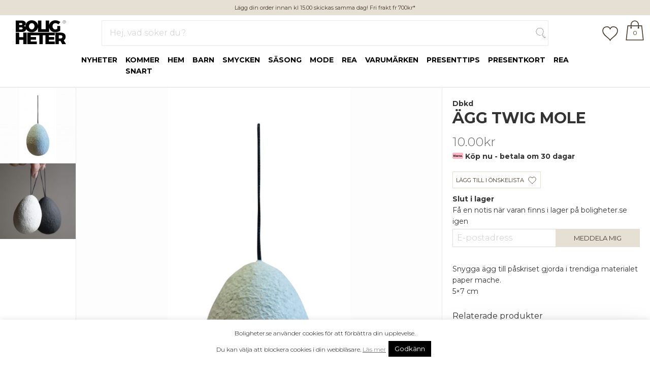

--- FILE ---
content_type: text/html; charset=UTF-8
request_url: https://www.boligheter.se/produkt/dbkd-agg-twig-mole/
body_size: 31313
content:
<!DOCTYPE html>
<html lang="sv-SE">
<head >
<meta charset="UTF-8" />
<meta name="viewport" content="width=device-width, initial-scale=1" />
<meta name='robots' content='index, follow, max-image-preview:large, max-snippet:-1, max-video-preview:-1' />

<!-- Google Tag Manager for WordPress by gtm4wp.com -->
<script data-cfasync="false" data-pagespeed-no-defer>
	var gtm4wp_datalayer_name = "dataLayer";
	var dataLayer = dataLayer || [];
	const gtm4wp_use_sku_instead = false;
	const gtm4wp_id_prefix = '';
	const gtm4wp_remarketing = true;
	const gtm4wp_eec = true;
	const gtm4wp_classicec = true;
	const gtm4wp_currency = 'SEK';
	const gtm4wp_product_per_impression = false;
	const gtm4wp_needs_shipping_address = false;
	const gtm4wp_business_vertical = 'retail';
	const gtm4wp_business_vertical_id = 'id';
</script>
<!-- End Google Tag Manager for WordPress by gtm4wp.com -->
	<!-- This site is optimized with the Yoast SEO plugin v20.6 - https://yoast.com/wordpress/plugins/seo/ -->
	<title>Ägg Twig Mole - Boligheter</title>
	<link rel="canonical" href="https://www.boligheter.se/produkt/dbkd-agg-twig-mole/" />
	<meta property="og:locale" content="sv_SE" />
	<meta property="og:type" content="article" />
	<meta property="og:title" content="Ägg Twig Mole - Boligheter" />
	<meta property="og:description" content="Snygga ägg till påskriset gjorda i trendiga materialet paper mache. 5&#215;7 cm" />
	<meta property="og:url" content="https://www.boligheter.se/produkt/dbkd-agg-twig-mole/" />
	<meta property="og:site_name" content="Boligheter" />
	<meta property="article:modified_time" content="2026-01-24T10:01:21+00:00" />
	<meta property="og:image" content="https://www.boligheter.se/wp-content/uploads/2021/01/MZN859m.jpg" />
	<meta property="og:image:width" content="2063" />
	<meta property="og:image:height" content="2063" />
	<meta property="og:image:type" content="image/jpeg" />
	<meta name="twitter:card" content="summary_large_image" />
	<meta name="twitter:label1" content="Beräknad lästid" />
	<meta name="twitter:data1" content="1 minut" />
	<script type="application/ld+json" class="yoast-schema-graph">{"@context":"https://schema.org","@graph":[{"@type":"WebPage","@id":"https://www.boligheter.se/produkt/dbkd-agg-twig-mole/","url":"https://www.boligheter.se/produkt/dbkd-agg-twig-mole/","name":"Ägg Twig Mole - Boligheter","isPartOf":{"@id":"https://www.boligheter.se/#website"},"primaryImageOfPage":{"@id":"https://www.boligheter.se/produkt/dbkd-agg-twig-mole/#primaryimage"},"image":{"@id":"https://www.boligheter.se/produkt/dbkd-agg-twig-mole/#primaryimage"},"thumbnailUrl":"https://www.boligheter.se/wp-content/uploads/2021/01/MZN859m.jpg","datePublished":"2022-03-01T23:00:01+00:00","dateModified":"2026-01-24T10:01:21+00:00","breadcrumb":{"@id":"https://www.boligheter.se/produkt/dbkd-agg-twig-mole/#breadcrumb"},"inLanguage":"sv-SE","potentialAction":[{"@type":"ReadAction","target":["https://www.boligheter.se/produkt/dbkd-agg-twig-mole/"]}]},{"@type":"ImageObject","inLanguage":"sv-SE","@id":"https://www.boligheter.se/produkt/dbkd-agg-twig-mole/#primaryimage","url":"https://www.boligheter.se/wp-content/uploads/2021/01/MZN859m.jpg","contentUrl":"https://www.boligheter.se/wp-content/uploads/2021/01/MZN859m.jpg","width":2063,"height":2063},{"@type":"BreadcrumbList","@id":"https://www.boligheter.se/produkt/dbkd-agg-twig-mole/#breadcrumb","itemListElement":[{"@type":"ListItem","position":1,"name":"Hem","item":"https://www.boligheter.se/"},{"@type":"ListItem","position":2,"name":"Webbutik","item":"https://www.boligheter.se/butik/"},{"@type":"ListItem","position":3,"name":"Ägg Twig Mole"}]},{"@type":"WebSite","@id":"https://www.boligheter.se/#website","url":"https://www.boligheter.se/","name":"Boligheter","description":"We inspire homes","publisher":{"@id":"https://www.boligheter.se/#organization"},"potentialAction":[{"@type":"SearchAction","target":{"@type":"EntryPoint","urlTemplate":"https://www.boligheter.se/?s={search_term_string}"},"query-input":"required name=search_term_string"}],"inLanguage":"sv-SE"},{"@type":"Organization","@id":"https://www.boligheter.se/#organization","name":"Boligheter AB","url":"https://www.boligheter.se/","logo":{"@type":"ImageObject","inLanguage":"sv-SE","@id":"https://www.boligheter.se/#/schema/logo/image/","url":"https://www.boligheter.se/wp-content/uploads/2019/11/BOLIGHETER-LOGO-100-PAYOFF-RGB-LOWRES.png","contentUrl":"https://www.boligheter.se/wp-content/uploads/2019/11/BOLIGHETER-LOGO-100-PAYOFF-RGB-LOWRES.png","width":241,"height":154,"caption":"Boligheter AB"},"image":{"@id":"https://www.boligheter.se/#/schema/logo/image/"}}]}</script>
	<!-- / Yoast SEO plugin. -->


<link rel='dns-prefetch' href='//fonts.googleapis.com' />
<link rel='dns-prefetch' href='//s.w.org' />
<link rel="alternate" type="application/rss+xml" title="Boligheter &raquo; Webbflöde" href="https://www.boligheter.se/feed/" />
<link rel="alternate" type="application/rss+xml" title="Boligheter &raquo; kommentarsflöde" href="https://www.boligheter.se/comments/feed/" />
<script type="text/javascript">
window._wpemojiSettings = {"baseUrl":"https:\/\/s.w.org\/images\/core\/emoji\/14.0.0\/72x72\/","ext":".png","svgUrl":"https:\/\/s.w.org\/images\/core\/emoji\/14.0.0\/svg\/","svgExt":".svg","source":{"concatemoji":"https:\/\/www.boligheter.se\/wp-includes\/js\/wp-emoji-release.min.js?ver=6.0.11"}};
/*! This file is auto-generated */
!function(e,a,t){var n,r,o,i=a.createElement("canvas"),p=i.getContext&&i.getContext("2d");function s(e,t){var a=String.fromCharCode,e=(p.clearRect(0,0,i.width,i.height),p.fillText(a.apply(this,e),0,0),i.toDataURL());return p.clearRect(0,0,i.width,i.height),p.fillText(a.apply(this,t),0,0),e===i.toDataURL()}function c(e){var t=a.createElement("script");t.src=e,t.defer=t.type="text/javascript",a.getElementsByTagName("head")[0].appendChild(t)}for(o=Array("flag","emoji"),t.supports={everything:!0,everythingExceptFlag:!0},r=0;r<o.length;r++)t.supports[o[r]]=function(e){if(!p||!p.fillText)return!1;switch(p.textBaseline="top",p.font="600 32px Arial",e){case"flag":return s([127987,65039,8205,9895,65039],[127987,65039,8203,9895,65039])?!1:!s([55356,56826,55356,56819],[55356,56826,8203,55356,56819])&&!s([55356,57332,56128,56423,56128,56418,56128,56421,56128,56430,56128,56423,56128,56447],[55356,57332,8203,56128,56423,8203,56128,56418,8203,56128,56421,8203,56128,56430,8203,56128,56423,8203,56128,56447]);case"emoji":return!s([129777,127995,8205,129778,127999],[129777,127995,8203,129778,127999])}return!1}(o[r]),t.supports.everything=t.supports.everything&&t.supports[o[r]],"flag"!==o[r]&&(t.supports.everythingExceptFlag=t.supports.everythingExceptFlag&&t.supports[o[r]]);t.supports.everythingExceptFlag=t.supports.everythingExceptFlag&&!t.supports.flag,t.DOMReady=!1,t.readyCallback=function(){t.DOMReady=!0},t.supports.everything||(n=function(){t.readyCallback()},a.addEventListener?(a.addEventListener("DOMContentLoaded",n,!1),e.addEventListener("load",n,!1)):(e.attachEvent("onload",n),a.attachEvent("onreadystatechange",function(){"complete"===a.readyState&&t.readyCallback()})),(e=t.source||{}).concatemoji?c(e.concatemoji):e.wpemoji&&e.twemoji&&(c(e.twemoji),c(e.wpemoji)))}(window,document,window._wpemojiSettings);
</script>
<style type="text/css">
img.wp-smiley,
img.emoji {
	display: inline !important;
	border: none !important;
	box-shadow: none !important;
	height: 1em !important;
	width: 1em !important;
	margin: 0 0.07em !important;
	vertical-align: -0.1em !important;
	background: none !important;
	padding: 0 !important;
}
</style>
	<link rel='stylesheet' id='evdy-helper-css'  href='https://www.boligheter.se/wp-content/plugins/evdy-helper/evdy-helper.css?ver=1.0.1' type='text/css' media='all' />
<link rel='stylesheet' id='sb_instagram_styles-css'  href='https://www.boligheter.se/wp-content/plugins/instagram-feed/css/sb-instagram-2-1.min.css?ver=2.1.2' type='text/css' media='all' />
<link rel='stylesheet' id='boligheter-2020-css'  href='https://www.boligheter.se/wp-content/themes/boligheter-2020/style.css?ver=3.1.24' type='text/css' media='all' />
<link rel='stylesheet' id='wp-block-library-css'  href='https://www.boligheter.se/wp-includes/css/dist/block-library/style.min.css?ver=6.0.11' type='text/css' media='all' />
<link rel='stylesheet' id='wc-blocks-vendors-style-css'  href='https://www.boligheter.se/wp-content/plugins/woocommerce/packages/woocommerce-blocks/build/wc-blocks-vendors-style.css?ver=8.5.1' type='text/css' media='all' />
<link rel='stylesheet' id='wc-blocks-style-css'  href='https://www.boligheter.se/wp-content/plugins/woocommerce/packages/woocommerce-blocks/build/wc-blocks-style.css?ver=8.5.1' type='text/css' media='all' />
<style id='global-styles-inline-css' type='text/css'>
body{--wp--preset--color--black: #000000;--wp--preset--color--cyan-bluish-gray: #abb8c3;--wp--preset--color--white: #ffffff;--wp--preset--color--pale-pink: #f78da7;--wp--preset--color--vivid-red: #cf2e2e;--wp--preset--color--luminous-vivid-orange: #ff6900;--wp--preset--color--luminous-vivid-amber: #fcb900;--wp--preset--color--light-green-cyan: #7bdcb5;--wp--preset--color--vivid-green-cyan: #00d084;--wp--preset--color--pale-cyan-blue: #8ed1fc;--wp--preset--color--vivid-cyan-blue: #0693e3;--wp--preset--color--vivid-purple: #9b51e0;--wp--preset--color--theme-primary: #b9b4b0;--wp--preset--color--theme-secondary: #b9b4b0;--wp--preset--gradient--vivid-cyan-blue-to-vivid-purple: linear-gradient(135deg,rgba(6,147,227,1) 0%,rgb(155,81,224) 100%);--wp--preset--gradient--light-green-cyan-to-vivid-green-cyan: linear-gradient(135deg,rgb(122,220,180) 0%,rgb(0,208,130) 100%);--wp--preset--gradient--luminous-vivid-amber-to-luminous-vivid-orange: linear-gradient(135deg,rgba(252,185,0,1) 0%,rgba(255,105,0,1) 100%);--wp--preset--gradient--luminous-vivid-orange-to-vivid-red: linear-gradient(135deg,rgba(255,105,0,1) 0%,rgb(207,46,46) 100%);--wp--preset--gradient--very-light-gray-to-cyan-bluish-gray: linear-gradient(135deg,rgb(238,238,238) 0%,rgb(169,184,195) 100%);--wp--preset--gradient--cool-to-warm-spectrum: linear-gradient(135deg,rgb(74,234,220) 0%,rgb(151,120,209) 20%,rgb(207,42,186) 40%,rgb(238,44,130) 60%,rgb(251,105,98) 80%,rgb(254,248,76) 100%);--wp--preset--gradient--blush-light-purple: linear-gradient(135deg,rgb(255,206,236) 0%,rgb(152,150,240) 100%);--wp--preset--gradient--blush-bordeaux: linear-gradient(135deg,rgb(254,205,165) 0%,rgb(254,45,45) 50%,rgb(107,0,62) 100%);--wp--preset--gradient--luminous-dusk: linear-gradient(135deg,rgb(255,203,112) 0%,rgb(199,81,192) 50%,rgb(65,88,208) 100%);--wp--preset--gradient--pale-ocean: linear-gradient(135deg,rgb(255,245,203) 0%,rgb(182,227,212) 50%,rgb(51,167,181) 100%);--wp--preset--gradient--electric-grass: linear-gradient(135deg,rgb(202,248,128) 0%,rgb(113,206,126) 100%);--wp--preset--gradient--midnight: linear-gradient(135deg,rgb(2,3,129) 0%,rgb(40,116,252) 100%);--wp--preset--duotone--dark-grayscale: url('#wp-duotone-dark-grayscale');--wp--preset--duotone--grayscale: url('#wp-duotone-grayscale');--wp--preset--duotone--purple-yellow: url('#wp-duotone-purple-yellow');--wp--preset--duotone--blue-red: url('#wp-duotone-blue-red');--wp--preset--duotone--midnight: url('#wp-duotone-midnight');--wp--preset--duotone--magenta-yellow: url('#wp-duotone-magenta-yellow');--wp--preset--duotone--purple-green: url('#wp-duotone-purple-green');--wp--preset--duotone--blue-orange: url('#wp-duotone-blue-orange');--wp--preset--font-size--small: 12px;--wp--preset--font-size--medium: 20px;--wp--preset--font-size--large: 20px;--wp--preset--font-size--x-large: 42px;--wp--preset--font-size--normal: 18px;--wp--preset--font-size--larger: 24px;}.has-black-color{color: var(--wp--preset--color--black) !important;}.has-cyan-bluish-gray-color{color: var(--wp--preset--color--cyan-bluish-gray) !important;}.has-white-color{color: var(--wp--preset--color--white) !important;}.has-pale-pink-color{color: var(--wp--preset--color--pale-pink) !important;}.has-vivid-red-color{color: var(--wp--preset--color--vivid-red) !important;}.has-luminous-vivid-orange-color{color: var(--wp--preset--color--luminous-vivid-orange) !important;}.has-luminous-vivid-amber-color{color: var(--wp--preset--color--luminous-vivid-amber) !important;}.has-light-green-cyan-color{color: var(--wp--preset--color--light-green-cyan) !important;}.has-vivid-green-cyan-color{color: var(--wp--preset--color--vivid-green-cyan) !important;}.has-pale-cyan-blue-color{color: var(--wp--preset--color--pale-cyan-blue) !important;}.has-vivid-cyan-blue-color{color: var(--wp--preset--color--vivid-cyan-blue) !important;}.has-vivid-purple-color{color: var(--wp--preset--color--vivid-purple) !important;}.has-black-background-color{background-color: var(--wp--preset--color--black) !important;}.has-cyan-bluish-gray-background-color{background-color: var(--wp--preset--color--cyan-bluish-gray) !important;}.has-white-background-color{background-color: var(--wp--preset--color--white) !important;}.has-pale-pink-background-color{background-color: var(--wp--preset--color--pale-pink) !important;}.has-vivid-red-background-color{background-color: var(--wp--preset--color--vivid-red) !important;}.has-luminous-vivid-orange-background-color{background-color: var(--wp--preset--color--luminous-vivid-orange) !important;}.has-luminous-vivid-amber-background-color{background-color: var(--wp--preset--color--luminous-vivid-amber) !important;}.has-light-green-cyan-background-color{background-color: var(--wp--preset--color--light-green-cyan) !important;}.has-vivid-green-cyan-background-color{background-color: var(--wp--preset--color--vivid-green-cyan) !important;}.has-pale-cyan-blue-background-color{background-color: var(--wp--preset--color--pale-cyan-blue) !important;}.has-vivid-cyan-blue-background-color{background-color: var(--wp--preset--color--vivid-cyan-blue) !important;}.has-vivid-purple-background-color{background-color: var(--wp--preset--color--vivid-purple) !important;}.has-black-border-color{border-color: var(--wp--preset--color--black) !important;}.has-cyan-bluish-gray-border-color{border-color: var(--wp--preset--color--cyan-bluish-gray) !important;}.has-white-border-color{border-color: var(--wp--preset--color--white) !important;}.has-pale-pink-border-color{border-color: var(--wp--preset--color--pale-pink) !important;}.has-vivid-red-border-color{border-color: var(--wp--preset--color--vivid-red) !important;}.has-luminous-vivid-orange-border-color{border-color: var(--wp--preset--color--luminous-vivid-orange) !important;}.has-luminous-vivid-amber-border-color{border-color: var(--wp--preset--color--luminous-vivid-amber) !important;}.has-light-green-cyan-border-color{border-color: var(--wp--preset--color--light-green-cyan) !important;}.has-vivid-green-cyan-border-color{border-color: var(--wp--preset--color--vivid-green-cyan) !important;}.has-pale-cyan-blue-border-color{border-color: var(--wp--preset--color--pale-cyan-blue) !important;}.has-vivid-cyan-blue-border-color{border-color: var(--wp--preset--color--vivid-cyan-blue) !important;}.has-vivid-purple-border-color{border-color: var(--wp--preset--color--vivid-purple) !important;}.has-vivid-cyan-blue-to-vivid-purple-gradient-background{background: var(--wp--preset--gradient--vivid-cyan-blue-to-vivid-purple) !important;}.has-light-green-cyan-to-vivid-green-cyan-gradient-background{background: var(--wp--preset--gradient--light-green-cyan-to-vivid-green-cyan) !important;}.has-luminous-vivid-amber-to-luminous-vivid-orange-gradient-background{background: var(--wp--preset--gradient--luminous-vivid-amber-to-luminous-vivid-orange) !important;}.has-luminous-vivid-orange-to-vivid-red-gradient-background{background: var(--wp--preset--gradient--luminous-vivid-orange-to-vivid-red) !important;}.has-very-light-gray-to-cyan-bluish-gray-gradient-background{background: var(--wp--preset--gradient--very-light-gray-to-cyan-bluish-gray) !important;}.has-cool-to-warm-spectrum-gradient-background{background: var(--wp--preset--gradient--cool-to-warm-spectrum) !important;}.has-blush-light-purple-gradient-background{background: var(--wp--preset--gradient--blush-light-purple) !important;}.has-blush-bordeaux-gradient-background{background: var(--wp--preset--gradient--blush-bordeaux) !important;}.has-luminous-dusk-gradient-background{background: var(--wp--preset--gradient--luminous-dusk) !important;}.has-pale-ocean-gradient-background{background: var(--wp--preset--gradient--pale-ocean) !important;}.has-electric-grass-gradient-background{background: var(--wp--preset--gradient--electric-grass) !important;}.has-midnight-gradient-background{background: var(--wp--preset--gradient--midnight) !important;}.has-small-font-size{font-size: var(--wp--preset--font-size--small) !important;}.has-medium-font-size{font-size: var(--wp--preset--font-size--medium) !important;}.has-large-font-size{font-size: var(--wp--preset--font-size--large) !important;}.has-x-large-font-size{font-size: var(--wp--preset--font-size--x-large) !important;}
</style>
<link rel='stylesheet' id='cookie-law-info-css'  href='https://www.boligheter.se/wp-content/plugins/cookie-law-info/legacy/public/css/cookie-law-info-public.css?ver=3.3.9.1' type='text/css' media='all' />
<link rel='stylesheet' id='cookie-law-info-gdpr-css'  href='https://www.boligheter.se/wp-content/plugins/cookie-law-info/legacy/public/css/cookie-law-info-gdpr.css?ver=3.3.9.1' type='text/css' media='all' />
<link rel='stylesheet' id='woocommerce-layout-css'  href='https://www.boligheter.se/wp-content/plugins/woocommerce/assets/css/woocommerce-layout.css?ver=7.0.0' type='text/css' media='all' />
<link rel='stylesheet' id='woocommerce-smallscreen-css'  href='https://www.boligheter.se/wp-content/plugins/woocommerce/assets/css/woocommerce-smallscreen.css?ver=7.0.0' type='text/css' media='only screen and (max-width: 860px)' />
<link rel='stylesheet' id='woocommerce-general-css'  href='https://www.boligheter.se/wp-content/plugins/woocommerce/assets/css/woocommerce.css?ver=7.0.0' type='text/css' media='all' />
<link rel='stylesheet' id='boligheter-2020-woocommerce-styles-css'  href='https://www.boligheter.se/wp-content/themes/boligheter-2020/css/boligheter-base-woocommerce.css?ver=3.1.24' type='text/css' media='screen' />
<style id='woocommerce-inline-inline-css' type='text/css'>
.woocommerce form .form-row .required { visibility: visible; }
</style>
<link rel='stylesheet' id='boligheter-2020-fonts-css'  href='https://fonts.googleapis.com/css?family=Montserrat%3A300%2C400%2C400i%2C700%2C800&#038;display=swap&#038;ver=3.1.24' type='text/css' media='all' />
<link rel='stylesheet' id='dashicons-css'  href='https://www.boligheter.se/wp-includes/css/dashicons.min.css?ver=6.0.11' type='text/css' media='all' />
<link rel='stylesheet' id='boligheter-css'  href='https://www.boligheter.se/wp-content/themes/boligheter-2020/css/boligheter.css?ver=3.1.24' type='text/css' media='all' />
<link rel='stylesheet' id='boligheter-2020-gutenberg-css'  href='https://www.boligheter.se/wp-content/themes/boligheter-2020/lib/gutenberg/front-end.css?ver=3.1.24' type='text/css' media='all' />
<style id='boligheter-2020-gutenberg-inline-css' type='text/css'>
.ab-block-post-grid .ab-post-grid-items h2 a:hover {
	color: #b9b4b0;
}

.site-container .wp-block-button .wp-block-button__link {
	background-color: #b9b4b0;
}

.wp-block-button .wp-block-button__link:not(.has-background),
.wp-block-button .wp-block-button__link:not(.has-background):focus,
.wp-block-button .wp-block-button__link:not(.has-background):hover {
	color: #333333;
}

.site-container .wp-block-button.is-style-outline .wp-block-button__link {
	color: #b9b4b0;
}

.site-container .wp-block-button.is-style-outline .wp-block-button__link:focus,
.site-container .wp-block-button.is-style-outline .wp-block-button__link:hover {
	color: #dcd7d3;
}		.site-container .has-small-font-size {
			font-size: 12px;
		}		.site-container .has-normal-font-size {
			font-size: 18px;
		}		.site-container .has-large-font-size {
			font-size: 20px;
		}		.site-container .has-larger-font-size {
			font-size: 24px;
		}		.site-container .has-theme-primary-color,
		.site-container .wp-block-button .wp-block-button__link.has-theme-primary-color,
		.site-container .wp-block-button.is-style-outline .wp-block-button__link.has-theme-primary-color {
			color: #b9b4b0;
		}

		.site-container .has-theme-primary-background-color,
		.site-container .wp-block-button .wp-block-button__link.has-theme-primary-background-color,
		.site-container .wp-block-pullquote.is-style-solid-color.has-theme-primary-background-color {
			background-color: #b9b4b0;
		}		.site-container .has-theme-secondary-color,
		.site-container .wp-block-button .wp-block-button__link.has-theme-secondary-color,
		.site-container .wp-block-button.is-style-outline .wp-block-button__link.has-theme-secondary-color {
			color: #b9b4b0;
		}

		.site-container .has-theme-secondary-background-color,
		.site-container .wp-block-button .wp-block-button__link.has-theme-secondary-background-color,
		.site-container .wp-block-pullquote.is-style-solid-color.has-theme-secondary-background-color {
			background-color: #b9b4b0;
		}
</style>
<script type='text/javascript' src='https://www.boligheter.se/wp-includes/js/jquery/jquery.min.js?ver=3.6.0' id='jquery-core-js'></script>
<script type='text/javascript' src='https://www.boligheter.se/wp-includes/js/jquery/jquery-migrate.min.js?ver=3.3.2' id='jquery-migrate-js'></script>
<script type='text/javascript' src='https://www.boligheter.se/wp-content/plugins/boligheter-giftcards/boligheter-giftcards.js?ver=1.0.0' id='boligheter-giftcards-js'></script>
<script type='text/javascript' src='https://www.boligheter.se/wp-includes/js/underscore.min.js?ver=1.13.3' id='underscore-js'></script>
<script type='text/javascript' src='https://www.boligheter.se/wp-includes/js/backbone.min.js?ver=1.4.1' id='backbone-js'></script>
<script type='text/javascript' id='wp-api-request-js-extra'>
/* <![CDATA[ */
var wpApiSettings = {"root":"https:\/\/www.boligheter.se\/wp-json\/","nonce":"18189937f2","versionString":"wp\/v2\/"};
/* ]]> */
</script>
<script type='text/javascript' src='https://www.boligheter.se/wp-includes/js/api-request.min.js?ver=6.0.11' id='wp-api-request-js'></script>
<script type='text/javascript' src='https://www.boligheter.se/wp-includes/js/wp-api.min.js?ver=6.0.11' id='wp-api-js'></script>
<script type='text/javascript' src='https://www.boligheter.se/wp-content/plugins/boligheter-waitlist/boligheter-waitlist.js?ver=1.0.0' id='boligheter-waitlist-js'></script>
<script type='text/javascript' id='cookie-law-info-js-extra'>
/* <![CDATA[ */
var Cli_Data = {"nn_cookie_ids":[],"cookielist":[],"non_necessary_cookies":[],"ccpaEnabled":"","ccpaRegionBased":"","ccpaBarEnabled":"","strictlyEnabled":["necessary","obligatoire"],"ccpaType":"gdpr","js_blocking":"","custom_integration":"","triggerDomRefresh":"","secure_cookies":""};
var cli_cookiebar_settings = {"animate_speed_hide":"500","animate_speed_show":"500","background":"#FFF","border":"#b1a6a6c2","border_on":"","button_1_button_colour":"#000","button_1_button_hover":"#000000","button_1_link_colour":"#fff","button_1_as_button":"1","button_1_new_win":"","button_2_button_colour":"#333","button_2_button_hover":"#292929","button_2_link_colour":"#444","button_2_as_button":"","button_2_hidebar":"","button_3_button_colour":"#000","button_3_button_hover":"#000000","button_3_link_colour":"#fff","button_3_as_button":"1","button_3_new_win":"","button_4_button_colour":"#000","button_4_button_hover":"#000000","button_4_link_colour":"#62a329","button_4_as_button":"","button_7_button_colour":"#61a229","button_7_button_hover":"#4e8221","button_7_link_colour":"#fff","button_7_as_button":"1","button_7_new_win":"","font_family":"inherit","header_fix":"","notify_animate_hide":"1","notify_animate_show":"","notify_div_id":"#cookie-law-info-bar","notify_position_horizontal":"right","notify_position_vertical":"bottom","scroll_close":"","scroll_close_reload":"","accept_close_reload":"","reject_close_reload":"","showagain_tab":"","showagain_background":"#fff","showagain_border":"#000","showagain_div_id":"#cookie-law-info-again","showagain_x_position":"100px","text":"#000","show_once_yn":"","show_once":"10000","logging_on":"","as_popup":"","popup_overlay":"1","bar_heading_text":"","cookie_bar_as":"banner","popup_showagain_position":"bottom-right","widget_position":"left"};
var log_object = {"ajax_url":"https:\/\/www.boligheter.se\/wp-admin\/admin-ajax.php"};
/* ]]> */
</script>
<script type='text/javascript' src='https://www.boligheter.se/wp-content/plugins/cookie-law-info/legacy/public/js/cookie-law-info-public.js?ver=3.3.9.1' id='cookie-law-info-js'></script>
<script type='text/javascript' src='https://www.boligheter.se/wp-content/plugins/duracelltomi-google-tag-manager/js/gtm4wp-woocommerce-classic.js?ver=1.16.2' id='gtm4wp-woocommerce-classic-js'></script>
<script type='text/javascript' src='https://www.boligheter.se/wp-content/plugins/duracelltomi-google-tag-manager/js/gtm4wp-woocommerce-enhanced.js?ver=1.16.2' id='gtm4wp-woocommerce-enhanced-js'></script>
<link rel="https://api.w.org/" href="https://www.boligheter.se/wp-json/" /><link rel="alternate" type="application/json" href="https://www.boligheter.se/wp-json/wp/v2/product/145975" /><link rel="EditURI" type="application/rsd+xml" title="RSD" href="https://www.boligheter.se/xmlrpc.php?rsd" />
<link rel="wlwmanifest" type="application/wlwmanifest+xml" href="https://www.boligheter.se/wp-includes/wlwmanifest.xml" /> 
<meta name="generator" content="WordPress 6.0.11" />
<meta name="generator" content="WooCommerce 7.0.0" />
<link rel='shortlink' href='https://www.boligheter.se/?p=145975' />
<link rel="alternate" type="application/json+oembed" href="https://www.boligheter.se/wp-json/oembed/1.0/embed?url=https%3A%2F%2Fwww.boligheter.se%2Fprodukt%2Fdbkd-agg-twig-mole%2F" />
<link rel="alternate" type="text/xml+oembed" href="https://www.boligheter.se/wp-json/oembed/1.0/embed?url=https%3A%2F%2Fwww.boligheter.se%2Fprodukt%2Fdbkd-agg-twig-mole%2F&#038;format=xml" />

<!-- This website runs the Product Feed ELITE for WooCommerce by AdTribes.io plugin -->

<!-- Google Tag Manager for WordPress by gtm4wp.com -->
<!-- GTM Container placement set to automatic -->
<script data-cfasync="false" data-pagespeed-no-defer type="text/javascript">
	var dataLayer_content = {"pagePostType":"product","pagePostType2":"single-product","pagePostAuthor":"Oscar Dahl","productRatingCounts":[],"productAverageRating":0,"productReviewCount":0,"productType":"simple","productIsVariable":0,"ecomm_prodid":145975,"ecomm_pagetype":"product","ecomm_totalvalue":10,"event":"gtm4wp.changeDetailViewEEC","ecommerce":{"currencyCode":"SEK","detail":{"products":[{"id":145975,"name":"Ägg Twig Mole","sku":"MZN859M","category":"Påsk","price":10,"stocklevel":0}]}}};
	dataLayer.push( dataLayer_content );
</script>
<script data-cfasync="false">
(function(w,d,s,l,i){w[l]=w[l]||[];w[l].push({'gtm.start':
new Date().getTime(),event:'gtm.js'});var f=d.getElementsByTagName(s)[0],
j=d.createElement(s),dl=l!='dataLayer'?'&l='+l:'';j.async=true;j.src=
'//www.googletagmanager.com/gtm.'+'js?id='+i+dl;f.parentNode.insertBefore(j,f);
})(window,document,'script','dataLayer','GTM-WCMR8T5');
</script>
<!-- End Google Tag Manager -->
<!-- End Google Tag Manager for WordPress by gtm4wp.com --><meta name="referrer" content="always"/><link rel="icon" href="https://www.boligheter.se/wp-content/themes/boligheter-2020/images/favicon.png" />
<link rel="pingback" href="https://www.boligheter.se/xmlrpc.php" />
<script>window.boligheter_rest_url = "https://www.boligheter.se/wp-json/boligheter";</script>	<script type="text/javascript">
		window.api_base_url = "https://www.boligheter.se/wp-json/";
	</script>
		<!-- Pinterest Tag -->
	<script>
	!function(e){if(!window.pintrk){window.pintrk = function () {
	window.pintrk.queue.push(Array.prototype.slice.call(arguments))};var
	n=window.pintrk;n.queue=[],n.version="3.0";var
	t=document.createElement("script");t.async=!0,t.src=e;var
	r=document.getElementsByTagName("script")[0];
	r.parentNode.insertBefore(t,r)}}("https://s.pinimg.com/ct/core.js");
	pintrk('load', '2613039063036', {em: '<user_email_address>'});
	pintrk('page');
	</script>
	<noscript>
	<img height="1" width="1" alt=""
	src="https://ct.pinterest.com/v3/?event=init&tid=2613039063036&pd[em]=<hashed_email_address>&noscript=1"; />
	</noscript>

	<script>
		pintrk('track', 'pagevisit');
	</script>
	<!-- end Pinterest Tag -->
	<noscript><style>.woocommerce-product-gallery{ opacity: 1 !important; }</style></noscript>
	
<!-- Meta Pixel Code -->
<script type='text/javascript'>
!function(f,b,e,v,n,t,s){if(f.fbq)return;n=f.fbq=function(){n.callMethod?
n.callMethod.apply(n,arguments):n.queue.push(arguments)};if(!f._fbq)f._fbq=n;
n.push=n;n.loaded=!0;n.version='2.0';n.queue=[];t=b.createElement(e);t.async=!0;
t.src=v;s=b.getElementsByTagName(e)[0];s.parentNode.insertBefore(t,s)}(window,
document,'script','https://connect.facebook.net/en_US/fbevents.js');
</script>
<!-- End Meta Pixel Code -->
<script type='text/javascript'>
  fbq('init', '320495811948297', {}, {
    "agent": "wordpress-6.0.11-3.0.7"
});
  </script><script type='text/javascript'>
  fbq('track', 'PageView', []);
  </script>
<!-- Meta Pixel Code -->
<noscript>
<img height="1" width="1" style="display:none" alt="fbpx"
src="https://www.facebook.com/tr?id=320495811948297&ev=PageView&noscript=1" />
</noscript>
<!-- End Meta Pixel Code -->
<style type="text/css">.recentcomments a{display:inline !important;padding:0 !important;margin:0 !important;}</style>   <script data-cfasync="false" data-no-optimize="1" data-pagespeed-no-defer>
      var tvc_lc = 'SEK';
    </script>
       <script data-cfasync="false" data-no-optimize="1" data-pagespeed-no-defer>
      var tvc_lc = 'SEK';
    </script>
            
      <script data-cfasync="false" data-no-optimize="1" data-pagespeed-no-defer >
        var adsTringId = '';
        var ads_ert = '';
        var ads_edrt = '';
      </script>
              <!--Conversios.io – Google Analytics and Google Shopping plugin for WooCommerce-->
        <script async src="https://www.googletagmanager.com/gtag/js?id=UA-43952785-1"></script>
        <script data-cfasync="false" data-no-optimize="1" data-pagespeed-no-defer >
          window.dataLayer = window.dataLayer || [];
          function gtag(){dataLayer.push(arguments);}
          gtag("js", new Date());
          gtag("config", "UA-43952785-1",{"anonymize_ip":true, "cookie_domain":"auto",
                        "custom_map": {
              "dimension1": "user_id",
              "dimension3": "user_type",
              "dimension4": "page_type",
              "dimension5": "day_type",
              "dimension6": "local_time_slot_of_the_day",
              "dimension7": "product_discount",
              "dimension8": "stock_status",
              "dimension9": "inventory",
              "dimension10": "search_query_parameter",
              "dimension11": "payment_method",
              "dimension12": "shipping_tier",
              "metric1": "number_of_product_clicks_on_home_page",
              "metric2": "number_of_product_clicks_on_plp",
              "metric3": "number_of_product_clicks_on_pdp",
              "metric4": "number_of_product_clicks_on_cart",
              "metric5": "time_taken_to_add_to_cart",
              "metric6": "time_taked_to_add_to_wishlist",
              "metric7": "time_taken_to_make_the_purchase"
            }
          });
        </script>
            <script>(window.gaDevIds=window.gaDevIds||[]).push('5CDcaG');</script>
      <style type="text/css">.broken_link, a.broken_link {
	text-decoration: line-through;
}</style>		<style type="text/css" id="wp-custom-css">
			body #sb_instagram #sbi_images .sbi_item {
	width: 33.33333% !important;
}

body .instagram-row .fl-col-content {
	padding-left: 0px !important;
	padding-right: 0px !important;
}		</style>
		</head>
<body class="product-template-default single single-product postid-145975 wp-embed-responsive theme-genesis woocommerce woocommerce-page woocommerce-no-js full-width-content genesis-breadcrumbs-hidden genesis-footer-widgets-visible has-no-blocks"><svg xmlns="http://www.w3.org/2000/svg" viewBox="0 0 0 0" width="0" height="0" focusable="false" role="none" style="visibility: hidden; position: absolute; left: -9999px; overflow: hidden;" ><defs><filter id="wp-duotone-dark-grayscale"><feColorMatrix color-interpolation-filters="sRGB" type="matrix" values=" .299 .587 .114 0 0 .299 .587 .114 0 0 .299 .587 .114 0 0 .299 .587 .114 0 0 " /><feComponentTransfer color-interpolation-filters="sRGB" ><feFuncR type="table" tableValues="0 0.49803921568627" /><feFuncG type="table" tableValues="0 0.49803921568627" /><feFuncB type="table" tableValues="0 0.49803921568627" /><feFuncA type="table" tableValues="1 1" /></feComponentTransfer><feComposite in2="SourceGraphic" operator="in" /></filter></defs></svg><svg xmlns="http://www.w3.org/2000/svg" viewBox="0 0 0 0" width="0" height="0" focusable="false" role="none" style="visibility: hidden; position: absolute; left: -9999px; overflow: hidden;" ><defs><filter id="wp-duotone-grayscale"><feColorMatrix color-interpolation-filters="sRGB" type="matrix" values=" .299 .587 .114 0 0 .299 .587 .114 0 0 .299 .587 .114 0 0 .299 .587 .114 0 0 " /><feComponentTransfer color-interpolation-filters="sRGB" ><feFuncR type="table" tableValues="0 1" /><feFuncG type="table" tableValues="0 1" /><feFuncB type="table" tableValues="0 1" /><feFuncA type="table" tableValues="1 1" /></feComponentTransfer><feComposite in2="SourceGraphic" operator="in" /></filter></defs></svg><svg xmlns="http://www.w3.org/2000/svg" viewBox="0 0 0 0" width="0" height="0" focusable="false" role="none" style="visibility: hidden; position: absolute; left: -9999px; overflow: hidden;" ><defs><filter id="wp-duotone-purple-yellow"><feColorMatrix color-interpolation-filters="sRGB" type="matrix" values=" .299 .587 .114 0 0 .299 .587 .114 0 0 .299 .587 .114 0 0 .299 .587 .114 0 0 " /><feComponentTransfer color-interpolation-filters="sRGB" ><feFuncR type="table" tableValues="0.54901960784314 0.98823529411765" /><feFuncG type="table" tableValues="0 1" /><feFuncB type="table" tableValues="0.71764705882353 0.25490196078431" /><feFuncA type="table" tableValues="1 1" /></feComponentTransfer><feComposite in2="SourceGraphic" operator="in" /></filter></defs></svg><svg xmlns="http://www.w3.org/2000/svg" viewBox="0 0 0 0" width="0" height="0" focusable="false" role="none" style="visibility: hidden; position: absolute; left: -9999px; overflow: hidden;" ><defs><filter id="wp-duotone-blue-red"><feColorMatrix color-interpolation-filters="sRGB" type="matrix" values=" .299 .587 .114 0 0 .299 .587 .114 0 0 .299 .587 .114 0 0 .299 .587 .114 0 0 " /><feComponentTransfer color-interpolation-filters="sRGB" ><feFuncR type="table" tableValues="0 1" /><feFuncG type="table" tableValues="0 0.27843137254902" /><feFuncB type="table" tableValues="0.5921568627451 0.27843137254902" /><feFuncA type="table" tableValues="1 1" /></feComponentTransfer><feComposite in2="SourceGraphic" operator="in" /></filter></defs></svg><svg xmlns="http://www.w3.org/2000/svg" viewBox="0 0 0 0" width="0" height="0" focusable="false" role="none" style="visibility: hidden; position: absolute; left: -9999px; overflow: hidden;" ><defs><filter id="wp-duotone-midnight"><feColorMatrix color-interpolation-filters="sRGB" type="matrix" values=" .299 .587 .114 0 0 .299 .587 .114 0 0 .299 .587 .114 0 0 .299 .587 .114 0 0 " /><feComponentTransfer color-interpolation-filters="sRGB" ><feFuncR type="table" tableValues="0 0" /><feFuncG type="table" tableValues="0 0.64705882352941" /><feFuncB type="table" tableValues="0 1" /><feFuncA type="table" tableValues="1 1" /></feComponentTransfer><feComposite in2="SourceGraphic" operator="in" /></filter></defs></svg><svg xmlns="http://www.w3.org/2000/svg" viewBox="0 0 0 0" width="0" height="0" focusable="false" role="none" style="visibility: hidden; position: absolute; left: -9999px; overflow: hidden;" ><defs><filter id="wp-duotone-magenta-yellow"><feColorMatrix color-interpolation-filters="sRGB" type="matrix" values=" .299 .587 .114 0 0 .299 .587 .114 0 0 .299 .587 .114 0 0 .299 .587 .114 0 0 " /><feComponentTransfer color-interpolation-filters="sRGB" ><feFuncR type="table" tableValues="0.78039215686275 1" /><feFuncG type="table" tableValues="0 0.94901960784314" /><feFuncB type="table" tableValues="0.35294117647059 0.47058823529412" /><feFuncA type="table" tableValues="1 1" /></feComponentTransfer><feComposite in2="SourceGraphic" operator="in" /></filter></defs></svg><svg xmlns="http://www.w3.org/2000/svg" viewBox="0 0 0 0" width="0" height="0" focusable="false" role="none" style="visibility: hidden; position: absolute; left: -9999px; overflow: hidden;" ><defs><filter id="wp-duotone-purple-green"><feColorMatrix color-interpolation-filters="sRGB" type="matrix" values=" .299 .587 .114 0 0 .299 .587 .114 0 0 .299 .587 .114 0 0 .299 .587 .114 0 0 " /><feComponentTransfer color-interpolation-filters="sRGB" ><feFuncR type="table" tableValues="0.65098039215686 0.40392156862745" /><feFuncG type="table" tableValues="0 1" /><feFuncB type="table" tableValues="0.44705882352941 0.4" /><feFuncA type="table" tableValues="1 1" /></feComponentTransfer><feComposite in2="SourceGraphic" operator="in" /></filter></defs></svg><svg xmlns="http://www.w3.org/2000/svg" viewBox="0 0 0 0" width="0" height="0" focusable="false" role="none" style="visibility: hidden; position: absolute; left: -9999px; overflow: hidden;" ><defs><filter id="wp-duotone-blue-orange"><feColorMatrix color-interpolation-filters="sRGB" type="matrix" values=" .299 .587 .114 0 0 .299 .587 .114 0 0 .299 .587 .114 0 0 .299 .587 .114 0 0 " /><feComponentTransfer color-interpolation-filters="sRGB" ><feFuncR type="table" tableValues="0.098039215686275 1" /><feFuncG type="table" tableValues="0 0.66274509803922" /><feFuncB type="table" tableValues="0.84705882352941 0.41960784313725" /><feFuncA type="table" tableValues="1 1" /></feComponentTransfer><feComposite in2="SourceGraphic" operator="in" /></filter></defs></svg>
<!-- GTM Container placement set to automatic -->
<!-- Google Tag Manager (noscript) -->
				<noscript><iframe src="https://www.googletagmanager.com/ns.html?id=GTM-WCMR8T5" height="0" width="0" style="display:none;visibility:hidden" aria-hidden="true"></iframe></noscript>
<!-- End Google Tag Manager (noscript) -->    <script type='text/javascript'>

      function updateConfig() {
        var eventsFilter = "Microdata,SubscribedButtonClick";
        var eventsFilterList = eventsFilter.split(',');
        fbq.instance.pluginConfig.set("320495811948297", 'openbridge',
          {'endpoints':
            [{
              'targetDomain': window.location.href,
              'endpoint': window.location.href + '.open-bridge'
            }],
            'eventsFilter': {
              'eventNames':eventsFilterList,
              'filteringMode':'blocklist'
            }
          }
        );
        fbq.instance.configLoaded("320495811948297");
      }

      window.onload = function() {
        var s = document.createElement('script');
        s.setAttribute('src', "https://www.boligheter.se/wp-content/plugins/official-facebook-pixel/core/../js/openbridge_plugin.js");
        s.setAttribute('onload', 'updateConfig()');
        document.body.appendChild( s );
      }
    </script>
<!-- GTM Container placement set to automatic -->
<!-- Google Tag Manager (noscript) --><div class="site-container"><ul class="genesis-skip-link"><li><a href="#genesis-content" class="screen-reader-shortcut"> Skip to main content</a></li><li><a href="#genesis-footer-widgets" class="screen-reader-shortcut"> Skip to footer</a></li></ul>	<div class="top-area-container">
	<div class="top-hat">Lägg din order innan kl 15.00 skickas samma dag! Fri frakt fr 700kr*</div>
	<header class="site-header"><div class="wrap"><div class="title-area"><p class="site-title"><a href="https://www.boligheter.se/">Boligheter</a></p><p class="site-description">We inspire homes</p></div><div class="widget-area header-widget-area">	<ul class="header-nav">
		<li>
			<a class="opens-wishlist" href="https://www.boligheter.se/onskelista/">
				<span class="icon wishlist"></span>
				<span class="badge wishlist-count"></span>
			</a>
		</li>
		<li>
			<a class="opens-mini-cart" href="https://www.boligheter.se/varukorg/">
				<span class="icon shopping-bag">
					<span id="mini-cart-count">
					0					</span>
				</span>
			</a>
		</li>
	</ul>
	</div><script>jQuery(".site-container").addClass("loading")</script></div></header>	<div class="search-container" id="search-app" data-endpoint="https://www.boligheter.se/wp-json/boligheter/v1/search">
		<form action="/butik" method="GET">
			<input class="search-input" type="search" name="s" v-model="searchterm" v-on:input="fetchResults" placeholder="Hej, vad söker du?" value="" data-preset="">
			<input class="submit" type="submit" value="Sök">
			<button v-if="searchterm !== ''" v-on:click="clearSearch" class="clear"><span class="icon close"></span></button>
		</form>

		<ul class="results">
			<li v-for="result in results">
				<a :href="result.link" v-html="result.title.rendered"></a>
			</li>
		</ul>
	</div>
	    	<button class="opens-category-menu">
        <div class="bars">
          <span class="bar bar-1"></span>
          <span class="bar bar-2"></span>
          <span class="bar bar-3"></span>
        </div>
      </button>
    <div class="nav-app"><ul class="nav-top"><li><span data-childcount="2" data-action="opens-category" data-id="132"><a class="desktop" href="https://www.boligheter.se/produkt-kategori/nyheter/">Nyheter</a><span class="mobile">Nyheter</span></span><div class="inline-categories"><div class="categories shallow" data-id="132"><div class="category"><h4><a href="https://www.boligheter.se/produkt-kategori/nyheter/nyheter-hem/">Nyheter - Hem</a></h4></div><div class="category"><h4><a href="https://www.boligheter.se/produkt-kategori/nyheter/nyheter-mode/">Nyheter - Mode</a></h4></div><div><a class="plaquet" href="https://www.boligheter.se/produkt-kategori/nyheter/">Allt i kategorin Nyheter</a></div></div></div></li><li><span data-childcount="1" data-action="opens-category" data-id="223"><a class="desktop" href="https://www.boligheter.se/produkt-kategori/kommer-snart/">Kommer snart</a><span class="mobile">Kommer snart</span></span><div class="inline-categories"><div class="categories shallow" data-id="223"><div class="category"><h4><a href="https://www.boligheter.se/produkt-kategori/kommer-snart/kommer-snart-mode/">Kommer snart - Mode</a></h4></div><div><a class="plaquet" href="https://www.boligheter.se/produkt-kategori/kommer-snart/">Allt i kategorin Kommer snart</a></div></div></div></li><li><span data-childcount="13" data-action="opens-category" data-id="115"><a class="desktop" href="https://www.boligheter.se/produkt-kategori/hem/">Hem</a><span class="mobile">Hem</span></span><div class="inline-categories"><div class="categories deep" data-id="115"><div class="category"><h4><a href="https://www.boligheter.se/produkt-kategori/hem/badrum/">Badrum</a></h4><span><a href="https://www.boligheter.se/produkt-kategori/hem/badrum/badrumstillbehor/">Badrumstillbehör</a></span><span><a href="https://www.boligheter.se/produkt-kategori/hem/badrum/handdukar-badrum/">Handdukar</a></span><span><a href="https://www.boligheter.se/produkt-kategori/hem/badrum/kroppsvard/">Kroppsvård</a></span></div><div class="category"><h4><a href="https://www.boligheter.se/produkt-kategori/hem/belysning/">Belysning</a></h4><span><a href="https://www.boligheter.se/produkt-kategori/hem/belysning/bordslampor/">Bordslampor</a></span><span><a href="https://www.boligheter.se/produkt-kategori/hem/belysning/golvlampor/">Golvlampor</a></span><span><a href="https://www.boligheter.se/produkt-kategori/hem/belysning/ljuskallor/">Ljuskällor</a></span><span><a href="https://www.boligheter.se/produkt-kategori/hem/belysning/ljusslingor/">Ljusslingor</a></span><span><a href="https://www.boligheter.se/produkt-kategori/hem/belysning/taklampor/">Taklampor</a></span><span><a href="https://www.boligheter.se/produkt-kategori/hem/belysning/tillbehor-belysning/">Tillbehör</a></span><span><a href="https://www.boligheter.se/produkt-kategori/hem/belysning/vagglampor/">Vägglampor</a></span></div><div class="category"><h4><a href="https://www.boligheter.se/produkt-kategori/hem/dukning-servering/">Dukning &amp; Servering</a></h4><span><a href="https://www.boligheter.se/produkt-kategori/hem/dukning-servering/bestick/">Bestick</a></span><span><a href="https://www.boligheter.se/produkt-kategori/hem/dukning-servering/bordsunderlagg-bordstabletter/">Bordsunderlägg &amp; Bordstabletter</a></span><span><a href="https://www.boligheter.se/produkt-kategori/hem/dukning-servering/dukar-tygservetter/">Dukar &amp; Tygservetter</a></span><span><a href="https://www.boligheter.se/produkt-kategori/hem/dukning-servering/glas/">Glas</a></span><span><a href="https://www.boligheter.se/produkt-kategori/hem/dukning-servering/glasunderlagg/">Glasunderlägg</a></span><span><a href="https://www.boligheter.se/produkt-kategori/hem/dukning-servering/muggar-koppar/">Muggar &amp; Koppar</a></span><span><a href="https://www.boligheter.se/produkt-kategori/hem/dukning-servering/salladsbestick/">Salladsbestick</a></span><span><a href="https://www.boligheter.se/produkt-kategori/hem/dukning-servering/servetter/">Servetter</a></span><span><a href="https://www.boligheter.se/produkt-kategori/hem/dukning-servering/skalar-upplaggningsfat/">Skålar &amp; Uppläggningsfat</a></span><span><a href="https://www.boligheter.se/produkt-kategori/hem/dukning-servering/tallrikar-assietter/">Tallrikar &amp; Assietter</a></span><span><a href="https://www.boligheter.se/produkt-kategori/hem/dukning-servering/termos-termosmuggar/">Termos &amp; Termosmuggar</a></span><span><a href="https://www.boligheter.se/produkt-kategori/hem/dukning-servering/tillbringare-kannor-karaffer/">Tillbringare, Kannor &amp; Karaffer</a></span><span><a href="https://www.boligheter.se/produkt-kategori/hem/dukning-servering/vattenflaskor/">Vattenflaskor</a></span></div><div class="category"><h4><a href="https://www.boligheter.se/produkt-kategori/hem/forvaring-organisering/">Förvaring &amp; Organisering</a></h4><span><a href="https://www.boligheter.se/produkt-kategori/hem/forvaring-organisering/handtag-beslag/">Handtag &amp; Beslag</a></span><span><a href="https://www.boligheter.se/produkt-kategori/hem/forvaring-organisering/kladhangare/">Klädhängare</a></span><span><a href="https://www.boligheter.se/produkt-kategori/hem/forvaring-organisering/korgar-hinkar/">Korgar &amp; Hinkar</a></span><span><a href="https://www.boligheter.se/produkt-kategori/hem/forvaring-organisering/krokar-knoppar/">Krokar &amp; Knoppar</a></span><span><a href="https://www.boligheter.se/produkt-kategori/hem/forvaring-organisering/lador-boxar/">Lådor &amp; Boxar</a></span><span><a href="https://www.boligheter.se/produkt-kategori/hem/forvaring-organisering/vaggforvaring/">Väggförvaring</a></span></div><div class="category"><h4><a href="https://www.boligheter.se/produkt-kategori/hem/inredning/">Inredning</a></h4><span><a href="https://www.boligheter.se/produkt-kategori/hem/inredning/bocker/">Böcker</a></span><span><a href="https://www.boligheter.se/produkt-kategori/hem/inredning/inredningsdetaljer/">Inredningsdetaljer</a></span><span><a href="https://www.boligheter.se/produkt-kategori/hem/inredning/klockor/">Klockor</a></span><span><a href="https://www.boligheter.se/produkt-kategori/hem/inredning/konstvaxter/">Konstväxter</a></span><span><a href="https://www.boligheter.se/produkt-kategori/hem/inredning/krukor-vaser/">Krukor &amp; Vaser</a></span><span><a href="https://www.boligheter.se/produkt-kategori/hem/inredning/ljus-doft/">Ljus &amp; Doft</a></span><span><a href="https://www.boligheter.se/produkt-kategori/hem/inredning/ljusstakar-ljuslyktor/">Ljusstakar &amp; Ljuslyktor</a></span><span><a href="https://www.boligheter.se/produkt-kategori/hem/inredning/posters-tavlor/">Posters &amp; Tavlor</a></span><span><a href="https://www.boligheter.se/produkt-kategori/hem/inredning/skulpturer/">Skulpturer</a></span><span><a href="https://www.boligheter.se/produkt-kategori/hem/inredning/speglar/">Speglar</a></span><span><a href="https://www.boligheter.se/produkt-kategori/hem/inredning/trafigurer/">Träfigurer</a></span></div><div class="category"><h4><a href="https://www.boligheter.se/produkt-kategori/hem/kladvard/">Klädvård</a></h4></div><div class="category"><h4><a href="https://www.boligheter.se/produkt-kategori/hem/kok/">Kök</a></h4><span><a href="https://www.boligheter.se/produkt-kategori/hem/kok/baktillbehor/">Baktillbehör</a></span><span><a href="https://www.boligheter.se/produkt-kategori/hem/kok/formar/">Formar</a></span><span><a href="https://www.boligheter.se/produkt-kategori/hem/kok/hushallsel/">Hushållsel</a></span><span><a href="https://www.boligheter.se/produkt-kategori/hem/kok/hushallsrullehallare/">Hushållsrullehållare</a></span><span><a href="https://www.boligheter.se/produkt-kategori/hem/kok/kastruller/">Kastruller</a></span><span><a href="https://www.boligheter.se/produkt-kategori/hem/kok/koksredskap/">Köksredskap</a></span><span><a href="https://www.boligheter.se/produkt-kategori/hem/kok/ovriga-kokstillbehor/">Övriga kökstillbehör</a></span><span><a href="https://www.boligheter.se/produkt-kategori/hem/kok/saltkvarnar-pepparkvarnar/">Saltkvarnar &amp; Pepparkvarnar</a></span><span><a href="https://www.boligheter.se/produkt-kategori/hem/kok/skarbrador-brickor/">Skärbrädor &amp; Brickor</a></span><span><a href="https://www.boligheter.se/produkt-kategori/hem/kok/vin-drinktillbehor/">Vin &amp; Drinktillbehör</a></span></div><div class="category"><h4><a href="https://www.boligheter.se/produkt-kategori/hem/mat-dryck/">Mat &amp; Dryck</a></h4><span><a href="https://www.boligheter.se/produkt-kategori/hem/mat-dryck/godis-kakor/">Godis &amp; Kakor</a></span><span><a href="https://www.boligheter.se/produkt-kategori/hem/mat-dryck/kaffe-te/">Kaffe &amp; Te</a></span><span><a href="https://www.boligheter.se/produkt-kategori/hem/mat-dryck/kryddor-olja/">Kryddor &amp; Olja</a></span><span><a href="https://www.boligheter.se/produkt-kategori/hem/mat-dryck/ovrig-mat-dryck/">Övrig mat &amp; dryck</a></span></div><div class="category"><h4><a href="https://www.boligheter.se/produkt-kategori/hem/mobler/">Möbler</a></h4><span><a href="https://www.boligheter.se/produkt-kategori/hem/mobler/bord/">Bord</a></span><span><a href="https://www.boligheter.se/produkt-kategori/hem/mobler/hyllor-skap/">Hyllor &amp; Skåp</a></span><span><a href="https://www.boligheter.se/produkt-kategori/hem/mobler/ovriga-mobler/">Övriga möbler</a></span><span><a href="https://www.boligheter.se/produkt-kategori/hem/mobler/stolar-sittmobler/">Stolar &amp; Sittmöbler</a></span></div><div class="category"><h4><a href="https://www.boligheter.se/produkt-kategori/hem/partytillbehor/">Partytillbehör</a></h4><span><a href="https://www.boligheter.se/produkt-kategori/hem/partytillbehor/ballonger/">Ballonger</a></span><span><a href="https://www.boligheter.se/produkt-kategori/hem/partytillbehor/student/">Student</a></span></div><div class="category"><h4><a href="https://www.boligheter.se/produkt-kategori/hem/rengoring-stadartiklar/">Rengöring &amp; Städartiklar</a></h4><span><a href="https://www.boligheter.se/produkt-kategori/hem/rengoring-stadartiklar/diskmedel-rengoringsmedel/">Diskmedel &amp; Rengöringsmedel</a></span><span><a href="https://www.boligheter.se/produkt-kategori/hem/rengoring-stadartiklar/disktillbehor/">Disktillbehör</a></span><span><a href="https://www.boligheter.se/produkt-kategori/hem/rengoring-stadartiklar/sopborstar-sopset/">Sopborstar &amp; Sopset</a></span></div><div class="category"><h4><a href="https://www.boligheter.se/produkt-kategori/hem/textiler/">Textiler</a></h4><span><a href="https://www.boligheter.se/produkt-kategori/hem/textiler/farskinn/">Fårskinn</a></span><span><a href="https://www.boligheter.se/produkt-kategori/hem/textiler/filtar-pladar/">Filtar &amp; Plädar</a></span><span><a href="https://www.boligheter.se/produkt-kategori/hem/textiler/kokstextilier/">Kökstextilier</a></span><span><a href="https://www.boligheter.se/produkt-kategori/hem/textiler/kuddar-kuddfodral/">Kuddar &amp; Kuddfodral</a></span><span><a href="https://www.boligheter.se/produkt-kategori/hem/textiler/mattor/">Mattor</a></span><span><a href="https://www.boligheter.se/produkt-kategori/hem/textiler/sangklader/">Sängkläder</a></span><span><a href="https://www.boligheter.se/produkt-kategori/hem/textiler/tofflor-skor/">Tofflor &amp; Skor</a></span></div><div class="category"><h4><a href="https://www.boligheter.se/produkt-kategori/hem/utemiljo-tradgard/">Utemiljö &amp; Trädgård</a></h4><span><a href="https://www.boligheter.se/produkt-kategori/hem/utemiljo-tradgard/picknick/">Picknick</a></span><span><a href="https://www.boligheter.se/produkt-kategori/hem/utemiljo-tradgard/tradgardsmobler/">Trädgårdsmöbler</a></span><span><a href="https://www.boligheter.se/produkt-kategori/hem/utemiljo-tradgard/utomhus-ovrigt/">Utomhus Övrigt</a></span><span><a href="https://www.boligheter.se/produkt-kategori/hem/utemiljo-tradgard/utomhusbelysning-2/">Utomhusbelysning</a></span><span><a href="https://www.boligheter.se/produkt-kategori/hem/utemiljo-tradgard/utomhuskrukor/">Utomhuskrukor</a></span></div><div><a class="plaquet" href="https://www.boligheter.se/produkt-kategori/hem/">Allt i kategorin Hem</a></div></div></div></li><li><span data-childcount="8" data-action="opens-category" data-id="114"><a class="desktop" href="https://www.boligheter.se/produkt-kategori/barn/">Barn</a><span class="mobile">Barn</span></span><div class="inline-categories"><div class="categories deep" data-id="114"><div class="category"><h4><a href="https://www.boligheter.se/produkt-kategori/barn/ata-dricka/">Äta &amp; Dricka</a></h4><span><a href="https://www.boligheter.se/produkt-kategori/barn/ata-dricka/bestick-2/">Bestick</a></span><span><a href="https://www.boligheter.se/produkt-kategori/barn/ata-dricka/bordsunderlagg-bordstabletter-ata-dricka/">Bordsunderlägg &amp; Bordstabletter</a></span><span><a href="https://www.boligheter.se/produkt-kategori/barn/ata-dricka/haklappar/">Haklappar</a></span><span><a href="https://www.boligheter.se/produkt-kategori/barn/ata-dricka/lador-for-mat-snacks/">Lådor för mat &amp; snacks</a></span><span><a href="https://www.boligheter.se/produkt-kategori/barn/ata-dricka/muggar-glas/">Muggar &amp; Glas</a></span><span><a href="https://www.boligheter.se/produkt-kategori/barn/ata-dricka/presentforpackningar/">Presentförpackningar</a></span><span><a href="https://www.boligheter.se/produkt-kategori/barn/ata-dricka/tallrikar-skalar/">Tallrikar &amp; Skålar</a></span><span><a href="https://www.boligheter.se/produkt-kategori/barn/ata-dricka/vattenflaskor-termosar/">Vattenflaskor &amp; Termosar</a></span></div><div class="category"><h4><a href="https://www.boligheter.se/produkt-kategori/barn/babyprodukter/">Babyprodukter</a></h4><span><a href="https://www.boligheter.se/produkt-kategori/barn/babyprodukter/aktivitetsleksak/">Aktivitetsleksaker</a></span><span><a href="https://www.boligheter.se/produkt-kategori/barn/babyprodukter/babygym-skotbaddar/">Babygym &amp; Skötbäddar</a></span><span><a href="https://www.boligheter.se/produkt-kategori/barn/babyprodukter/babymobiler/">Babymobiler</a></span><span><a href="https://www.boligheter.se/produkt-kategori/barn/babyprodukter/babysitter-babynest/">Babysitter &amp; Babynest</a></span><span><a href="https://www.boligheter.se/produkt-kategori/barn/babyprodukter/badrumstillbehor-baby/">Badrumstillbehör baby</a></span><span><a href="https://www.boligheter.se/produkt-kategori/barn/babyprodukter/nappar-napphallare/">Nappar &amp; Napphållare</a></span><span><a href="https://www.boligheter.se/produkt-kategori/barn/babyprodukter/ovriga-babyprodukter/">Övriga babyprodukter</a></span><span><a href="https://www.boligheter.se/produkt-kategori/barn/babyprodukter/skallra/">Skallra</a></span><span><a href="https://www.boligheter.se/produkt-kategori/barn/babyprodukter/snuttefiltar-babyfiltar/">Snuttefiltar &amp; Babyfiltar</a></span></div><div class="category"><h4><a href="https://www.boligheter.se/produkt-kategori/barn/barn-sasong/">Barn säsong</a></h4><span><a href="https://www.boligheter.se/produkt-kategori/barn/barn-sasong/barn-badklader/">Barn badkläder</a></span></div><div class="category"><h4><a href="https://www.boligheter.se/produkt-kategori/barn/barnklader-barnskor/">Barnkläder &amp; Barnskor</a></h4><span><a href="https://www.boligheter.se/produkt-kategori/barn/barnklader-barnskor/badrockar/">Badrockar</a></span><span><a href="https://www.boligheter.se/produkt-kategori/barn/barnklader-barnskor/bodys/">Bodys</a></span><span><a href="https://www.boligheter.se/produkt-kategori/barn/barnklader-barnskor/handdukar/">Handdukar</a></span><span><a href="https://www.boligheter.se/produkt-kategori/barn/barnklader-barnskor/haraccessoarer-barnklader-barnskor/">Håraccessoarer</a></span><span><a href="https://www.boligheter.se/produkt-kategori/barn/barnklader-barnskor/kepsar-solhattar/">Kepsar &amp; Solhattar</a></span><span><a href="https://www.boligheter.se/produkt-kategori/barn/barnklader-barnskor/klanningar/">Klänningar</a></span><span><a href="https://www.boligheter.se/produkt-kategori/barn/barnklader-barnskor/mossor-vantar/">Mössor &amp; Vantar</a></span><span><a href="https://www.boligheter.se/produkt-kategori/barn/barnklader-barnskor/nederdelar/">Nederdelar</a></span><span><a href="https://www.boligheter.se/produkt-kategori/barn/barnklader-barnskor/overdelar/">Överdelar</a></span><span><a href="https://www.boligheter.se/produkt-kategori/barn/barnklader-barnskor/pyjamas-jumpsuits/">Pyjamas &amp; Jumpsuits</a></span><span><a href="https://www.boligheter.se/produkt-kategori/barn/barnklader-barnskor/skor-tofflor-stovlar/">Skor, Tofflor &amp; Stövlar</a></span><span><a href="https://www.boligheter.se/produkt-kategori/barn/barnklader-barnskor/smycken-klockor/">Smycken &amp; Klockor</a></span><span><a href="https://www.boligheter.se/produkt-kategori/barn/barnklader-barnskor/solglasogon/">Solglasögon</a></span><span><a href="https://www.boligheter.se/produkt-kategori/barn/barnklader-barnskor/vaskor-planbocker/">Väskor &amp; Plånböcker</a></span><span><a href="https://www.boligheter.se/produkt-kategori/barn/barnklader-barnskor/ytterklader/">Ytterkläder</a></span></div><div class="category"><h4><a href="https://www.boligheter.se/produkt-kategori/barn/barntextilier/">Barntextilier</a></h4><span><a href="https://www.boligheter.se/produkt-kategori/barn/barntextilier/kuddar-barnfiltar/">Kuddar &amp; Barnfiltar</a></span><span><a href="https://www.boligheter.se/produkt-kategori/barn/barntextilier/sangklader-barntextilier/">Sängkläder</a></span></div><div class="category"><h4><a href="https://www.boligheter.se/produkt-kategori/barn/inredning-barnrum/">Inredning barnrum</a></h4><span><a href="https://www.boligheter.se/produkt-kategori/barn/inredning-barnrum/barnkalas/">Barnkalas</a></span><span><a href="https://www.boligheter.se/produkt-kategori/barn/inredning-barnrum/belysning-barnrum/">Belysning barnrum</a></span><span><a href="https://www.boligheter.se/produkt-kategori/barn/inredning-barnrum/dekoration-barnrum/">Dekoration barnrum</a></span><span><a href="https://www.boligheter.se/produkt-kategori/barn/inredning-barnrum/forvaring-barnrum/">Förvaring barnrum</a></span><span><a href="https://www.boligheter.se/produkt-kategori/barn/inredning-barnrum/poster-pyssel-barn/">Posters barnrum</a></span><span><a href="https://www.boligheter.se/produkt-kategori/barn/inredning-barnrum/vaggklistermarken-tapet/">Väggklistermärken &amp; Tapet</a></span></div><div class="category"><h4><a href="https://www.boligheter.se/produkt-kategori/barn/leksaker/">Leksaker</a></h4><span><a href="https://www.boligheter.se/produkt-kategori/barn/leksaker/barnbocker/">Barnböcker</a></span><span><a href="https://www.boligheter.se/produkt-kategori/barn/leksaker/dockor-docktillbehor/">Dockor &amp; Docktillbehör</a></span><span><a href="https://www.boligheter.se/produkt-kategori/barn/leksaker/gosedjur/">Gosedjur</a></span><span><a href="https://www.boligheter.se/produkt-kategori/barn/leksaker/maileg-leksaker/">Maileg</a></span><span><a href="https://www.boligheter.se/produkt-kategori/barn/leksaker/spel-pussel/">Spel &amp; Pussel</a></span><span><a href="https://www.boligheter.se/produkt-kategori/barn/leksaker/leksaker-barn/">Träleksaker</a></span><span><a href="https://www.boligheter.se/produkt-kategori/barn/leksaker/utkladning-maskerad/">Utklädning &amp; Maskerad</a></span></div><div class="category"><h4><a href="https://www.boligheter.se/produkt-kategori/barn/sommarlek/">Sommarlek</a></h4><span><a href="https://www.boligheter.se/produkt-kategori/barn/sommarlek/armpuffar/">Armpuffar</a></span><span><a href="https://www.boligheter.se/produkt-kategori/barn/sommarlek/badringar/">Badringar</a></span><span><a href="https://www.boligheter.se/produkt-kategori/barn/sommarlek/barnpooler/">Barnpooler</a></span><span><a href="https://www.boligheter.se/produkt-kategori/barn/sommarlek/ovrigt-sommar/">Övrigt sommar</a></span><span><a href="https://www.boligheter.se/produkt-kategori/barn/sommarlek/sandleksaker/">Sandleksaker</a></span></div><div><a class="plaquet" href="https://www.boligheter.se/produkt-kategori/barn/">Allt i kategorin Barn</a></div></div></div></li><li><span data-childcount="6" data-action="opens-category" data-id="254"><a class="desktop" href="https://www.boligheter.se/produkt-kategori/smycken/">Smycken</a><span class="mobile">Smycken</span></span><div class="inline-categories"><div class="categories shallow" data-id="254"><div class="category"><h4><a href="https://www.boligheter.se/produkt-kategori/smycken/armband/">Armband</a></h4></div><div class="category"><h4><a href="https://www.boligheter.se/produkt-kategori/smycken/berlocker/">Berlocker</a></h4></div><div class="category"><h4><a href="https://www.boligheter.se/produkt-kategori/smycken/halsband/">Halsband</a></h4></div><div class="category"><h4><a href="https://www.boligheter.se/produkt-kategori/smycken/klockor-smycken/">Klockor</a></h4></div><div class="category"><h4><a href="https://www.boligheter.se/produkt-kategori/smycken/orhangen/">Örhängen</a></h4></div><div class="category"><h4><a href="https://www.boligheter.se/produkt-kategori/smycken/ringar/">Ringar</a></h4></div><div><a class="plaquet" href="https://www.boligheter.se/produkt-kategori/smycken/">Allt i kategorin Smycken</a></div></div></div></li><li><span data-childcount="4" data-action="opens-category" data-id="206"><a class="desktop" href="https://www.boligheter.se/produkt-kategori/sasong-3/">Säsong</a><span class="mobile">Säsong</span></span><div class="inline-categories"><div class="categories deep" data-id="206"><div class="category"><h4><a href="https://www.boligheter.se/produkt-kategori/sasong-3/jul/">JUL</a></h4><span><a href="https://www.boligheter.se/produkt-kategori/sasong-3/jul/adventskalender/">Adventskalender</a></span><span><a href="https://www.boligheter.se/produkt-kategori/sasong-3/jul/julbelysning/">Julbelysning</a></span><span><a href="https://www.boligheter.se/produkt-kategori/sasong-3/jul/juldekoration/">Juldekoration</a></span><span><a href="https://www.boligheter.se/produkt-kategori/sasong-3/jul/julgranspynt/">Julgranspynt</a></span><span><a href="https://www.boligheter.se/produkt-kategori/sasong-3/jul/julklappstips/">Julklappstips</a></span><span><a href="https://www.boligheter.se/produkt-kategori/sasong-3/jul/jultextilier/">Jultextilier</a></span><span><a href="https://www.boligheter.se/produkt-kategori/sasong-3/jul/kok-2/">Kök</a></span><span><a href="https://www.boligheter.se/produkt-kategori/sasong-3/jul/ljus-doftljus-rumsdoft/">Ljus/Doftljus/Rumsdoft</a></span><span><a href="https://www.boligheter.se/produkt-kategori/sasong-3/jul/ljusstakar/">Ljusstakar</a></span><span><a href="https://www.boligheter.se/produkt-kategori/sasong-3/jul/nyheter-jul/">Nyheter Jul</a></span></div><div class="category"><h4><a href="https://www.boligheter.se/produkt-kategori/sasong-3/midsommar/">Midsommar</a></h4></div><div class="category"><h4><a href="https://www.boligheter.se/produkt-kategori/sasong-3/nyar/">Nyår</a></h4></div><div class="category"><h4><a href="https://www.boligheter.se/produkt-kategori/sasong-3/pask/">Påsk</a></h4></div><div><a class="plaquet" href="https://www.boligheter.se/produkt-kategori/sasong-3/">Allt i kategorin Säsong</a></div></div></div></li><li><span data-childcount="2" data-action="opens-category" data-id="966"><a class="desktop" href="https://www.boligheter.se/produkt-kategori/mode/">Mode</a><span class="mobile">Mode</span></span><div class="inline-categories"><div class="categories deep" data-id="966"><div class="category"><h4><a href="https://www.boligheter.se/produkt-kategori/mode/accessoarer/">Accessoarer</a></h4><span><a href="https://www.boligheter.se/produkt-kategori/mode/accessoarer/haraccessoarer/">Håraccessoarer</a></span><span><a href="https://www.boligheter.se/produkt-kategori/mode/accessoarer/solglasogon-mode/">Solglasögon</a></span></div><div class="category"><h4><a href="https://www.boligheter.se/produkt-kategori/mode/klader/">Kläder</a></h4><span><a href="https://www.boligheter.se/produkt-kategori/mode/klader/klanningar-mode/">Klänningar</a></span><span><a href="https://www.boligheter.se/produkt-kategori/mode/klader/nederdelar-klader/">Nederdelar</a></span><span><a href="https://www.boligheter.se/produkt-kategori/mode/klader/overdelar-klader/">Överdelar</a></span><span><a href="https://www.boligheter.se/produkt-kategori/mode/klader/rea-klader/">REA</a></span></div><div><a class="plaquet" href="https://www.boligheter.se/produkt-kategori/mode/">Allt i kategorin Mode</a></div></div></div></li><li><a href="https://www.boligheter.se/produkt-kategori/rea-2/">rea</a></li><li><a href="https://www.boligheter.se/alla-tillverkare/">Varumärken</a></li><li><a href="https://www.boligheter.se/presenttips/">Presenttips</a></li><li><a href="https://www.boligheter.se/produkt-kategori/hem/presentkort/">Presentkort</a></li><li><a href="https://www.boligheter.se/produkt-kategori/rea/">REA</a></li></ul><div class="categories-container"><div class="categories  shallow" data-id="132"><div class="category"><h4><a href="https://www.boligheter.se/produkt-kategori/nyheter/nyheter-hem/">Nyheter - Hem</a></h4></div><div class="category"><h4><a href="https://www.boligheter.se/produkt-kategori/nyheter/nyheter-mode/">Nyheter - Mode</a></h4></div><div><a class="plaquet" href="https://www.boligheter.se/produkt-kategori/nyheter/">Allt i kategorin Nyheter</a></div></div><div class="blackout"></div><div class="categories  shallow" data-id="223"><div class="category"><h4><a href="https://www.boligheter.se/produkt-kategori/kommer-snart/kommer-snart-mode/">Kommer snart - Mode</a></h4></div><div><a class="plaquet" href="https://www.boligheter.se/produkt-kategori/kommer-snart/">Allt i kategorin Kommer snart</a></div></div><div class="categories  deep" data-id="115"><div class="category"><h4><a href="https://www.boligheter.se/produkt-kategori/hem/badrum/">Badrum</a></h4><span><a href="https://www.boligheter.se/produkt-kategori/hem/badrum/badrumstillbehor/">Badrumstillbehör</a></span><span><a href="https://www.boligheter.se/produkt-kategori/hem/badrum/handdukar-badrum/">Handdukar</a></span><span><a href="https://www.boligheter.se/produkt-kategori/hem/badrum/kroppsvard/">Kroppsvård</a></span></div><div class="category"><h4><a href="https://www.boligheter.se/produkt-kategori/hem/belysning/">Belysning</a></h4><span><a href="https://www.boligheter.se/produkt-kategori/hem/belysning/bordslampor/">Bordslampor</a></span><span><a href="https://www.boligheter.se/produkt-kategori/hem/belysning/golvlampor/">Golvlampor</a></span><span><a href="https://www.boligheter.se/produkt-kategori/hem/belysning/ljuskallor/">Ljuskällor</a></span><span><a href="https://www.boligheter.se/produkt-kategori/hem/belysning/ljusslingor/">Ljusslingor</a></span><span><a href="https://www.boligheter.se/produkt-kategori/hem/belysning/taklampor/">Taklampor</a></span><span><a href="https://www.boligheter.se/produkt-kategori/hem/belysning/tillbehor-belysning/">Tillbehör</a></span><span><a href="https://www.boligheter.se/produkt-kategori/hem/belysning/vagglampor/">Vägglampor</a></span></div><div class="category"><h4><a href="https://www.boligheter.se/produkt-kategori/hem/dukning-servering/">Dukning &amp; Servering</a></h4><span><a href="https://www.boligheter.se/produkt-kategori/hem/dukning-servering/bestick/">Bestick</a></span><span><a href="https://www.boligheter.se/produkt-kategori/hem/dukning-servering/bordsunderlagg-bordstabletter/">Bordsunderlägg &amp; Bordstabletter</a></span><span><a href="https://www.boligheter.se/produkt-kategori/hem/dukning-servering/dukar-tygservetter/">Dukar &amp; Tygservetter</a></span><span><a href="https://www.boligheter.se/produkt-kategori/hem/dukning-servering/glas/">Glas</a></span><span><a href="https://www.boligheter.se/produkt-kategori/hem/dukning-servering/glasunderlagg/">Glasunderlägg</a></span><span><a href="https://www.boligheter.se/produkt-kategori/hem/dukning-servering/muggar-koppar/">Muggar &amp; Koppar</a></span><span><a href="https://www.boligheter.se/produkt-kategori/hem/dukning-servering/salladsbestick/">Salladsbestick</a></span><span><a href="https://www.boligheter.se/produkt-kategori/hem/dukning-servering/servetter/">Servetter</a></span><span><a href="https://www.boligheter.se/produkt-kategori/hem/dukning-servering/skalar-upplaggningsfat/">Skålar &amp; Uppläggningsfat</a></span><span><a href="https://www.boligheter.se/produkt-kategori/hem/dukning-servering/tallrikar-assietter/">Tallrikar &amp; Assietter</a></span><span><a href="https://www.boligheter.se/produkt-kategori/hem/dukning-servering/termos-termosmuggar/">Termos &amp; Termosmuggar</a></span><span><a href="https://www.boligheter.se/produkt-kategori/hem/dukning-servering/tillbringare-kannor-karaffer/">Tillbringare, Kannor &amp; Karaffer</a></span><span><a href="https://www.boligheter.se/produkt-kategori/hem/dukning-servering/vattenflaskor/">Vattenflaskor</a></span></div><div class="category"><h4><a href="https://www.boligheter.se/produkt-kategori/hem/forvaring-organisering/">Förvaring &amp; Organisering</a></h4><span><a href="https://www.boligheter.se/produkt-kategori/hem/forvaring-organisering/handtag-beslag/">Handtag &amp; Beslag</a></span><span><a href="https://www.boligheter.se/produkt-kategori/hem/forvaring-organisering/kladhangare/">Klädhängare</a></span><span><a href="https://www.boligheter.se/produkt-kategori/hem/forvaring-organisering/korgar-hinkar/">Korgar &amp; Hinkar</a></span><span><a href="https://www.boligheter.se/produkt-kategori/hem/forvaring-organisering/krokar-knoppar/">Krokar &amp; Knoppar</a></span><span><a href="https://www.boligheter.se/produkt-kategori/hem/forvaring-organisering/lador-boxar/">Lådor &amp; Boxar</a></span><span><a href="https://www.boligheter.se/produkt-kategori/hem/forvaring-organisering/vaggforvaring/">Väggförvaring</a></span></div><div class="category"><h4><a href="https://www.boligheter.se/produkt-kategori/hem/inredning/">Inredning</a></h4><span><a href="https://www.boligheter.se/produkt-kategori/hem/inredning/bocker/">Böcker</a></span><span><a href="https://www.boligheter.se/produkt-kategori/hem/inredning/inredningsdetaljer/">Inredningsdetaljer</a></span><span><a href="https://www.boligheter.se/produkt-kategori/hem/inredning/klockor/">Klockor</a></span><span><a href="https://www.boligheter.se/produkt-kategori/hem/inredning/konstvaxter/">Konstväxter</a></span><span><a href="https://www.boligheter.se/produkt-kategori/hem/inredning/krukor-vaser/">Krukor &amp; Vaser</a></span><span><a href="https://www.boligheter.se/produkt-kategori/hem/inredning/ljus-doft/">Ljus &amp; Doft</a></span><span><a href="https://www.boligheter.se/produkt-kategori/hem/inredning/ljusstakar-ljuslyktor/">Ljusstakar &amp; Ljuslyktor</a></span><span><a href="https://www.boligheter.se/produkt-kategori/hem/inredning/posters-tavlor/">Posters &amp; Tavlor</a></span><span><a href="https://www.boligheter.se/produkt-kategori/hem/inredning/skulpturer/">Skulpturer</a></span><span><a href="https://www.boligheter.se/produkt-kategori/hem/inredning/speglar/">Speglar</a></span><span><a href="https://www.boligheter.se/produkt-kategori/hem/inredning/trafigurer/">Träfigurer</a></span></div><div class="category"><h4><a href="https://www.boligheter.se/produkt-kategori/hem/kladvard/">Klädvård</a></h4></div><div class="category"><h4><a href="https://www.boligheter.se/produkt-kategori/hem/kok/">Kök</a></h4><span><a href="https://www.boligheter.se/produkt-kategori/hem/kok/baktillbehor/">Baktillbehör</a></span><span><a href="https://www.boligheter.se/produkt-kategori/hem/kok/formar/">Formar</a></span><span><a href="https://www.boligheter.se/produkt-kategori/hem/kok/hushallsel/">Hushållsel</a></span><span><a href="https://www.boligheter.se/produkt-kategori/hem/kok/hushallsrullehallare/">Hushållsrullehållare</a></span><span><a href="https://www.boligheter.se/produkt-kategori/hem/kok/kastruller/">Kastruller</a></span><span><a href="https://www.boligheter.se/produkt-kategori/hem/kok/koksredskap/">Köksredskap</a></span><span><a href="https://www.boligheter.se/produkt-kategori/hem/kok/ovriga-kokstillbehor/">Övriga kökstillbehör</a></span><span><a href="https://www.boligheter.se/produkt-kategori/hem/kok/saltkvarnar-pepparkvarnar/">Saltkvarnar &amp; Pepparkvarnar</a></span><span><a href="https://www.boligheter.se/produkt-kategori/hem/kok/skarbrador-brickor/">Skärbrädor &amp; Brickor</a></span><span><a href="https://www.boligheter.se/produkt-kategori/hem/kok/vin-drinktillbehor/">Vin &amp; Drinktillbehör</a></span></div><div class="category"><h4><a href="https://www.boligheter.se/produkt-kategori/hem/mat-dryck/">Mat &amp; Dryck</a></h4><span><a href="https://www.boligheter.se/produkt-kategori/hem/mat-dryck/godis-kakor/">Godis &amp; Kakor</a></span><span><a href="https://www.boligheter.se/produkt-kategori/hem/mat-dryck/kaffe-te/">Kaffe &amp; Te</a></span><span><a href="https://www.boligheter.se/produkt-kategori/hem/mat-dryck/kryddor-olja/">Kryddor &amp; Olja</a></span><span><a href="https://www.boligheter.se/produkt-kategori/hem/mat-dryck/ovrig-mat-dryck/">Övrig mat &amp; dryck</a></span></div><div class="category"><h4><a href="https://www.boligheter.se/produkt-kategori/hem/mobler/">Möbler</a></h4><span><a href="https://www.boligheter.se/produkt-kategori/hem/mobler/bord/">Bord</a></span><span><a href="https://www.boligheter.se/produkt-kategori/hem/mobler/hyllor-skap/">Hyllor &amp; Skåp</a></span><span><a href="https://www.boligheter.se/produkt-kategori/hem/mobler/ovriga-mobler/">Övriga möbler</a></span><span><a href="https://www.boligheter.se/produkt-kategori/hem/mobler/stolar-sittmobler/">Stolar &amp; Sittmöbler</a></span></div><div class="category"><h4><a href="https://www.boligheter.se/produkt-kategori/hem/partytillbehor/">Partytillbehör</a></h4><span><a href="https://www.boligheter.se/produkt-kategori/hem/partytillbehor/ballonger/">Ballonger</a></span><span><a href="https://www.boligheter.se/produkt-kategori/hem/partytillbehor/student/">Student</a></span></div><div class="category"><h4><a href="https://www.boligheter.se/produkt-kategori/hem/rengoring-stadartiklar/">Rengöring &amp; Städartiklar</a></h4><span><a href="https://www.boligheter.se/produkt-kategori/hem/rengoring-stadartiklar/diskmedel-rengoringsmedel/">Diskmedel &amp; Rengöringsmedel</a></span><span><a href="https://www.boligheter.se/produkt-kategori/hem/rengoring-stadartiklar/disktillbehor/">Disktillbehör</a></span><span><a href="https://www.boligheter.se/produkt-kategori/hem/rengoring-stadartiklar/sopborstar-sopset/">Sopborstar &amp; Sopset</a></span></div><div class="category"><h4><a href="https://www.boligheter.se/produkt-kategori/hem/textiler/">Textiler</a></h4><span><a href="https://www.boligheter.se/produkt-kategori/hem/textiler/farskinn/">Fårskinn</a></span><span><a href="https://www.boligheter.se/produkt-kategori/hem/textiler/filtar-pladar/">Filtar &amp; Plädar</a></span><span><a href="https://www.boligheter.se/produkt-kategori/hem/textiler/kokstextilier/">Kökstextilier</a></span><span><a href="https://www.boligheter.se/produkt-kategori/hem/textiler/kuddar-kuddfodral/">Kuddar &amp; Kuddfodral</a></span><span><a href="https://www.boligheter.se/produkt-kategori/hem/textiler/mattor/">Mattor</a></span><span><a href="https://www.boligheter.se/produkt-kategori/hem/textiler/sangklader/">Sängkläder</a></span><span><a href="https://www.boligheter.se/produkt-kategori/hem/textiler/tofflor-skor/">Tofflor &amp; Skor</a></span></div><div class="category"><h4><a href="https://www.boligheter.se/produkt-kategori/hem/utemiljo-tradgard/">Utemiljö &amp; Trädgård</a></h4><span><a href="https://www.boligheter.se/produkt-kategori/hem/utemiljo-tradgard/picknick/">Picknick</a></span><span><a href="https://www.boligheter.se/produkt-kategori/hem/utemiljo-tradgard/tradgardsmobler/">Trädgårdsmöbler</a></span><span><a href="https://www.boligheter.se/produkt-kategori/hem/utemiljo-tradgard/utomhus-ovrigt/">Utomhus Övrigt</a></span><span><a href="https://www.boligheter.se/produkt-kategori/hem/utemiljo-tradgard/utomhusbelysning-2/">Utomhusbelysning</a></span><span><a href="https://www.boligheter.se/produkt-kategori/hem/utemiljo-tradgard/utomhuskrukor/">Utomhuskrukor</a></span></div><div><a class="plaquet" href="https://www.boligheter.se/produkt-kategori/hem/">Allt i kategorin Hem</a></div></div><div class="categories  deep" data-id="114"><div class="category"><h4><a href="https://www.boligheter.se/produkt-kategori/barn/ata-dricka/">Äta &amp; Dricka</a></h4><span><a href="https://www.boligheter.se/produkt-kategori/barn/ata-dricka/bestick-2/">Bestick</a></span><span><a href="https://www.boligheter.se/produkt-kategori/barn/ata-dricka/bordsunderlagg-bordstabletter-ata-dricka/">Bordsunderlägg &amp; Bordstabletter</a></span><span><a href="https://www.boligheter.se/produkt-kategori/barn/ata-dricka/haklappar/">Haklappar</a></span><span><a href="https://www.boligheter.se/produkt-kategori/barn/ata-dricka/lador-for-mat-snacks/">Lådor för mat &amp; snacks</a></span><span><a href="https://www.boligheter.se/produkt-kategori/barn/ata-dricka/muggar-glas/">Muggar &amp; Glas</a></span><span><a href="https://www.boligheter.se/produkt-kategori/barn/ata-dricka/presentforpackningar/">Presentförpackningar</a></span><span><a href="https://www.boligheter.se/produkt-kategori/barn/ata-dricka/tallrikar-skalar/">Tallrikar &amp; Skålar</a></span><span><a href="https://www.boligheter.se/produkt-kategori/barn/ata-dricka/vattenflaskor-termosar/">Vattenflaskor &amp; Termosar</a></span></div><div class="category"><h4><a href="https://www.boligheter.se/produkt-kategori/barn/babyprodukter/">Babyprodukter</a></h4><span><a href="https://www.boligheter.se/produkt-kategori/barn/babyprodukter/aktivitetsleksak/">Aktivitetsleksaker</a></span><span><a href="https://www.boligheter.se/produkt-kategori/barn/babyprodukter/babygym-skotbaddar/">Babygym &amp; Skötbäddar</a></span><span><a href="https://www.boligheter.se/produkt-kategori/barn/babyprodukter/babymobiler/">Babymobiler</a></span><span><a href="https://www.boligheter.se/produkt-kategori/barn/babyprodukter/babysitter-babynest/">Babysitter &amp; Babynest</a></span><span><a href="https://www.boligheter.se/produkt-kategori/barn/babyprodukter/badrumstillbehor-baby/">Badrumstillbehör baby</a></span><span><a href="https://www.boligheter.se/produkt-kategori/barn/babyprodukter/nappar-napphallare/">Nappar &amp; Napphållare</a></span><span><a href="https://www.boligheter.se/produkt-kategori/barn/babyprodukter/ovriga-babyprodukter/">Övriga babyprodukter</a></span><span><a href="https://www.boligheter.se/produkt-kategori/barn/babyprodukter/skallra/">Skallra</a></span><span><a href="https://www.boligheter.se/produkt-kategori/barn/babyprodukter/snuttefiltar-babyfiltar/">Snuttefiltar &amp; Babyfiltar</a></span></div><div class="category"><h4><a href="https://www.boligheter.se/produkt-kategori/barn/barn-sasong/">Barn säsong</a></h4><span><a href="https://www.boligheter.se/produkt-kategori/barn/barn-sasong/barn-badklader/">Barn badkläder</a></span></div><div class="category"><h4><a href="https://www.boligheter.se/produkt-kategori/barn/barnklader-barnskor/">Barnkläder &amp; Barnskor</a></h4><span><a href="https://www.boligheter.se/produkt-kategori/barn/barnklader-barnskor/badrockar/">Badrockar</a></span><span><a href="https://www.boligheter.se/produkt-kategori/barn/barnklader-barnskor/bodys/">Bodys</a></span><span><a href="https://www.boligheter.se/produkt-kategori/barn/barnklader-barnskor/handdukar/">Handdukar</a></span><span><a href="https://www.boligheter.se/produkt-kategori/barn/barnklader-barnskor/haraccessoarer-barnklader-barnskor/">Håraccessoarer</a></span><span><a href="https://www.boligheter.se/produkt-kategori/barn/barnklader-barnskor/kepsar-solhattar/">Kepsar &amp; Solhattar</a></span><span><a href="https://www.boligheter.se/produkt-kategori/barn/barnklader-barnskor/klanningar/">Klänningar</a></span><span><a href="https://www.boligheter.se/produkt-kategori/barn/barnklader-barnskor/mossor-vantar/">Mössor &amp; Vantar</a></span><span><a href="https://www.boligheter.se/produkt-kategori/barn/barnklader-barnskor/nederdelar/">Nederdelar</a></span><span><a href="https://www.boligheter.se/produkt-kategori/barn/barnklader-barnskor/overdelar/">Överdelar</a></span><span><a href="https://www.boligheter.se/produkt-kategori/barn/barnklader-barnskor/pyjamas-jumpsuits/">Pyjamas &amp; Jumpsuits</a></span><span><a href="https://www.boligheter.se/produkt-kategori/barn/barnklader-barnskor/skor-tofflor-stovlar/">Skor, Tofflor &amp; Stövlar</a></span><span><a href="https://www.boligheter.se/produkt-kategori/barn/barnklader-barnskor/smycken-klockor/">Smycken &amp; Klockor</a></span><span><a href="https://www.boligheter.se/produkt-kategori/barn/barnklader-barnskor/solglasogon/">Solglasögon</a></span><span><a href="https://www.boligheter.se/produkt-kategori/barn/barnklader-barnskor/vaskor-planbocker/">Väskor &amp; Plånböcker</a></span><span><a href="https://www.boligheter.se/produkt-kategori/barn/barnklader-barnskor/ytterklader/">Ytterkläder</a></span></div><div class="category"><h4><a href="https://www.boligheter.se/produkt-kategori/barn/barntextilier/">Barntextilier</a></h4><span><a href="https://www.boligheter.se/produkt-kategori/barn/barntextilier/kuddar-barnfiltar/">Kuddar &amp; Barnfiltar</a></span><span><a href="https://www.boligheter.se/produkt-kategori/barn/barntextilier/sangklader-barntextilier/">Sängkläder</a></span></div><div class="category"><h4><a href="https://www.boligheter.se/produkt-kategori/barn/inredning-barnrum/">Inredning barnrum</a></h4><span><a href="https://www.boligheter.se/produkt-kategori/barn/inredning-barnrum/barnkalas/">Barnkalas</a></span><span><a href="https://www.boligheter.se/produkt-kategori/barn/inredning-barnrum/belysning-barnrum/">Belysning barnrum</a></span><span><a href="https://www.boligheter.se/produkt-kategori/barn/inredning-barnrum/dekoration-barnrum/">Dekoration barnrum</a></span><span><a href="https://www.boligheter.se/produkt-kategori/barn/inredning-barnrum/forvaring-barnrum/">Förvaring barnrum</a></span><span><a href="https://www.boligheter.se/produkt-kategori/barn/inredning-barnrum/poster-pyssel-barn/">Posters barnrum</a></span><span><a href="https://www.boligheter.se/produkt-kategori/barn/inredning-barnrum/vaggklistermarken-tapet/">Väggklistermärken &amp; Tapet</a></span></div><div class="category"><h4><a href="https://www.boligheter.se/produkt-kategori/barn/leksaker/">Leksaker</a></h4><span><a href="https://www.boligheter.se/produkt-kategori/barn/leksaker/barnbocker/">Barnböcker</a></span><span><a href="https://www.boligheter.se/produkt-kategori/barn/leksaker/dockor-docktillbehor/">Dockor &amp; Docktillbehör</a></span><span><a href="https://www.boligheter.se/produkt-kategori/barn/leksaker/gosedjur/">Gosedjur</a></span><span><a href="https://www.boligheter.se/produkt-kategori/barn/leksaker/maileg-leksaker/">Maileg</a></span><span><a href="https://www.boligheter.se/produkt-kategori/barn/leksaker/spel-pussel/">Spel &amp; Pussel</a></span><span><a href="https://www.boligheter.se/produkt-kategori/barn/leksaker/leksaker-barn/">Träleksaker</a></span><span><a href="https://www.boligheter.se/produkt-kategori/barn/leksaker/utkladning-maskerad/">Utklädning &amp; Maskerad</a></span></div><div class="category"><h4><a href="https://www.boligheter.se/produkt-kategori/barn/sommarlek/">Sommarlek</a></h4><span><a href="https://www.boligheter.se/produkt-kategori/barn/sommarlek/armpuffar/">Armpuffar</a></span><span><a href="https://www.boligheter.se/produkt-kategori/barn/sommarlek/badringar/">Badringar</a></span><span><a href="https://www.boligheter.se/produkt-kategori/barn/sommarlek/barnpooler/">Barnpooler</a></span><span><a href="https://www.boligheter.se/produkt-kategori/barn/sommarlek/ovrigt-sommar/">Övrigt sommar</a></span><span><a href="https://www.boligheter.se/produkt-kategori/barn/sommarlek/sandleksaker/">Sandleksaker</a></span></div><div><a class="plaquet" href="https://www.boligheter.se/produkt-kategori/barn/">Allt i kategorin Barn</a></div></div><div class="categories  shallow" data-id="254"><div class="category"><h4><a href="https://www.boligheter.se/produkt-kategori/smycken/armband/">Armband</a></h4></div><div class="category"><h4><a href="https://www.boligheter.se/produkt-kategori/smycken/berlocker/">Berlocker</a></h4></div><div class="category"><h4><a href="https://www.boligheter.se/produkt-kategori/smycken/halsband/">Halsband</a></h4></div><div class="category"><h4><a href="https://www.boligheter.se/produkt-kategori/smycken/klockor-smycken/">Klockor</a></h4></div><div class="category"><h4><a href="https://www.boligheter.se/produkt-kategori/smycken/ringar/">Ringar</a></h4></div><div class="category"><h4><a href="https://www.boligheter.se/produkt-kategori/smycken/orhangen/">Örhängen</a></h4></div><div><a class="plaquet" href="https://www.boligheter.se/produkt-kategori/smycken/">Allt i kategorin Smycken</a></div></div><div class="categories  deep" data-id="206"><div class="category"><h4><a href="https://www.boligheter.se/produkt-kategori/sasong-3/jul/">JUL</a></h4><span><a href="https://www.boligheter.se/produkt-kategori/sasong-3/jul/adventskalender/">Adventskalender</a></span><span><a href="https://www.boligheter.se/produkt-kategori/sasong-3/jul/julbelysning/">Julbelysning</a></span><span><a href="https://www.boligheter.se/produkt-kategori/sasong-3/jul/juldekoration/">Juldekoration</a></span><span><a href="https://www.boligheter.se/produkt-kategori/sasong-3/jul/julgranspynt/">Julgranspynt</a></span><span><a href="https://www.boligheter.se/produkt-kategori/sasong-3/jul/julklappstips/">Julklappstips</a></span><span><a href="https://www.boligheter.se/produkt-kategori/sasong-3/jul/jultextilier/">Jultextilier</a></span><span><a href="https://www.boligheter.se/produkt-kategori/sasong-3/jul/kok-2/">Kök</a></span><span><a href="https://www.boligheter.se/produkt-kategori/sasong-3/jul/ljus-doftljus-rumsdoft/">Ljus/Doftljus/Rumsdoft</a></span><span><a href="https://www.boligheter.se/produkt-kategori/sasong-3/jul/ljusstakar/">Ljusstakar</a></span><span><a href="https://www.boligheter.se/produkt-kategori/sasong-3/jul/nyheter-jul/">Nyheter Jul</a></span></div><div class="category"><h4><a href="https://www.boligheter.se/produkt-kategori/sasong-3/midsommar/">Midsommar</a></h4></div><div class="category"><h4><a href="https://www.boligheter.se/produkt-kategori/sasong-3/nyar/">Nyår</a></h4></div><div class="category"><h4><a href="https://www.boligheter.se/produkt-kategori/sasong-3/pask/">Påsk</a></h4></div><div><a class="plaquet" href="https://www.boligheter.se/produkt-kategori/sasong-3/">Allt i kategorin Säsong</a></div></div><div class="categories  deep" data-id="966"><div class="category"><h4><a href="https://www.boligheter.se/produkt-kategori/mode/accessoarer/">Accessoarer</a></h4><span><a href="https://www.boligheter.se/produkt-kategori/mode/accessoarer/haraccessoarer/">Håraccessoarer</a></span><span><a href="https://www.boligheter.se/produkt-kategori/mode/accessoarer/solglasogon-mode/">Solglasögon</a></span></div><div class="category"><h4><a href="https://www.boligheter.se/produkt-kategori/mode/klader/">Kläder</a></h4><span><a href="https://www.boligheter.se/produkt-kategori/mode/klader/klanningar-mode/">Klänningar</a></span><span><a href="https://www.boligheter.se/produkt-kategori/mode/klader/nederdelar-klader/">Nederdelar</a></span><span><a href="https://www.boligheter.se/produkt-kategori/mode/klader/overdelar-klader/">Överdelar</a></span><span><a href="https://www.boligheter.se/produkt-kategori/mode/klader/rea-klader/">REA</a></span></div><div><a class="plaquet" href="https://www.boligheter.se/produkt-kategori/mode/">Allt i kategorin Mode</a></div></div><div class="categories  shallow" data-id="729"></div><div class="categories  deep" data-id="0"><div class="category"><h4><a href="https://www.boligheter.se/produkt-kategori/nyheter/">Nyheter</a></h4><span><a href="https://www.boligheter.se/produkt-kategori/nyheter/nyheter-hem/">Nyheter - Hem</a></span><span><a href="https://www.boligheter.se/produkt-kategori/nyheter/nyheter-mode/">Nyheter - Mode</a></span></div><div class="category"><h4><a href="https://www.boligheter.se/produkt-kategori/kommer-snart/">Kommer snart</a></h4><span><a href="https://www.boligheter.se/produkt-kategori/kommer-snart/kommer-snart-mode/">Kommer snart - Mode</a></span></div><div class="category"><h4><a href="https://www.boligheter.se/produkt-kategori/hem/">Hem</a></h4><span><a href="https://www.boligheter.se/produkt-kategori/hem/badrum/">Badrum</a></span><span><a href="https://www.boligheter.se/produkt-kategori/hem/belysning/">Belysning</a></span><span><a href="https://www.boligheter.se/produkt-kategori/hem/dukning-servering/">Dukning &amp; Servering</a></span><span><a href="https://www.boligheter.se/produkt-kategori/hem/forvaring-organisering/">Förvaring &amp; Organisering</a></span><span><a href="https://www.boligheter.se/produkt-kategori/hem/inredning/">Inredning</a></span><span><a href="https://www.boligheter.se/produkt-kategori/hem/kladvard/">Klädvård</a></span><span><a href="https://www.boligheter.se/produkt-kategori/hem/kok/">Kök</a></span><span><a href="https://www.boligheter.se/produkt-kategori/hem/mat-dryck/">Mat &amp; Dryck</a></span><span><a href="https://www.boligheter.se/produkt-kategori/hem/mobler/">Möbler</a></span><span><a href="https://www.boligheter.se/produkt-kategori/hem/partytillbehor/">Partytillbehör</a></span><span><a href="https://www.boligheter.se/produkt-kategori/hem/rengoring-stadartiklar/">Rengöring &amp; Städartiklar</a></span><span><a href="https://www.boligheter.se/produkt-kategori/hem/textiler/">Textiler</a></span><span><a href="https://www.boligheter.se/produkt-kategori/hem/utemiljo-tradgard/">Utemiljö &amp; Trädgård</a></span></div><div class="category"><h4><a href="https://www.boligheter.se/produkt-kategori/barn/">Barn</a></h4><span><a href="https://www.boligheter.se/produkt-kategori/barn/ata-dricka/">Äta &amp; Dricka</a></span><span><a href="https://www.boligheter.se/produkt-kategori/barn/babyprodukter/">Babyprodukter</a></span><span><a href="https://www.boligheter.se/produkt-kategori/barn/barn-sasong/">Barn säsong</a></span><span><a href="https://www.boligheter.se/produkt-kategori/barn/barnklader-barnskor/">Barnkläder &amp; Barnskor</a></span><span><a href="https://www.boligheter.se/produkt-kategori/barn/barntextilier/">Barntextilier</a></span><span><a href="https://www.boligheter.se/produkt-kategori/barn/inredning-barnrum/">Inredning barnrum</a></span><span><a href="https://www.boligheter.se/produkt-kategori/barn/leksaker/">Leksaker</a></span><span><a href="https://www.boligheter.se/produkt-kategori/barn/sommarlek/">Sommarlek</a></span></div><div class="category"><h4><a href="https://www.boligheter.se/produkt-kategori/smycken/">Smycken</a></h4><span><a href="https://www.boligheter.se/produkt-kategori/smycken/armband/">Armband</a></span><span><a href="https://www.boligheter.se/produkt-kategori/smycken/berlocker/">Berlocker</a></span><span><a href="https://www.boligheter.se/produkt-kategori/smycken/halsband/">Halsband</a></span><span><a href="https://www.boligheter.se/produkt-kategori/smycken/klockor-smycken/">Klockor</a></span><span><a href="https://www.boligheter.se/produkt-kategori/smycken/ringar/">Ringar</a></span><span><a href="https://www.boligheter.se/produkt-kategori/smycken/orhangen/">Örhängen</a></span></div><div class="category"><h4><a href="https://www.boligheter.se/produkt-kategori/sasong-3/">Säsong</a></h4><span><a href="https://www.boligheter.se/produkt-kategori/sasong-3/jul/">JUL</a></span><span><a href="https://www.boligheter.se/produkt-kategori/sasong-3/midsommar/">Midsommar</a></span><span><a href="https://www.boligheter.se/produkt-kategori/sasong-3/nyar/">Nyår</a></span><span><a href="https://www.boligheter.se/produkt-kategori/sasong-3/pask/">Påsk</a></span></div><div class="category"><h4><a href="https://www.boligheter.se/produkt-kategori/mode/">Mode</a></h4><span><a href="https://www.boligheter.se/produkt-kategori/mode/accessoarer/">Accessoarer</a></span><span><a href="https://www.boligheter.se/produkt-kategori/mode/klader/">Kläder</a></span></div><div class="category"><h4><a href="https://www.boligheter.se/produkt-kategori/rea-2/">rea</a></h4></div><div class="category"><h4><a href="https://www.boligheter.se/alla-tillverkare/">Varumärken</a></h4><span><a href="https://www.boligheter.se/produkt-kategori/nyheter/">Nyheter</a></span><span><a href="https://www.boligheter.se/produkt-kategori/kommer-snart/">Kommer snart</a></span><span><a href="https://www.boligheter.se/produkt-kategori/hem/">Hem</a></span><span><a href="https://www.boligheter.se/produkt-kategori/barn/">Barn</a></span><span><a href="https://www.boligheter.se/produkt-kategori/smycken/">Smycken</a></span><span><a href="https://www.boligheter.se/produkt-kategori/sasong-3/">Säsong</a></span><span><a href="https://www.boligheter.se/produkt-kategori/mode/">Mode</a></span><span><a href="https://www.boligheter.se/produkt-kategori/rea-2/">rea</a></span><span><a href="https://www.boligheter.se/alla-tillverkare/">Varumärken</a></span><span><a href="https://www.boligheter.se/presenttips/">Presenttips</a></span><span><a href="https://www.boligheter.se/produkt-kategori/hem/presentkort/">Presentkort</a></span><span><a href="https://www.boligheter.se/produkt-kategori/rea/">REA</a></span></div><div class="category"><h4><a href="https://www.boligheter.se/presenttips/">Presenttips</a></h4><span><a href="https://www.boligheter.se/produkt-kategori/nyheter/">Nyheter</a></span><span><a href="https://www.boligheter.se/produkt-kategori/kommer-snart/">Kommer snart</a></span><span><a href="https://www.boligheter.se/produkt-kategori/hem/">Hem</a></span><span><a href="https://www.boligheter.se/produkt-kategori/barn/">Barn</a></span><span><a href="https://www.boligheter.se/produkt-kategori/smycken/">Smycken</a></span><span><a href="https://www.boligheter.se/produkt-kategori/sasong-3/">Säsong</a></span><span><a href="https://www.boligheter.se/produkt-kategori/mode/">Mode</a></span><span><a href="https://www.boligheter.se/produkt-kategori/rea-2/">rea</a></span><span><a href="https://www.boligheter.se/alla-tillverkare/">Varumärken</a></span><span><a href="https://www.boligheter.se/presenttips/">Presenttips</a></span><span><a href="https://www.boligheter.se/produkt-kategori/hem/presentkort/">Presentkort</a></span><span><a href="https://www.boligheter.se/produkt-kategori/rea/">REA</a></span></div><div class="category"><h4><a href="https://www.boligheter.se/produkt-kategori/hem/presentkort/">Presentkort</a></h4><span><a href="https://www.boligheter.se/produkt-kategori/nyheter/">Nyheter</a></span><span><a href="https://www.boligheter.se/produkt-kategori/kommer-snart/">Kommer snart</a></span><span><a href="https://www.boligheter.se/produkt-kategori/hem/">Hem</a></span><span><a href="https://www.boligheter.se/produkt-kategori/barn/">Barn</a></span><span><a href="https://www.boligheter.se/produkt-kategori/smycken/">Smycken</a></span><span><a href="https://www.boligheter.se/produkt-kategori/sasong-3/">Säsong</a></span><span><a href="https://www.boligheter.se/produkt-kategori/mode/">Mode</a></span><span><a href="https://www.boligheter.se/produkt-kategori/rea-2/">rea</a></span><span><a href="https://www.boligheter.se/alla-tillverkare/">Varumärken</a></span><span><a href="https://www.boligheter.se/presenttips/">Presenttips</a></span><span><a href="https://www.boligheter.se/produkt-kategori/hem/presentkort/">Presentkort</a></span><span><a href="https://www.boligheter.se/produkt-kategori/rea/">REA</a></span></div><div class="category"><h4><a href="https://www.boligheter.se/produkt-kategori/rea/">REA</a></h4><span><a href="https://www.boligheter.se/produkt-kategori/nyheter/">Nyheter</a></span><span><a href="https://www.boligheter.se/produkt-kategori/kommer-snart/">Kommer snart</a></span><span><a href="https://www.boligheter.se/produkt-kategori/hem/">Hem</a></span><span><a href="https://www.boligheter.se/produkt-kategori/barn/">Barn</a></span><span><a href="https://www.boligheter.se/produkt-kategori/smycken/">Smycken</a></span><span><a href="https://www.boligheter.se/produkt-kategori/sasong-3/">Säsong</a></span><span><a href="https://www.boligheter.se/produkt-kategori/mode/">Mode</a></span><span><a href="https://www.boligheter.se/produkt-kategori/rea-2/">rea</a></span><span><a href="https://www.boligheter.se/alla-tillverkare/">Varumärken</a></span><span><a href="https://www.boligheter.se/presenttips/">Presenttips</a></span><span><a href="https://www.boligheter.se/produkt-kategori/hem/presentkort/">Presentkort</a></span><span><a href="https://www.boligheter.se/produkt-kategori/rea/">REA</a></span></div><div><a class="plaquet" href="https://www.boligheter.se/alla-tillverkare/">Allt i kategorin Varumärken</a></div></div><div class="categories  deep" data-id="0"><div class="category"><h4><a href="https://www.boligheter.se/produkt-kategori/nyheter/">Nyheter</a></h4><span><a href="https://www.boligheter.se/produkt-kategori/nyheter/nyheter-hem/">Nyheter - Hem</a></span><span><a href="https://www.boligheter.se/produkt-kategori/nyheter/nyheter-mode/">Nyheter - Mode</a></span></div><div class="category"><h4><a href="https://www.boligheter.se/produkt-kategori/kommer-snart/">Kommer snart</a></h4><span><a href="https://www.boligheter.se/produkt-kategori/kommer-snart/kommer-snart-mode/">Kommer snart - Mode</a></span></div><div class="category"><h4><a href="https://www.boligheter.se/produkt-kategori/hem/">Hem</a></h4><span><a href="https://www.boligheter.se/produkt-kategori/hem/badrum/">Badrum</a></span><span><a href="https://www.boligheter.se/produkt-kategori/hem/belysning/">Belysning</a></span><span><a href="https://www.boligheter.se/produkt-kategori/hem/dukning-servering/">Dukning &amp; Servering</a></span><span><a href="https://www.boligheter.se/produkt-kategori/hem/forvaring-organisering/">Förvaring &amp; Organisering</a></span><span><a href="https://www.boligheter.se/produkt-kategori/hem/inredning/">Inredning</a></span><span><a href="https://www.boligheter.se/produkt-kategori/hem/kladvard/">Klädvård</a></span><span><a href="https://www.boligheter.se/produkt-kategori/hem/kok/">Kök</a></span><span><a href="https://www.boligheter.se/produkt-kategori/hem/mat-dryck/">Mat &amp; Dryck</a></span><span><a href="https://www.boligheter.se/produkt-kategori/hem/mobler/">Möbler</a></span><span><a href="https://www.boligheter.se/produkt-kategori/hem/partytillbehor/">Partytillbehör</a></span><span><a href="https://www.boligheter.se/produkt-kategori/hem/rengoring-stadartiklar/">Rengöring &amp; Städartiklar</a></span><span><a href="https://www.boligheter.se/produkt-kategori/hem/textiler/">Textiler</a></span><span><a href="https://www.boligheter.se/produkt-kategori/hem/utemiljo-tradgard/">Utemiljö &amp; Trädgård</a></span></div><div class="category"><h4><a href="https://www.boligheter.se/produkt-kategori/barn/">Barn</a></h4><span><a href="https://www.boligheter.se/produkt-kategori/barn/ata-dricka/">Äta &amp; Dricka</a></span><span><a href="https://www.boligheter.se/produkt-kategori/barn/babyprodukter/">Babyprodukter</a></span><span><a href="https://www.boligheter.se/produkt-kategori/barn/barn-sasong/">Barn säsong</a></span><span><a href="https://www.boligheter.se/produkt-kategori/barn/barnklader-barnskor/">Barnkläder &amp; Barnskor</a></span><span><a href="https://www.boligheter.se/produkt-kategori/barn/barntextilier/">Barntextilier</a></span><span><a href="https://www.boligheter.se/produkt-kategori/barn/inredning-barnrum/">Inredning barnrum</a></span><span><a href="https://www.boligheter.se/produkt-kategori/barn/leksaker/">Leksaker</a></span><span><a href="https://www.boligheter.se/produkt-kategori/barn/sommarlek/">Sommarlek</a></span></div><div class="category"><h4><a href="https://www.boligheter.se/produkt-kategori/smycken/">Smycken</a></h4><span><a href="https://www.boligheter.se/produkt-kategori/smycken/armband/">Armband</a></span><span><a href="https://www.boligheter.se/produkt-kategori/smycken/berlocker/">Berlocker</a></span><span><a href="https://www.boligheter.se/produkt-kategori/smycken/halsband/">Halsband</a></span><span><a href="https://www.boligheter.se/produkt-kategori/smycken/klockor-smycken/">Klockor</a></span><span><a href="https://www.boligheter.se/produkt-kategori/smycken/ringar/">Ringar</a></span><span><a href="https://www.boligheter.se/produkt-kategori/smycken/orhangen/">Örhängen</a></span></div><div class="category"><h4><a href="https://www.boligheter.se/produkt-kategori/sasong-3/">Säsong</a></h4><span><a href="https://www.boligheter.se/produkt-kategori/sasong-3/jul/">JUL</a></span><span><a href="https://www.boligheter.se/produkt-kategori/sasong-3/midsommar/">Midsommar</a></span><span><a href="https://www.boligheter.se/produkt-kategori/sasong-3/nyar/">Nyår</a></span><span><a href="https://www.boligheter.se/produkt-kategori/sasong-3/pask/">Påsk</a></span></div><div class="category"><h4><a href="https://www.boligheter.se/produkt-kategori/mode/">Mode</a></h4><span><a href="https://www.boligheter.se/produkt-kategori/mode/accessoarer/">Accessoarer</a></span><span><a href="https://www.boligheter.se/produkt-kategori/mode/klader/">Kläder</a></span></div><div class="category"><h4><a href="https://www.boligheter.se/produkt-kategori/rea-2/">rea</a></h4></div><div class="category"><h4><a href="https://www.boligheter.se/alla-tillverkare/">Varumärken</a></h4><span><a href="https://www.boligheter.se/produkt-kategori/nyheter/">Nyheter</a></span><span><a href="https://www.boligheter.se/produkt-kategori/kommer-snart/">Kommer snart</a></span><span><a href="https://www.boligheter.se/produkt-kategori/hem/">Hem</a></span><span><a href="https://www.boligheter.se/produkt-kategori/barn/">Barn</a></span><span><a href="https://www.boligheter.se/produkt-kategori/smycken/">Smycken</a></span><span><a href="https://www.boligheter.se/produkt-kategori/sasong-3/">Säsong</a></span><span><a href="https://www.boligheter.se/produkt-kategori/mode/">Mode</a></span><span><a href="https://www.boligheter.se/produkt-kategori/rea-2/">rea</a></span><span><a href="https://www.boligheter.se/alla-tillverkare/">Varumärken</a></span><span><a href="https://www.boligheter.se/presenttips/">Presenttips</a></span><span><a href="https://www.boligheter.se/produkt-kategori/hem/presentkort/">Presentkort</a></span><span><a href="https://www.boligheter.se/produkt-kategori/rea/">REA</a></span></div><div class="category"><h4><a href="https://www.boligheter.se/presenttips/">Presenttips</a></h4><span><a href="https://www.boligheter.se/produkt-kategori/nyheter/">Nyheter</a></span><span><a href="https://www.boligheter.se/produkt-kategori/kommer-snart/">Kommer snart</a></span><span><a href="https://www.boligheter.se/produkt-kategori/hem/">Hem</a></span><span><a href="https://www.boligheter.se/produkt-kategori/barn/">Barn</a></span><span><a href="https://www.boligheter.se/produkt-kategori/smycken/">Smycken</a></span><span><a href="https://www.boligheter.se/produkt-kategori/sasong-3/">Säsong</a></span><span><a href="https://www.boligheter.se/produkt-kategori/mode/">Mode</a></span><span><a href="https://www.boligheter.se/produkt-kategori/rea-2/">rea</a></span><span><a href="https://www.boligheter.se/alla-tillverkare/">Varumärken</a></span><span><a href="https://www.boligheter.se/presenttips/">Presenttips</a></span><span><a href="https://www.boligheter.se/produkt-kategori/hem/presentkort/">Presentkort</a></span><span><a href="https://www.boligheter.se/produkt-kategori/rea/">REA</a></span></div><div class="category"><h4><a href="https://www.boligheter.se/produkt-kategori/hem/presentkort/">Presentkort</a></h4><span><a href="https://www.boligheter.se/produkt-kategori/nyheter/">Nyheter</a></span><span><a href="https://www.boligheter.se/produkt-kategori/kommer-snart/">Kommer snart</a></span><span><a href="https://www.boligheter.se/produkt-kategori/hem/">Hem</a></span><span><a href="https://www.boligheter.se/produkt-kategori/barn/">Barn</a></span><span><a href="https://www.boligheter.se/produkt-kategori/smycken/">Smycken</a></span><span><a href="https://www.boligheter.se/produkt-kategori/sasong-3/">Säsong</a></span><span><a href="https://www.boligheter.se/produkt-kategori/mode/">Mode</a></span><span><a href="https://www.boligheter.se/produkt-kategori/rea-2/">rea</a></span><span><a href="https://www.boligheter.se/alla-tillverkare/">Varumärken</a></span><span><a href="https://www.boligheter.se/presenttips/">Presenttips</a></span><span><a href="https://www.boligheter.se/produkt-kategori/hem/presentkort/">Presentkort</a></span><span><a href="https://www.boligheter.se/produkt-kategori/rea/">REA</a></span></div><div class="category"><h4><a href="https://www.boligheter.se/produkt-kategori/rea/">REA</a></h4><span><a href="https://www.boligheter.se/produkt-kategori/nyheter/">Nyheter</a></span><span><a href="https://www.boligheter.se/produkt-kategori/kommer-snart/">Kommer snart</a></span><span><a href="https://www.boligheter.se/produkt-kategori/hem/">Hem</a></span><span><a href="https://www.boligheter.se/produkt-kategori/barn/">Barn</a></span><span><a href="https://www.boligheter.se/produkt-kategori/smycken/">Smycken</a></span><span><a href="https://www.boligheter.se/produkt-kategori/sasong-3/">Säsong</a></span><span><a href="https://www.boligheter.se/produkt-kategori/mode/">Mode</a></span><span><a href="https://www.boligheter.se/produkt-kategori/rea-2/">rea</a></span><span><a href="https://www.boligheter.se/alla-tillverkare/">Varumärken</a></span><span><a href="https://www.boligheter.se/presenttips/">Presenttips</a></span><span><a href="https://www.boligheter.se/produkt-kategori/hem/presentkort/">Presentkort</a></span><span><a href="https://www.boligheter.se/produkt-kategori/rea/">REA</a></span></div><div><a class="plaquet" href="https://www.boligheter.se/presenttips/">Allt i kategorin Presenttips</a></div></div><div class="categories  deep" data-id="0"><div class="category"><h4><a href="https://www.boligheter.se/produkt-kategori/nyheter/">Nyheter</a></h4><span><a href="https://www.boligheter.se/produkt-kategori/nyheter/nyheter-hem/">Nyheter - Hem</a></span><span><a href="https://www.boligheter.se/produkt-kategori/nyheter/nyheter-mode/">Nyheter - Mode</a></span></div><div class="category"><h4><a href="https://www.boligheter.se/produkt-kategori/kommer-snart/">Kommer snart</a></h4><span><a href="https://www.boligheter.se/produkt-kategori/kommer-snart/kommer-snart-mode/">Kommer snart - Mode</a></span></div><div class="category"><h4><a href="https://www.boligheter.se/produkt-kategori/hem/">Hem</a></h4><span><a href="https://www.boligheter.se/produkt-kategori/hem/badrum/">Badrum</a></span><span><a href="https://www.boligheter.se/produkt-kategori/hem/belysning/">Belysning</a></span><span><a href="https://www.boligheter.se/produkt-kategori/hem/dukning-servering/">Dukning &amp; Servering</a></span><span><a href="https://www.boligheter.se/produkt-kategori/hem/forvaring-organisering/">Förvaring &amp; Organisering</a></span><span><a href="https://www.boligheter.se/produkt-kategori/hem/inredning/">Inredning</a></span><span><a href="https://www.boligheter.se/produkt-kategori/hem/kladvard/">Klädvård</a></span><span><a href="https://www.boligheter.se/produkt-kategori/hem/kok/">Kök</a></span><span><a href="https://www.boligheter.se/produkt-kategori/hem/mat-dryck/">Mat &amp; Dryck</a></span><span><a href="https://www.boligheter.se/produkt-kategori/hem/mobler/">Möbler</a></span><span><a href="https://www.boligheter.se/produkt-kategori/hem/partytillbehor/">Partytillbehör</a></span><span><a href="https://www.boligheter.se/produkt-kategori/hem/rengoring-stadartiklar/">Rengöring &amp; Städartiklar</a></span><span><a href="https://www.boligheter.se/produkt-kategori/hem/textiler/">Textiler</a></span><span><a href="https://www.boligheter.se/produkt-kategori/hem/utemiljo-tradgard/">Utemiljö &amp; Trädgård</a></span></div><div class="category"><h4><a href="https://www.boligheter.se/produkt-kategori/barn/">Barn</a></h4><span><a href="https://www.boligheter.se/produkt-kategori/barn/ata-dricka/">Äta &amp; Dricka</a></span><span><a href="https://www.boligheter.se/produkt-kategori/barn/babyprodukter/">Babyprodukter</a></span><span><a href="https://www.boligheter.se/produkt-kategori/barn/barn-sasong/">Barn säsong</a></span><span><a href="https://www.boligheter.se/produkt-kategori/barn/barnklader-barnskor/">Barnkläder &amp; Barnskor</a></span><span><a href="https://www.boligheter.se/produkt-kategori/barn/barntextilier/">Barntextilier</a></span><span><a href="https://www.boligheter.se/produkt-kategori/barn/inredning-barnrum/">Inredning barnrum</a></span><span><a href="https://www.boligheter.se/produkt-kategori/barn/leksaker/">Leksaker</a></span><span><a href="https://www.boligheter.se/produkt-kategori/barn/sommarlek/">Sommarlek</a></span></div><div class="category"><h4><a href="https://www.boligheter.se/produkt-kategori/smycken/">Smycken</a></h4><span><a href="https://www.boligheter.se/produkt-kategori/smycken/armband/">Armband</a></span><span><a href="https://www.boligheter.se/produkt-kategori/smycken/berlocker/">Berlocker</a></span><span><a href="https://www.boligheter.se/produkt-kategori/smycken/halsband/">Halsband</a></span><span><a href="https://www.boligheter.se/produkt-kategori/smycken/klockor-smycken/">Klockor</a></span><span><a href="https://www.boligheter.se/produkt-kategori/smycken/ringar/">Ringar</a></span><span><a href="https://www.boligheter.se/produkt-kategori/smycken/orhangen/">Örhängen</a></span></div><div class="category"><h4><a href="https://www.boligheter.se/produkt-kategori/sasong-3/">Säsong</a></h4><span><a href="https://www.boligheter.se/produkt-kategori/sasong-3/jul/">JUL</a></span><span><a href="https://www.boligheter.se/produkt-kategori/sasong-3/midsommar/">Midsommar</a></span><span><a href="https://www.boligheter.se/produkt-kategori/sasong-3/nyar/">Nyår</a></span><span><a href="https://www.boligheter.se/produkt-kategori/sasong-3/pask/">Påsk</a></span></div><div class="category"><h4><a href="https://www.boligheter.se/produkt-kategori/mode/">Mode</a></h4><span><a href="https://www.boligheter.se/produkt-kategori/mode/accessoarer/">Accessoarer</a></span><span><a href="https://www.boligheter.se/produkt-kategori/mode/klader/">Kläder</a></span></div><div class="category"><h4><a href="https://www.boligheter.se/produkt-kategori/rea-2/">rea</a></h4></div><div class="category"><h4><a href="https://www.boligheter.se/alla-tillverkare/">Varumärken</a></h4><span><a href="https://www.boligheter.se/produkt-kategori/nyheter/">Nyheter</a></span><span><a href="https://www.boligheter.se/produkt-kategori/kommer-snart/">Kommer snart</a></span><span><a href="https://www.boligheter.se/produkt-kategori/hem/">Hem</a></span><span><a href="https://www.boligheter.se/produkt-kategori/barn/">Barn</a></span><span><a href="https://www.boligheter.se/produkt-kategori/smycken/">Smycken</a></span><span><a href="https://www.boligheter.se/produkt-kategori/sasong-3/">Säsong</a></span><span><a href="https://www.boligheter.se/produkt-kategori/mode/">Mode</a></span><span><a href="https://www.boligheter.se/produkt-kategori/rea-2/">rea</a></span><span><a href="https://www.boligheter.se/alla-tillverkare/">Varumärken</a></span><span><a href="https://www.boligheter.se/presenttips/">Presenttips</a></span><span><a href="https://www.boligheter.se/produkt-kategori/hem/presentkort/">Presentkort</a></span><span><a href="https://www.boligheter.se/produkt-kategori/rea/">REA</a></span></div><div class="category"><h4><a href="https://www.boligheter.se/presenttips/">Presenttips</a></h4><span><a href="https://www.boligheter.se/produkt-kategori/nyheter/">Nyheter</a></span><span><a href="https://www.boligheter.se/produkt-kategori/kommer-snart/">Kommer snart</a></span><span><a href="https://www.boligheter.se/produkt-kategori/hem/">Hem</a></span><span><a href="https://www.boligheter.se/produkt-kategori/barn/">Barn</a></span><span><a href="https://www.boligheter.se/produkt-kategori/smycken/">Smycken</a></span><span><a href="https://www.boligheter.se/produkt-kategori/sasong-3/">Säsong</a></span><span><a href="https://www.boligheter.se/produkt-kategori/mode/">Mode</a></span><span><a href="https://www.boligheter.se/produkt-kategori/rea-2/">rea</a></span><span><a href="https://www.boligheter.se/alla-tillverkare/">Varumärken</a></span><span><a href="https://www.boligheter.se/presenttips/">Presenttips</a></span><span><a href="https://www.boligheter.se/produkt-kategori/hem/presentkort/">Presentkort</a></span><span><a href="https://www.boligheter.se/produkt-kategori/rea/">REA</a></span></div><div class="category"><h4><a href="https://www.boligheter.se/produkt-kategori/hem/presentkort/">Presentkort</a></h4><span><a href="https://www.boligheter.se/produkt-kategori/nyheter/">Nyheter</a></span><span><a href="https://www.boligheter.se/produkt-kategori/kommer-snart/">Kommer snart</a></span><span><a href="https://www.boligheter.se/produkt-kategori/hem/">Hem</a></span><span><a href="https://www.boligheter.se/produkt-kategori/barn/">Barn</a></span><span><a href="https://www.boligheter.se/produkt-kategori/smycken/">Smycken</a></span><span><a href="https://www.boligheter.se/produkt-kategori/sasong-3/">Säsong</a></span><span><a href="https://www.boligheter.se/produkt-kategori/mode/">Mode</a></span><span><a href="https://www.boligheter.se/produkt-kategori/rea-2/">rea</a></span><span><a href="https://www.boligheter.se/alla-tillverkare/">Varumärken</a></span><span><a href="https://www.boligheter.se/presenttips/">Presenttips</a></span><span><a href="https://www.boligheter.se/produkt-kategori/hem/presentkort/">Presentkort</a></span><span><a href="https://www.boligheter.se/produkt-kategori/rea/">REA</a></span></div><div class="category"><h4><a href="https://www.boligheter.se/produkt-kategori/rea/">REA</a></h4><span><a href="https://www.boligheter.se/produkt-kategori/nyheter/">Nyheter</a></span><span><a href="https://www.boligheter.se/produkt-kategori/kommer-snart/">Kommer snart</a></span><span><a href="https://www.boligheter.se/produkt-kategori/hem/">Hem</a></span><span><a href="https://www.boligheter.se/produkt-kategori/barn/">Barn</a></span><span><a href="https://www.boligheter.se/produkt-kategori/smycken/">Smycken</a></span><span><a href="https://www.boligheter.se/produkt-kategori/sasong-3/">Säsong</a></span><span><a href="https://www.boligheter.se/produkt-kategori/mode/">Mode</a></span><span><a href="https://www.boligheter.se/produkt-kategori/rea-2/">rea</a></span><span><a href="https://www.boligheter.se/alla-tillverkare/">Varumärken</a></span><span><a href="https://www.boligheter.se/presenttips/">Presenttips</a></span><span><a href="https://www.boligheter.se/produkt-kategori/hem/presentkort/">Presentkort</a></span><span><a href="https://www.boligheter.se/produkt-kategori/rea/">REA</a></span></div><div><a class="plaquet" href="https://www.boligheter.se/produkt-kategori/hem/presentkort/">Allt i kategorin Presentkort</a></div></div><div class="categories  deep" data-id="0"><div class="category"><h4><a href="https://www.boligheter.se/produkt-kategori/nyheter/">Nyheter</a></h4><span><a href="https://www.boligheter.se/produkt-kategori/nyheter/nyheter-hem/">Nyheter - Hem</a></span><span><a href="https://www.boligheter.se/produkt-kategori/nyheter/nyheter-mode/">Nyheter - Mode</a></span></div><div class="category"><h4><a href="https://www.boligheter.se/produkt-kategori/kommer-snart/">Kommer snart</a></h4><span><a href="https://www.boligheter.se/produkt-kategori/kommer-snart/kommer-snart-mode/">Kommer snart - Mode</a></span></div><div class="category"><h4><a href="https://www.boligheter.se/produkt-kategori/hem/">Hem</a></h4><span><a href="https://www.boligheter.se/produkt-kategori/hem/badrum/">Badrum</a></span><span><a href="https://www.boligheter.se/produkt-kategori/hem/belysning/">Belysning</a></span><span><a href="https://www.boligheter.se/produkt-kategori/hem/dukning-servering/">Dukning &amp; Servering</a></span><span><a href="https://www.boligheter.se/produkt-kategori/hem/forvaring-organisering/">Förvaring &amp; Organisering</a></span><span><a href="https://www.boligheter.se/produkt-kategori/hem/inredning/">Inredning</a></span><span><a href="https://www.boligheter.se/produkt-kategori/hem/kladvard/">Klädvård</a></span><span><a href="https://www.boligheter.se/produkt-kategori/hem/kok/">Kök</a></span><span><a href="https://www.boligheter.se/produkt-kategori/hem/mat-dryck/">Mat &amp; Dryck</a></span><span><a href="https://www.boligheter.se/produkt-kategori/hem/mobler/">Möbler</a></span><span><a href="https://www.boligheter.se/produkt-kategori/hem/partytillbehor/">Partytillbehör</a></span><span><a href="https://www.boligheter.se/produkt-kategori/hem/rengoring-stadartiklar/">Rengöring &amp; Städartiklar</a></span><span><a href="https://www.boligheter.se/produkt-kategori/hem/textiler/">Textiler</a></span><span><a href="https://www.boligheter.se/produkt-kategori/hem/utemiljo-tradgard/">Utemiljö &amp; Trädgård</a></span></div><div class="category"><h4><a href="https://www.boligheter.se/produkt-kategori/barn/">Barn</a></h4><span><a href="https://www.boligheter.se/produkt-kategori/barn/ata-dricka/">Äta &amp; Dricka</a></span><span><a href="https://www.boligheter.se/produkt-kategori/barn/babyprodukter/">Babyprodukter</a></span><span><a href="https://www.boligheter.se/produkt-kategori/barn/barn-sasong/">Barn säsong</a></span><span><a href="https://www.boligheter.se/produkt-kategori/barn/barnklader-barnskor/">Barnkläder &amp; Barnskor</a></span><span><a href="https://www.boligheter.se/produkt-kategori/barn/barntextilier/">Barntextilier</a></span><span><a href="https://www.boligheter.se/produkt-kategori/barn/inredning-barnrum/">Inredning barnrum</a></span><span><a href="https://www.boligheter.se/produkt-kategori/barn/leksaker/">Leksaker</a></span><span><a href="https://www.boligheter.se/produkt-kategori/barn/sommarlek/">Sommarlek</a></span></div><div class="category"><h4><a href="https://www.boligheter.se/produkt-kategori/smycken/">Smycken</a></h4><span><a href="https://www.boligheter.se/produkt-kategori/smycken/armband/">Armband</a></span><span><a href="https://www.boligheter.se/produkt-kategori/smycken/berlocker/">Berlocker</a></span><span><a href="https://www.boligheter.se/produkt-kategori/smycken/halsband/">Halsband</a></span><span><a href="https://www.boligheter.se/produkt-kategori/smycken/klockor-smycken/">Klockor</a></span><span><a href="https://www.boligheter.se/produkt-kategori/smycken/ringar/">Ringar</a></span><span><a href="https://www.boligheter.se/produkt-kategori/smycken/orhangen/">Örhängen</a></span></div><div class="category"><h4><a href="https://www.boligheter.se/produkt-kategori/sasong-3/">Säsong</a></h4><span><a href="https://www.boligheter.se/produkt-kategori/sasong-3/jul/">JUL</a></span><span><a href="https://www.boligheter.se/produkt-kategori/sasong-3/midsommar/">Midsommar</a></span><span><a href="https://www.boligheter.se/produkt-kategori/sasong-3/nyar/">Nyår</a></span><span><a href="https://www.boligheter.se/produkt-kategori/sasong-3/pask/">Påsk</a></span></div><div class="category"><h4><a href="https://www.boligheter.se/produkt-kategori/mode/">Mode</a></h4><span><a href="https://www.boligheter.se/produkt-kategori/mode/accessoarer/">Accessoarer</a></span><span><a href="https://www.boligheter.se/produkt-kategori/mode/klader/">Kläder</a></span></div><div class="category"><h4><a href="https://www.boligheter.se/produkt-kategori/rea-2/">rea</a></h4></div><div class="category"><h4><a href="https://www.boligheter.se/alla-tillverkare/">Varumärken</a></h4><span><a href="https://www.boligheter.se/produkt-kategori/nyheter/">Nyheter</a></span><span><a href="https://www.boligheter.se/produkt-kategori/kommer-snart/">Kommer snart</a></span><span><a href="https://www.boligheter.se/produkt-kategori/hem/">Hem</a></span><span><a href="https://www.boligheter.se/produkt-kategori/barn/">Barn</a></span><span><a href="https://www.boligheter.se/produkt-kategori/smycken/">Smycken</a></span><span><a href="https://www.boligheter.se/produkt-kategori/sasong-3/">Säsong</a></span><span><a href="https://www.boligheter.se/produkt-kategori/mode/">Mode</a></span><span><a href="https://www.boligheter.se/produkt-kategori/rea-2/">rea</a></span><span><a href="https://www.boligheter.se/alla-tillverkare/">Varumärken</a></span><span><a href="https://www.boligheter.se/presenttips/">Presenttips</a></span><span><a href="https://www.boligheter.se/produkt-kategori/hem/presentkort/">Presentkort</a></span><span><a href="https://www.boligheter.se/produkt-kategori/rea/">REA</a></span></div><div class="category"><h4><a href="https://www.boligheter.se/presenttips/">Presenttips</a></h4><span><a href="https://www.boligheter.se/produkt-kategori/nyheter/">Nyheter</a></span><span><a href="https://www.boligheter.se/produkt-kategori/kommer-snart/">Kommer snart</a></span><span><a href="https://www.boligheter.se/produkt-kategori/hem/">Hem</a></span><span><a href="https://www.boligheter.se/produkt-kategori/barn/">Barn</a></span><span><a href="https://www.boligheter.se/produkt-kategori/smycken/">Smycken</a></span><span><a href="https://www.boligheter.se/produkt-kategori/sasong-3/">Säsong</a></span><span><a href="https://www.boligheter.se/produkt-kategori/mode/">Mode</a></span><span><a href="https://www.boligheter.se/produkt-kategori/rea-2/">rea</a></span><span><a href="https://www.boligheter.se/alla-tillverkare/">Varumärken</a></span><span><a href="https://www.boligheter.se/presenttips/">Presenttips</a></span><span><a href="https://www.boligheter.se/produkt-kategori/hem/presentkort/">Presentkort</a></span><span><a href="https://www.boligheter.se/produkt-kategori/rea/">REA</a></span></div><div class="category"><h4><a href="https://www.boligheter.se/produkt-kategori/hem/presentkort/">Presentkort</a></h4><span><a href="https://www.boligheter.se/produkt-kategori/nyheter/">Nyheter</a></span><span><a href="https://www.boligheter.se/produkt-kategori/kommer-snart/">Kommer snart</a></span><span><a href="https://www.boligheter.se/produkt-kategori/hem/">Hem</a></span><span><a href="https://www.boligheter.se/produkt-kategori/barn/">Barn</a></span><span><a href="https://www.boligheter.se/produkt-kategori/smycken/">Smycken</a></span><span><a href="https://www.boligheter.se/produkt-kategori/sasong-3/">Säsong</a></span><span><a href="https://www.boligheter.se/produkt-kategori/mode/">Mode</a></span><span><a href="https://www.boligheter.se/produkt-kategori/rea-2/">rea</a></span><span><a href="https://www.boligheter.se/alla-tillverkare/">Varumärken</a></span><span><a href="https://www.boligheter.se/presenttips/">Presenttips</a></span><span><a href="https://www.boligheter.se/produkt-kategori/hem/presentkort/">Presentkort</a></span><span><a href="https://www.boligheter.se/produkt-kategori/rea/">REA</a></span></div><div class="category"><h4><a href="https://www.boligheter.se/produkt-kategori/rea/">REA</a></h4><span><a href="https://www.boligheter.se/produkt-kategori/nyheter/">Nyheter</a></span><span><a href="https://www.boligheter.se/produkt-kategori/kommer-snart/">Kommer snart</a></span><span><a href="https://www.boligheter.se/produkt-kategori/hem/">Hem</a></span><span><a href="https://www.boligheter.se/produkt-kategori/barn/">Barn</a></span><span><a href="https://www.boligheter.se/produkt-kategori/smycken/">Smycken</a></span><span><a href="https://www.boligheter.se/produkt-kategori/sasong-3/">Säsong</a></span><span><a href="https://www.boligheter.se/produkt-kategori/mode/">Mode</a></span><span><a href="https://www.boligheter.se/produkt-kategori/rea-2/">rea</a></span><span><a href="https://www.boligheter.se/alla-tillverkare/">Varumärken</a></span><span><a href="https://www.boligheter.se/presenttips/">Presenttips</a></span><span><a href="https://www.boligheter.se/produkt-kategori/hem/presentkort/">Presentkort</a></span><span><a href="https://www.boligheter.se/produkt-kategori/rea/">REA</a></span></div><div><a class="plaquet" href="https://www.boligheter.se/produkt-kategori/rea/">Allt i kategorin REA</a></div></div></div></div></div> <!-- ends top area container --><div class="site-inner">
	<div id="primary" class="content-area"><main id="main" class="site-main" role="main"><nav class="woocommerce-breadcrumb"><a href="https://www.boligheter.se">Hem</a>&nbsp;&#47;&nbsp;<a href="https://www.boligheter.se/produkt-kategori/sasong-3/">Säsong</a>&nbsp;&#47;&nbsp;<a href="https://www.boligheter.se/produkt-kategori/sasong-3/pask/">Påsk</a>&nbsp;&#47;&nbsp;Ägg Twig Mole</nav>
		
			<div class="woocommerce-notices-wrapper"></div><div id="product-145975" class="entry product type-product post-145975 status-publish first outofstock product_cat-pask has-post-thumbnail taxable shipping-taxable purchasable product-type-simple">
	<div id="main-product-info">
		<div class="woocommerce-product-gallery woocommerce-product-gallery--with-images woocommerce-product-gallery--columns-4 images" data-columns="4" style="opacity: 0; transition: opacity .25s ease-in-out;">
	<figure class="woocommerce-product-gallery__wrapper">
		<div data-thumb="https://www.boligheter.se/wp-content/uploads/2021/01/MZN859m-180x180.jpg" data-thumb-alt="" class="woocommerce-product-gallery__image"><a href="https://www.boligheter.se/wp-content/uploads/2021/01/MZN859m.jpg"><img width="1024" height="1024" src="https://www.boligheter.se/wp-content/uploads/2021/01/MZN859m-1024x1024.jpg" class="wp-post-image" alt="" loading="lazy" title="MZN859m" data-caption="" data-src="https://www.boligheter.se/wp-content/uploads/2021/01/MZN859m.jpg" data-large_image="https://www.boligheter.se/wp-content/uploads/2021/01/MZN859m.jpg" data-large_image_width="2063" data-large_image_height="2063" srcset="https://www.boligheter.se/wp-content/uploads/2021/01/MZN859m-1024x1024.jpg 1024w, https://www.boligheter.se/wp-content/uploads/2021/01/MZN859m-150x150.jpg 150w, https://www.boligheter.se/wp-content/uploads/2021/01/MZN859m-300x300.jpg 300w, https://www.boligheter.se/wp-content/uploads/2021/01/MZN859m-768x768.jpg 768w, https://www.boligheter.se/wp-content/uploads/2021/01/MZN859m-75x75.jpg 75w, https://www.boligheter.se/wp-content/uploads/2021/01/MZN859m-1080x1080.jpg 1080w, https://www.boligheter.se/wp-content/uploads/2021/01/MZN859m-1920x1920.jpg 1920w, https://www.boligheter.se/wp-content/uploads/2021/01/MZN859m-540x540.jpg 540w, https://www.boligheter.se/wp-content/uploads/2021/01/MZN859m-180x180.jpg 180w" sizes="(max-width: 1024px) 100vw, 1024px" /></a></div><div class="product-thumbnails"><div data-thumb="https://www.boligheter.se/wp-content/uploads/2021/01/MZN859m-180x180.jpg" data-thumb-alt="" class="woocommerce-product-gallery__image"><a href="https://www.boligheter.se/wp-content/uploads/2021/01/MZN859m.jpg"><img width="180" height="180" src="https://www.boligheter.se/wp-content/uploads/2021/01/MZN859m-180x180.jpg" class="" alt="" loading="lazy" title="MZN859m" data-caption="" data-src="https://www.boligheter.se/wp-content/uploads/2021/01/MZN859m.jpg" data-large_image="https://www.boligheter.se/wp-content/uploads/2021/01/MZN859m.jpg" data-large_image_width="2063" data-large_image_height="2063" srcset="https://www.boligheter.se/wp-content/uploads/2021/01/MZN859m-180x180.jpg 180w, https://www.boligheter.se/wp-content/uploads/2021/01/MZN859m-150x150.jpg 150w, https://www.boligheter.se/wp-content/uploads/2021/01/MZN859m-300x300.jpg 300w, https://www.boligheter.se/wp-content/uploads/2021/01/MZN859m-768x768.jpg 768w, https://www.boligheter.se/wp-content/uploads/2021/01/MZN859m-1024x1024.jpg 1024w, https://www.boligheter.se/wp-content/uploads/2021/01/MZN859m-75x75.jpg 75w, https://www.boligheter.se/wp-content/uploads/2021/01/MZN859m-1080x1080.jpg 1080w, https://www.boligheter.se/wp-content/uploads/2021/01/MZN859m-1920x1920.jpg 1920w, https://www.boligheter.se/wp-content/uploads/2021/01/MZN859m-540x540.jpg 540w" sizes="(max-width: 180px) 100vw, 180px" /></a></div><div data-thumb="https://www.boligheter.se/wp-content/uploads/2021/01/MZN859-180x180.jpg" data-thumb-alt="" class="woocommerce-product-gallery__image"><a href="https://www.boligheter.se/wp-content/uploads/2021/01/MZN859.jpg"><img width="180" height="180" src="https://www.boligheter.se/wp-content/uploads/2021/01/MZN859-180x180.jpg" class="" alt="" loading="lazy" title="MZN859" data-caption="" data-src="https://www.boligheter.se/wp-content/uploads/2021/01/MZN859.jpg" data-large_image="https://www.boligheter.se/wp-content/uploads/2021/01/MZN859.jpg" data-large_image_width="1920" data-large_image_height="1920" srcset="https://www.boligheter.se/wp-content/uploads/2021/01/MZN859-180x180.jpg 180w, https://www.boligheter.se/wp-content/uploads/2021/01/MZN859-150x150.jpg 150w, https://www.boligheter.se/wp-content/uploads/2021/01/MZN859-300x300.jpg 300w, https://www.boligheter.se/wp-content/uploads/2021/01/MZN859-768x768.jpg 768w, https://www.boligheter.se/wp-content/uploads/2021/01/MZN859-1024x1024.jpg 1024w, https://www.boligheter.se/wp-content/uploads/2021/01/MZN859-75x75.jpg 75w, https://www.boligheter.se/wp-content/uploads/2021/01/MZN859-1080x1080.jpg 1080w, https://www.boligheter.se/wp-content/uploads/2021/01/MZN859-540x540.jpg 540w, https://www.boligheter.se/wp-content/uploads/2021/01/MZN859.jpg 1920w" sizes="(max-width: 180px) 100vw, 180px" /></a></div></div>	</figure>
</div>

		<div class="boligheter-product-panel">
			<div class="summary entry-summary">
			<p class="manufacturer-name"><a href="https://www.boligheter.se/tillverkare/dbkd/">Dbkd</a></p><h1 class="product_title entry-title">Ägg Twig Mole</h1><p class="price"><span class="woocommerce-Price-amount amount"><bdi>10.00<span class="woocommerce-Price-currencySymbol">&#107;&#114;</span></bdi></span></p>
<div style="margin-bottom: 0.66em;">
    <svg version="1.1" viewBox="0 0 45 25" height="25" width="45" xmlns="http://www.w3.org/2000/svg" style="width:1.5em; height:auto;">
<title>Klarna Payment Badge</title>
<g fill="none" fill-rule="evenodd">
<g transform="translate(-310 -37)" fill-rule="nonzero">
<g transform="translate(310 37)">
<rect x="5.6843e-14" width="45" height="25" rx="4.321" fill="#FFB3C7"></rect>
<g transform="translate(4.4136 8.4)" fill="#0A0B09">
<path d="m36.38 6.2463c-0.58875 0-1.066 0.48158-1.066 1.0757 0 0.594 0.47725 1.0757 1.066 1.0757 0.58874 0 1.0661-0.48167 1.0661-1.0757 0-0.59416-0.47734-1.0757-1.0661-1.0757zm-3.5073-0.83166c0-0.81338-0.68897-1.4726-1.5389-1.4726s-1.539 0.65925-1.539 1.4726c0 0.81339 0.68898 1.4728 1.539 1.4728s1.5389-0.65941 1.5389-1.4728zm0.0057148-2.8622h1.6984v5.7242h-1.6984v-0.36584c-0.47982 0.3302-1.059 0.52431-1.6837 0.52431-1.6531 0-2.9933-1.3523-2.9933-3.0205s1.3402-3.0204 2.9933-3.0204c0.6247 0 1.2039 0.1941 1.6837 0.5244v-0.36619zm-13.592 0.74562v-0.74554h-1.7389v5.7241h1.7428v-2.6725c0-0.90167 0.96849-1.3863 1.6405-1.3863 0.0068818 0 0.013306 6.6771e-4 0.020188 7.527e-4v-1.6656c-0.68973 0-1.3241 0.298-1.6646 0.7452zm-4.3316 2.1166c0-0.81338-0.68905-1.4726-1.539-1.4726-0.84991 0-1.539 0.65925-1.539 1.4726 0 0.81339 0.68905 1.4728 1.539 1.4728 0.84998 0 1.539-0.65941 1.539-1.4728zm0.0056186-2.8622h1.6985v5.7242h-1.6985v-0.36584c-0.47982 0.3302-1.059 0.52431-1.6836 0.52431-1.6532 0-2.9934-1.3523-2.9934-3.0205s1.3402-3.0204 2.9934-3.0204c0.62464 0 1.2038 0.1941 1.6836 0.5244v-0.36619zm10.223-0.15396c-0.67846 0-1.3206 0.21255-1.7499 0.79895v-0.64465h-1.6911v5.7239h1.7119v-3.0081c0-0.87046 0.57847-1.2967 1.275-1.2967 0.74646 0 1.1756 0.44996 1.1756 1.2849v3.0199h1.6964v-3.6401c0-1.3321-1.0496-2.238-2.4179-2.238zm-17.374 5.8782h1.7777v-8.2751h-1.7777v8.2751zm-7.8091 0.0022581h1.8824v-8.2789h-1.8824v8.2789zm6.584-8.2789c0 1.7923-0.69219 3.4596-1.9256 4.6989l2.602 3.5803h-2.325l-2.8278-3.891 0.72981-0.55152c1.2103-0.91484 1.9045-2.3132 1.9045-3.8367h1.8421z"></path></g></g></g></g></svg> <strong style="font-weight: 700;">Köp nu - betala om 30 dagar</strong></div><div class="product_meta">

	
	
		<span class="sku_wrapper">Artikelnr: <span class="sku">MZN859M</span></span>

	
	<span class="posted_in">Kategori: <a href="https://www.boligheter.se/produkt-kategori/sasong-3/pask/" rel="tag">Påsk</a></span>
	
	
</div>
			</div>

			<div class="wishlist-container"><button class="add-to-wishlist" data-product_id="145975"><span class="label">Lägg till i önskelista </span><span class="icon wishlist-add"></span></button><button class="remove-from-wishlist" data-product_id="145975"><span class="label">Ta bort från önskelista </span><span class="icon wishlist-remove"></span></button></div>      
      <form class="waitlist-form" method="POST" action="https://www.boligheter.se/wp-json/boligheter-waitlist/v1/subscribe">
        <p>
                      <strong>Slut i lager</strong>
                    <br>Få en notis när varan finns i lager på boligheter.se igen</p>
        <input type="hidden" name="product_id" value="145975">
        <div class="form-field">
          <input type="email" name="email" placeholder="E-postadress">
          <input type="submit" value="Meddela mig">
        </div>
        <p class="notice"></p>
      </form>
      <div class="product-description-container "><div class="product-description"><p>Snygga ägg till påskriset gjorda i trendiga materialet paper mache.<br />
5&#215;7 cm</p>
</div></div>
	<section class="related products">

					<h2>Relaterade produkter</h2>
				
		<ul class="products columns-4">

			
					<li class="entry product type-product post-194857 status-publish first outofstock product_cat-pask has-post-thumbnail taxable shipping-taxable purchasable product-type-simple">
	<a href="https://www.boligheter.se/produkt/selected-by-boligheter-fjaderblomma-med-clips-11cm-vanilj/" class="woocommerce-LoopProduct-link woocommerce-loop-product__link"><img width="540" height="540" src="https://www.boligheter.se/wp-content/uploads/2025/02/sel-11600-540x540.jpg" class="attachment-woocommerce_thumbnail size-woocommerce_thumbnail" alt="" loading="lazy" srcset="https://www.boligheter.se/wp-content/uploads/2025/02/sel-11600-540x540.jpg 540w, https://www.boligheter.se/wp-content/uploads/2025/02/sel-11600-300x300.jpg 300w, https://www.boligheter.se/wp-content/uploads/2025/02/sel-11600-1024x1024.jpg 1024w, https://www.boligheter.se/wp-content/uploads/2025/02/sel-11600-150x150.jpg 150w, https://www.boligheter.se/wp-content/uploads/2025/02/sel-11600-768x768.jpg 768w, https://www.boligheter.se/wp-content/uploads/2025/02/sel-11600-75x75.jpg 75w, https://www.boligheter.se/wp-content/uploads/2025/02/sel-11600-1080x1080.jpg 1080w, https://www.boligheter.se/wp-content/uploads/2025/02/sel-11600-180x180.jpg 180w, https://www.boligheter.se/wp-content/uploads/2025/02/sel-11600.jpg 1278w" sizes="(max-width: 540px) 100vw, 540px" /><h2 class="woocommerce-loop-product__title">Fjäderblomma med Clips 11cm Vanilj</h2>
	<span class="price"><span class="woocommerce-Price-amount amount"><bdi>49.00<span class="woocommerce-Price-currencySymbol">&#107;&#114;</span></bdi></span></span>
</a><span class="gtm4wp_productdata" style="display:none; visibility:hidden;" data-gtm4wp_product_id="194857" data-gtm4wp_product_name="Fjäderblomma med Clips 11cm Vanilj" data-gtm4wp_product_price="49" data-gtm4wp_product_cat="Påsk" data-gtm4wp_product_url="https://www.boligheter.se/produkt/selected-by-boligheter-fjaderblomma-med-clips-11cm-vanilj/" data-gtm4wp_product_listposition="1" data-gtm4wp_productlist_name="Related Products" data-gtm4wp_product_stocklevel="0" data-gtm4wp_product_brand=""></span></li>

			
					<li class="entry product type-product post-191824 status-publish instock product_cat-pask has-post-thumbnail taxable shipping-taxable purchasable product-type-simple">
	<a href="https://www.boligheter.se/produkt/no-brands-fjader-trad-vippa-vit/" class="woocommerce-LoopProduct-link woocommerce-loop-product__link"><img width="540" height="540" src="https://www.boligheter.se/wp-content/uploads/2024/01/12001alot-2-540x540.jpg" class="attachment-woocommerce_thumbnail size-woocommerce_thumbnail" alt="" loading="lazy" srcset="https://www.boligheter.se/wp-content/uploads/2024/01/12001alot-2-540x540.jpg 540w, https://www.boligheter.se/wp-content/uploads/2024/01/12001alot-2-300x300.jpg 300w, https://www.boligheter.se/wp-content/uploads/2024/01/12001alot-2-1024x1024.jpg 1024w, https://www.boligheter.se/wp-content/uploads/2024/01/12001alot-2-150x150.jpg 150w, https://www.boligheter.se/wp-content/uploads/2024/01/12001alot-2-768x768.jpg 768w, https://www.boligheter.se/wp-content/uploads/2024/01/12001alot-2-1536x1536.jpg 1536w, https://www.boligheter.se/wp-content/uploads/2024/01/12001alot-2-75x75.jpg 75w, https://www.boligheter.se/wp-content/uploads/2024/01/12001alot-2-1080x1080.jpg 1080w, https://www.boligheter.se/wp-content/uploads/2024/01/12001alot-2-180x180.jpg 180w, https://www.boligheter.se/wp-content/uploads/2024/01/12001alot-2.jpg 1920w" sizes="(max-width: 540px) 100vw, 540px" /><h2 class="woocommerce-loop-product__title">Fjäder/Tråd Vippa Vit</h2>
	<span class="price"><span class="woocommerce-Price-amount amount"><bdi>79.00<span class="woocommerce-Price-currencySymbol">&#107;&#114;</span></bdi></span></span>
</a><a href="?add-to-cart=191824" data-quantity="1" class="button product_type_simple add_to_cart_button ajax_add_to_cart" data-product_id="191824" data-product_sku="12001alot" aria-label="Lägg till ”Fjäder/Tråd Vippa Vit” i din varukorg" rel="nofollow">Lägg till i varukorg</a><span class="gtm4wp_productdata" style="display:none; visibility:hidden;" data-gtm4wp_product_id="191824" data-gtm4wp_product_name="Fjäder/Tråd Vippa Vit" data-gtm4wp_product_price="79" data-gtm4wp_product_cat="Påsk" data-gtm4wp_product_url="https://www.boligheter.se/produkt/no-brands-fjader-trad-vippa-vit/" data-gtm4wp_product_listposition="2" data-gtm4wp_productlist_name="Related Products" data-gtm4wp_product_stocklevel="19" data-gtm4wp_product_brand=""></span></li>

			
					<li class="entry product type-product post-188112 status-publish instock product_cat-pask has-post-thumbnail taxable shipping-taxable purchasable product-type-simple">
	<a href="https://www.boligheter.se/produkt/affari-egg-candle-honsagg-med-gula/" class="woocommerce-LoopProduct-link woocommerce-loop-product__link"><img width="540" height="540" src="https://www.boligheter.se/wp-content/uploads/2024/01/203-060-10-540x540.jpg" class="attachment-woocommerce_thumbnail size-woocommerce_thumbnail" alt="" loading="lazy" srcset="https://www.boligheter.se/wp-content/uploads/2024/01/203-060-10-540x540.jpg 540w, https://www.boligheter.se/wp-content/uploads/2024/01/203-060-10-300x300.jpg 300w, https://www.boligheter.se/wp-content/uploads/2024/01/203-060-10-1024x1024.jpg 1024w, https://www.boligheter.se/wp-content/uploads/2024/01/203-060-10-150x150.jpg 150w, https://www.boligheter.se/wp-content/uploads/2024/01/203-060-10-768x768.jpg 768w, https://www.boligheter.se/wp-content/uploads/2024/01/203-060-10-75x75.jpg 75w, https://www.boligheter.se/wp-content/uploads/2024/01/203-060-10-1080x1080.jpg 1080w, https://www.boligheter.se/wp-content/uploads/2024/01/203-060-10-180x180.jpg 180w, https://www.boligheter.se/wp-content/uploads/2024/01/203-060-10.jpg 1500w" sizes="(max-width: 540px) 100vw, 540px" /><h2 class="woocommerce-loop-product__title">Egg Candle Hönsägg med gula</h2>
	<span class="price"><span class="woocommerce-Price-amount amount"><bdi>35.00<span class="woocommerce-Price-currencySymbol">&#107;&#114;</span></bdi></span></span>
</a><a href="?add-to-cart=188112" data-quantity="1" class="button product_type_simple add_to_cart_button ajax_add_to_cart" data-product_id="188112" data-product_sku="203-060-10" aria-label="Lägg till ”Egg Candle Hönsägg med gula” i din varukorg" rel="nofollow">Lägg till i varukorg</a><span class="gtm4wp_productdata" style="display:none; visibility:hidden;" data-gtm4wp_product_id="188112" data-gtm4wp_product_name="Egg Candle Hönsägg med gula" data-gtm4wp_product_price="35" data-gtm4wp_product_cat="Påsk" data-gtm4wp_product_url="https://www.boligheter.se/produkt/affari-egg-candle-honsagg-med-gula/" data-gtm4wp_product_listposition="3" data-gtm4wp_productlist_name="Related Products" data-gtm4wp_product_stocklevel="4" data-gtm4wp_product_brand=""></span></li>

			
					<li class="entry product type-product post-194853 status-publish last outofstock product_cat-pask has-post-thumbnail taxable shipping-taxable purchasable product-type-simple">
	<a href="https://www.boligheter.se/produkt/selected-by-boligheter-fjaderknopp-kvist-vanilj-85cm/" class="woocommerce-LoopProduct-link woocommerce-loop-product__link"><img width="540" height="540" src="https://www.boligheter.se/wp-content/uploads/2025/02/sel-12398-540x540.jpg" class="attachment-woocommerce_thumbnail size-woocommerce_thumbnail" alt="" loading="lazy" srcset="https://www.boligheter.se/wp-content/uploads/2025/02/sel-12398-540x540.jpg 540w, https://www.boligheter.se/wp-content/uploads/2025/02/sel-12398-300x300.jpg 300w, https://www.boligheter.se/wp-content/uploads/2025/02/sel-12398-1024x1024.jpg 1024w, https://www.boligheter.se/wp-content/uploads/2025/02/sel-12398-150x150.jpg 150w, https://www.boligheter.se/wp-content/uploads/2025/02/sel-12398-768x768.jpg 768w, https://www.boligheter.se/wp-content/uploads/2025/02/sel-12398-75x75.jpg 75w, https://www.boligheter.se/wp-content/uploads/2025/02/sel-12398-1080x1080.jpg 1080w, https://www.boligheter.se/wp-content/uploads/2025/02/sel-12398-180x180.jpg 180w, https://www.boligheter.se/wp-content/uploads/2025/02/sel-12398.jpg 1278w" sizes="(max-width: 540px) 100vw, 540px" /><h2 class="woocommerce-loop-product__title">Fjäderknopp Kvist Vanilj 85cm</h2>
	<span class="price"><span class="woocommerce-Price-amount amount"><bdi>149.00<span class="woocommerce-Price-currencySymbol">&#107;&#114;</span></bdi></span></span>
</a><span class="gtm4wp_productdata" style="display:none; visibility:hidden;" data-gtm4wp_product_id="194853" data-gtm4wp_product_name="Fjäderknopp Kvist Vanilj 85cm" data-gtm4wp_product_price="149" data-gtm4wp_product_cat="Påsk" data-gtm4wp_product_url="https://www.boligheter.se/produkt/selected-by-boligheter-fjaderknopp-kvist-vanilj-85cm/" data-gtm4wp_product_listposition="4" data-gtm4wp_productlist_name="Related Products" data-gtm4wp_product_stocklevel="0" data-gtm4wp_product_brand=""></span></li>

			
		</ul>

	</section>
	    <div class="stock-status">
      <ul class="web-stock-status">
        <li><span class="label"><span class="status red"></span> Webblager/Västervik</span> <span class="quantity">Slut i lager</span></li>      </ul>
      <ul class="store-stock-status">
        <li><span class="label"><span class="status red"></span> Västervik</span> <span class="quantity">Slut i lager</span></li>      </ul>
      <div class="booking-container">
                <form class="booking-form" method="POST" action="https://www.boligheter.se/wp-json/boligheter-waitlist/v1/book">
          <input type="hidden" name="product_id" value="145975">
          <label for="name">Namn</label>
          <input class="user-input" type="text" placeholder="" name="name">
          <label for="epost">E-post</label>
          <input class="user-input" type="email" placeholder="" name="email">
          <label for="phone">Telefon</label>
          <input class="user-input" type="text" placeholder="" name="phone">
          <label for="quantity">Antal</label>
          <input class="user-input" type="number" placeholder="" name="quantity" max="25" min="1" value="1">
          <label for="store_id">Butik</label>
          <select name="store_id" id="booking-store">
            <option value="vvik">Lager 2</option>
            <option value="vnmo">Värnamo</option>
            <option value="skvd">Skövde</option>
            <!-- <option value="bors">Borås</option> -->
          </select>
          <input type="submit" value="Boka">
          <p class="notice"></p>
        </form>
      </div>
    </div>
    		</div>
	</div>
</div> <!-- end #product -->

    <script data-cfasync="false" data-no-optimize="1" data-pagespeed-no-defer >           
      window.addEventListener('load', call_view_item_pdp,true);
      function call_view_item_pdp(){
        tvc_js = new TVC_Enhanced({"feature_product_label":"Feature Product","on_sale_label":"On Sale","affiliation":"Boligheter","local_time":"1769249707","is_admin":"","currency":"SEK","tracking_option":"","property_id":"UA-43952785-1","measurement_id":"","google_ads_id":"","google_merchant_center_id":"","o_add_gtag_snippet":"on","o_enhanced_e_commerce_tracking":"on","o_log_step_gest_user":"","o_impression_thresold":"6","o_ip_anonymization":"1","ads_tracking_id":"","remarketing_tags":"","dynamic_remarketing_tags":"","google_ads_conversion_tracking":"","conversio_send_to":"","ga_EC":"","page_type":"Others","user_id":"","user_type":"guest_user","day_type":"weekend","remarketing_snippet_id":"","fb_pixel_id":"","fb_conversion_api_token":"","fb_event_id":"2d3bfc01b9fb4d0c813d858876aaec5c","tvc_ajax_url":"https:\/\/www.boligheter.se\/wp-admin\/admin-ajax.php"});
        tvc_js.view_item_pdp({"tvc_id":"145975","tvc_i":"MZN859M","tvc_n":"\u00c4gg Twig Mole","tvc_c":"P\u00e5sk","tvc_p":"10.00","tvc_pd":"0","tvc_ps":"outofstock","tvc_tst":"0","tvc_q":"0","tvc_var":"","is_featured":"","is_onSale":""});
      }
    </script>
    
		
	</main></div>
	
</div>	<div class="trustbar">
		<div>
			<picture><?xml version="1.0" encoding="UTF-8"?>
<svg version="1.1" viewBox="0 0 45 25" height="25" width="45" xmlns="http://www.w3.org/2000/svg">
<title>Klarna Payment Badge</title>
<g fill="none" fill-rule="evenodd">
<g transform="translate(-310 -37)" fill-rule="nonzero">
<g transform="translate(310 37)">
<rect x="5.6843e-14" width="45" height="25" rx="4.321" fill="#FFB3C7"/>
<g transform="translate(4.4136 8.4)" fill="#0A0B09">
<path d="m36.38 6.2463c-0.58875 0-1.066 0.48158-1.066 1.0757 0 0.594 0.47725 1.0757 1.066 1.0757 0.58874 0 1.0661-0.48167 1.0661-1.0757 0-0.59416-0.47734-1.0757-1.0661-1.0757zm-3.5073-0.83166c0-0.81338-0.68897-1.4726-1.5389-1.4726s-1.539 0.65925-1.539 1.4726c0 0.81339 0.68898 1.4728 1.539 1.4728s1.5389-0.65941 1.5389-1.4728zm0.0057148-2.8622h1.6984v5.7242h-1.6984v-0.36584c-0.47982 0.3302-1.059 0.52431-1.6837 0.52431-1.6531 0-2.9933-1.3523-2.9933-3.0205s1.3402-3.0204 2.9933-3.0204c0.6247 0 1.2039 0.1941 1.6837 0.5244v-0.36619zm-13.592 0.74562v-0.74554h-1.7389v5.7241h1.7428v-2.6725c0-0.90167 0.96849-1.3863 1.6405-1.3863 0.0068818 0 0.013306 6.6771e-4 0.020188 7.527e-4v-1.6656c-0.68973 0-1.3241 0.298-1.6646 0.7452zm-4.3316 2.1166c0-0.81338-0.68905-1.4726-1.539-1.4726-0.84991 0-1.539 0.65925-1.539 1.4726 0 0.81339 0.68905 1.4728 1.539 1.4728 0.84998 0 1.539-0.65941 1.539-1.4728zm0.0056186-2.8622h1.6985v5.7242h-1.6985v-0.36584c-0.47982 0.3302-1.059 0.52431-1.6836 0.52431-1.6532 0-2.9934-1.3523-2.9934-3.0205s1.3402-3.0204 2.9934-3.0204c0.62464 0 1.2038 0.1941 1.6836 0.5244v-0.36619zm10.223-0.15396c-0.67846 0-1.3206 0.21255-1.7499 0.79895v-0.64465h-1.6911v5.7239h1.7119v-3.0081c0-0.87046 0.57847-1.2967 1.275-1.2967 0.74646 0 1.1756 0.44996 1.1756 1.2849v3.0199h1.6964v-3.6401c0-1.3321-1.0496-2.238-2.4179-2.238zm-17.374 5.8782h1.7777v-8.2751h-1.7777v8.2751zm-7.8091 0.0022581h1.8824v-8.2789h-1.8824v8.2789zm6.584-8.2789c0 1.7923-0.69219 3.4596-1.9256 4.6989l2.602 3.5803h-2.325l-2.8278-3.891 0.72981-0.55152c1.2103-0.91484 1.9045-2.3132 1.9045-3.8367h1.8421z"/>
</g>
</g>
</g>
</g>
</svg>

</picture>
		</div>
		<div>
			<picture><?xml version="1.0" encoding="UTF-8" standalone="no"?>
<!-- Generator: Adobe Illustrator 16.0.0, SVG Export Plug-In . SVG Version: 6.00 Build 0)  -->

<svg
   xmlns:dc="http://purl.org/dc/elements/1.1/"
   xmlns:cc="http://creativecommons.org/ns#"
   xmlns:rdf="http://www.w3.org/1999/02/22-rdf-syntax-ns#"
   xmlns:svg="http://www.w3.org/2000/svg"
   xmlns="http://www.w3.org/2000/svg"
   xmlns:sodipodi="http://sodipodi.sourceforge.net/DTD/sodipodi-0.dtd"
   xmlns:inkscape="http://www.inkscape.org/namespaces/inkscape"
   version="1.1"
   id="Layer_1"
   x="0px"
   y="0px"
   width="1000.046"
   height="323.65302"
   viewBox="0 0 1000.046 323.653"
   enable-background="new 0 0 258.381 161.154"
   xml:space="preserve"
   inkscape:version="0.91 r13725"
   sodipodi:docname="Visa_2006.svg"><metadata
   id="metadata23"><rdf:RDF><cc:Work
       rdf:about=""><dc:format>image/svg+xml</dc:format><dc:type
         rdf:resource="http://purl.org/dc/dcmitype/StillImage" /><dc:title></dc:title></cc:Work></rdf:RDF></metadata><defs
   id="defs21">
	
	
	
	
	
	
	
</defs><sodipodi:namedview
   pagecolor="#ffffff"
   bordercolor="#666666"
   borderopacity="1"
   objecttolerance="10"
   gridtolerance="10"
   guidetolerance="10"
   inkscape:pageopacity="0"
   inkscape:pageshadow="2"
   inkscape:window-width="1366"
   inkscape:window-height="705"
   id="namedview19"
   showgrid="false"
   inkscape:zoom="0.35355339"
   inkscape:cx="34.690897"
   inkscape:cy="131.15483"
   inkscape:window-x="-8"
   inkscape:window-y="-8"
   inkscape:window-maximized="1"
   inkscape:current-layer="Layer_1" />
<g
   id="g4158"
   transform="matrix(4.4299631,0,0,4.4299631,-81.165783,-105.04783)"><polygon
     points="116.145,95.719 97.858,95.719 109.296,24.995 127.582,24.995 "
     id="polygon9"
     style="fill:#00579f" /><path
     d="m 182.437,26.724 c -3.607,-1.431 -9.328,-3.011 -16.402,-3.011 -18.059,0 -30.776,9.63 -30.854,23.398 -0.15,10.158 9.105,15.8 16.027,19.187 7.075,3.461 9.48,5.72 9.48,8.805 -0.072,4.738 -5.717,6.922 -10.982,6.922 -7.301,0 -11.213,-1.126 -17.158,-3.762 l -2.408,-1.13 -2.559,15.876 c 4.289,1.954 12.191,3.688 20.395,3.764 19.188,0 31.68,-9.481 31.828,-24.153 0.073,-8.051 -4.814,-14.22 -15.35,-19.261 -6.396,-3.236 -10.313,-5.418 -10.313,-8.729 0.075,-3.01 3.313,-6.093 10.533,-6.093 5.945,-0.151 10.313,1.278 13.622,2.708 l 1.654,0.751 2.487,-15.272 0,0 z"
     id="path11"
     inkscape:connector-curvature="0"
     style="fill:#00579f" /><path
     d="m 206.742,70.664 c 1.506,-4.063 7.301,-19.788 7.301,-19.788 -0.076,0.151 1.503,-4.138 2.406,-6.771 l 1.278,6.094 c 0,0 3.463,16.929 4.215,20.465 -2.858,0 -11.588,0 -15.2,0 l 0,0 z m 22.573,-45.669 -14.145,0 c -4.362,0 -7.676,1.278 -9.558,5.868 l -27.163,64.855 19.188,0 c 0,0 3.159,-8.729 3.838,-10.609 2.105,0 20.771,0 23.479,0 0.525,2.483 2.182,10.609 2.182,10.609 l 16.932,0 -14.753,-70.723 0,0 z"
     id="path13"
     inkscape:connector-curvature="0"
     style="fill:#00579f" /><path
     d="M 82.584,24.995 64.675,73.222 62.718,63.441 C 59.407,52.155 49.023,39.893 37.435,33.796 l 16.404,61.848 19.338,0 28.744,-70.649 -19.337,0 0,0 z"
     id="path15"
     inkscape:connector-curvature="0"
     style="fill:#00579f" /><path
     d="m 48.045,24.995 -29.422,0 -0.301,1.429 c 22.951,5.869 38.151,20.016 44.396,37.02 L 56.322,30.94 c -1.053,-4.517 -4.289,-5.796 -8.277,-5.945 l 0,0 z"
     id="path17"
     inkscape:connector-curvature="0"
     style="fill:#faa61a" /></g>
</svg>

</picture>
		</div>
		<div>
			<picture><?xml version="1.0" encoding="iso-8859-1"?>
<!-- Generator: Adobe Illustrator 13.0.0, SVG Export Plug-In . SVG Version: 6.00 Build 14948)  -->
<!DOCTYPE svg PUBLIC "-//W3C//DTD SVG 1.1//EN" "http://www.w3.org/Graphics/SVG/1.1/DTD/svg11.dtd">
<svg version="1.1" id="Layer_1" xmlns="http://www.w3.org/2000/svg" xmlns:xlink="http://www.w3.org/1999/xlink" x="0px" y="0px"
	 width="300px" height="180px" viewBox="0 0 300 180" style="enable-background:new 0 0 300 180;" xml:space="preserve">
<g id="layer1">
	<g id="g10305">
		<path id="path2268" style="fill:#FF9900;" d="M298.032,90.5c0.014,48.936-39.646,88.614-88.582,88.627
			c-48.937,0.012-88.614-39.646-88.627-88.582c0-0.016,0-0.029,0-0.045c-0.013-48.935,39.647-88.615,88.581-88.628
			c48.937-0.013,88.615,39.647,88.628,88.583C298.032,90.47,298.032,90.484,298.032,90.5z"/>
		<path id="path1350" style="fill:#CC0000;" d="M90.001,1.895C41.355,2.204,1.967,41.781,1.967,90.5
			c0,48.909,39.695,88.604,88.605,88.604c22.955,0,43.879-8.748,59.624-23.086c-0.001,0-0.003-0.002-0.007-0.004h0.019
			c3.224-2.938,6.231-6.108,8.995-9.488H141.05c-2.424-2.928-4.627-5.979-6.606-9.127h31.308c1.904-3.047,3.628-6.211,5.158-9.488
			h-41.635c-1.419-3.042-2.651-6.153-3.703-9.309h49.045c2.956-8.832,4.56-18.281,4.56-28.103c0-6.512-0.706-12.861-2.042-18.974
			h-54.164c0.671-3.146,1.518-6.254,2.528-9.308h49.063c-1.097-3.25-2.371-6.417-3.82-9.487H129.27
			c1.496-3.196,3.191-6.305,5.084-9.307h31.285c-2.082-3.317-4.386-6.486-6.877-9.488h-17.443c2.697-3.174,5.666-6.163,8.889-8.95
			c-15.746-14.34-36.676-23.09-59.636-23.09C90.381,1.895,90.192,1.894,90.001,1.895z"/>
		<path id="use9412" style="fill:#FCB340;" d="M289.143,136.82c0.482,0,0.951,0.125,1.409,0.371c0.46,0.246,0.814,0.601,1.07,1.062
			c0.256,0.456,0.384,0.937,0.384,1.435c0,0.492-0.127,0.968-0.379,1.424c-0.251,0.455-0.605,0.81-1.061,1.063
			c-0.451,0.249-0.928,0.375-1.424,0.375s-0.972-0.126-1.426-0.375c-0.455-0.254-0.807-0.607-1.063-1.063
			c-0.252-0.456-0.377-0.932-0.377-1.424c0-0.498,0.127-0.979,0.384-1.435c0.258-0.461,0.614-0.813,1.071-1.062
			C288.193,136.945,288.662,136.82,289.143,136.82 M289.143,137.295c-0.401,0-0.793,0.104-1.176,0.311
			c-0.38,0.207-0.677,0.5-0.891,0.888c-0.217,0.382-0.325,0.778-0.325,1.194c0,0.412,0.106,0.81,0.315,1.188
			c0.214,0.377,0.51,0.673,0.888,0.885c0.381,0.211,0.776,0.315,1.188,0.315c0.414,0,0.81-0.104,1.189-0.315
			c0.378-0.212,0.673-0.508,0.884-0.885c0.209-0.378,0.313-0.775,0.313-1.188c0-0.416-0.106-0.813-0.321-1.194
			c-0.213-0.388-0.511-0.681-0.894-0.888C289.934,137.398,289.544,137.295,289.143,137.295 M287.887,141.27v-3.082h1.062
			c0.36,0,0.622,0.028,0.784,0.088c0.162,0.057,0.291,0.154,0.388,0.297c0.095,0.141,0.144,0.291,0.144,0.451
			c0,0.226-0.08,0.422-0.242,0.588c-0.158,0.166-0.373,0.261-0.639,0.281c0.109,0.045,0.196,0.102,0.264,0.164
			c0.125,0.12,0.275,0.323,0.455,0.61l0.375,0.603h-0.606l-0.272-0.485c-0.215-0.382-0.388-0.62-0.521-0.718
			c-0.091-0.069-0.224-0.105-0.397-0.105h-0.293v1.311h-0.5 M288.385,139.535h0.604c0.288,0,0.483-0.044,0.588-0.129
			c0.106-0.088,0.159-0.2,0.159-0.342c0-0.092-0.024-0.174-0.075-0.244c-0.052-0.073-0.122-0.125-0.213-0.162
			c-0.089-0.035-0.255-0.055-0.497-0.055h-0.564v0.932"/>
	</g>
	<g id="g16480">
		<g id="g13802" transform="translate(-13.74405,15.9939)">
			<path id="path13804" style="fill:#000066;" d="M133.719,99.926l1.18-8.02c-0.645,0-1.593,0.279-2.431,0.279
				c-3.284,0-3.694-1.755-3.436-3.037l3.236-16.13h4.992l1.029-9.103h-4.705l0.958-5.516H124.7
				c-0.208,0.208-5.568,31.022-5.568,34.776c0,5.555,3.118,8.027,7.516,7.988C130.09,101.134,132.773,100.181,133.719,99.926z"/>
			<path id="path13806" style="fill:#000066;" d="M136.706,84.638c0,13.332,8.799,16.499,16.297,16.499
				c6.921,0,10.55-1.604,10.55-1.604l1.662-9.1c0,0-5.848,2.378-10.601,2.378c-10.131,0-8.355-7.554-8.355-7.554l19.463,0.059
				c0,0,1.239-6.111,1.239-8.602c0-6.217-3.387-13.849-13.745-13.849C143.73,62.867,136.706,73.088,136.706,84.638z M153.252,71.313
				c5.324,0,4.342,5.984,4.342,6.469H147.12C147.12,77.162,148.109,71.313,153.252,71.313z"/>
			<path id="path13808" style="fill:#000066;" d="M212.99,99.923l1.689-10.284c0,0-4.632,2.321-7.807,2.321
				c-6.693,0-9.378-5.11-9.378-10.601c0-11.137,5.758-17.265,12.168-17.265c4.808,0,8.665,2.699,8.665,2.699l1.54-9.993
				c0,0-4.554-3.289-9.456-3.308c-14.745-0.058-23.182,10.208-23.182,27.955c0,11.763,6.248,19.768,17.506,19.768
				C207.918,101.215,212.99,99.923,212.99,99.923z"/>
			<path id="path13810" style="fill:#000066;" d="M81.83,63.012c-6.469,0-11.427,2.079-11.427,2.079l-1.37,8.127
				c0,0,4.093-1.663,10.281-1.663c3.513,0,6.083,0.395,6.083,3.25c0,1.734-0.314,2.374-0.314,2.374s-2.772-0.231-4.056-0.231
				c-9.21,0-16.729,3.482-16.729,13.98c0,8.273,5.623,10.17,9.108,10.17c6.657,0,9.292-4.203,9.444-4.215l-0.077,3.488
				c0,0,8.306,0,8.307,0l3.706-25.98C94.786,63.366,85.17,63.012,81.83,63.012z M83.268,84.108c0.181,1.586-0.41,9.086-6.092,9.086
				c-2.93,0-3.691-2.24-3.691-3.562c0-2.584,1.403-5.683,8.315-5.683C83.41,83.949,82.997,84.065,83.268,84.108z"/>
			<path id="path13812" style="fill:#000066;" d="M103.615,100.906c2.125,0,14.272,0.541,14.272-11.994
				c0-11.721-11.244-9.404-11.244-14.114c0-2.342,1.833-3.08,5.184-3.08c1.329,0,6.447,0.423,6.447,0.423l1.189-8.33
				c0,0.001-3.312-0.741-8.704-0.741c-6.979,0-14.063,2.786-14.063,12.318c0,10.802,11.812,9.717,11.812,14.267
				c0,3.037-3.3,3.287-5.844,3.287c-4.401,0-8.363-1.511-8.377-1.438l-1.259,8.245C93.257,99.819,95.702,100.906,103.615,100.906z"
				/>
			<path id="path13814" style="fill:#000066;" d="M290.807,55.455l-1.705,12.709c0,0-3.553-4.905-9.112-4.905
				c-10.459,0-15.849,10.423-15.849,22.396c0,7.73,3.844,15.307,11.699,15.307c5.651,0,8.784-3.941,8.784-3.941l-0.415,3.365h9.178
				l7.207-44.862L290.807,55.455z M286.755,80.156c0,4.983-2.468,11.64-7.581,11.64c-3.396,0-4.988-2.851-4.988-7.324
				c0-7.315,3.285-12.14,7.432-12.14C285.012,72.332,286.755,74.662,286.755,80.156z"/>
			<path id="path13816" style="fill:#000066;" d="M30.749,100.423l5.743-33.87l0.844,33.87h6.499l12.125-33.87l-5.371,33.87h9.658
				l7.437-44.922l-15.342-0.117l-9.126,27.504l-0.25-27.387h-14.06l-7.544,44.922H30.749L30.749,100.423z"/>
			<path id="path13818" style="fill:#000066;" d="M176.101,100.487c2.746-15.615,3.724-27.947,11.732-25.393
				c1.15-6.044,3.891-11.3,5.143-13.858c0,0-0.396-0.589-2.871-0.589c-4.225,0-9.866,8.574-9.866,8.574l0.843-5.301h-8.786
				l-5.884,36.566H176.101z"/>
			<g id="use14699" transform="translate(845.3001,0)">
				<path id="path13810_1_" style="fill:#000066;" d="M-612.55,63.012c-6.472,0-11.43,2.079-11.43,2.079l-1.369,8.127
					c0,0,4.095-1.663,10.28-1.663c3.514,0,6.083,0.395,6.083,3.25c0,1.734-0.313,2.374-0.313,2.374s-2.771-0.231-4.055-0.231
					c-9.211,0-16.729,3.482-16.729,13.98c0,8.273,5.622,10.17,9.107,10.17c6.655,0,9.292-4.203,9.443-4.215l-0.078,3.488h8.309
					l3.705-25.98C-599.596,63.366-609.212,63.012-612.55,63.012z M-611.114,84.108c0.18,1.586-0.411,9.086-6.092,9.086
					c-2.932,0-3.692-2.24-3.692-3.562c0-2.584,1.402-5.683,8.315-5.683C-610.972,83.949-611.384,84.065-611.114,84.108z"/>
			</g>
			<path id="use14701" style="fill:#000066;" d="M255.266,100.487c1.508-11.488,4.299-27.616,11.731-25.393
				c1.149-6.044,0.041-6.028-2.433-6.028c-4.228,0-5.164,0.154-5.164,0.154l0.844-5.301h-8.785l-5.884,36.567H255.266
				L255.266,100.487z"/>
		</g>
		<g id="g10289">
			<path id="path4157" style="fill:#FFFFFF;" d="M122.434,113.059l1.181-8.019c-0.645,0-1.594,0.276-2.431,0.276
				c-3.284,0-3.646-1.746-3.437-3.037l2.653-16.362h4.991l1.205-8.87h-4.706l0.958-5.516h-9.434
				c-0.208,0.208-5.569,31.023-5.569,34.775c0,5.555,3.119,8.029,7.517,7.989C118.806,114.266,121.488,113.313,122.434,113.059z"/>
			<path id="path4155" style="fill:#FFFFFF;" d="M125.423,97.77c0,13.332,8.8,16.5,16.297,16.5c6.92,0,9.965-1.547,9.965-1.547
				l1.662-9.099c0,0-5.264,2.319-10.018,2.319c-10.13,0-8.356-7.553-8.356-7.553h19.172c0,0,1.238-6.113,1.238-8.604
				c0-6.216-3.094-13.79-13.452-13.79C132.445,75.998,125.423,86.219,125.423,97.77z M141.967,84.445
				c5.324,0,4.342,5.983,4.342,6.467h-10.474C135.835,90.294,136.825,84.445,141.967,84.445z"/>
			<path id="path4151" style="fill:#FFFFFF;" d="M201.707,113.055l1.688-10.285c0,0-4.629,2.321-7.806,2.321
				c-6.692,0-9.376-5.11-9.376-10.6c0-11.137,5.758-17.264,12.168-17.264c4.807,0,8.665,2.699,8.665,2.699l1.54-9.993
				c0,0-5.721-2.315-10.625-2.315c-10.891,0-21.486,9.448-21.486,27.192c0,11.766,5.721,19.537,16.979,19.537
				C196.637,114.348,201.707,113.055,201.707,113.055z"/>
			<path id="path4149" style="fill:#FFFFFF;" d="M70.547,76.143c-6.469,0-11.428,2.079-11.428,2.079l-1.369,8.127
				c0,0,4.093-1.663,10.28-1.663c3.513,0,6.083,0.395,6.083,3.25c0,1.734-0.315,2.374-0.315,2.374s-2.771-0.232-4.054-0.232
				c-8.159,0-16.73,3.482-16.73,13.98c0,8.272,5.623,10.17,9.108,10.17c6.656,0,9.525-4.319,9.678-4.332l-0.311,3.605h8.307
				l3.706-25.981C83.502,76.498,73.887,76.143,70.547,76.143z M72.568,97.297c0.18,1.587-0.995,9.026-6.675,9.026
				c-2.93,0-3.692-2.238-3.692-3.562c0-2.582,1.403-5.682,8.316-5.682C72.125,97.081,72.297,97.253,72.568,97.297z"/>
			<path id="path4145" style="fill:#FFFFFF;" d="M92.331,114.038c2.125,0,14.273,0.54,14.273-11.995
				c0-11.719-11.245-9.404-11.245-14.112c0-2.344,1.833-3.082,5.183-3.082c1.33,0,6.447,0.423,6.447,0.423l1.19-8.33
				c0,0.001-3.312-0.741-8.704-0.741c-6.979,0-14.063,2.786-14.063,12.318c0,10.801,11.812,9.717,11.812,14.267
				c0,3.037-3.3,3.284-5.843,3.284c-4.401,0-8.364-1.51-8.378-1.438l-1.258,8.246C81.973,112.948,84.417,114.038,92.331,114.038z"/>
			<path id="path4139" style="fill:#FFFFFF;" d="M279.852,68.668l-2.035,12.627c0,0-3.551-4.905-9.11-4.905
				c-8.644,0-15.849,10.422-15.849,22.397c0,7.73,3.843,15.304,11.699,15.304c5.651,0,8.784-3.94,8.784-3.94l-0.415,3.365h9.176
				l7.207-44.863L279.852,68.668z M275.471,93.288c0,4.983-2.467,11.639-7.582,11.639c-3.395,0-4.986-2.85-4.986-7.323
				c0-7.314,3.285-12.14,7.43-12.14C273.729,85.463,275.471,87.796,275.471,93.288z"/>
			<path id="path4133" style="fill:#FFFFFF;" d="M19.466,113.555l5.743-33.87l0.843,33.87h6.5l12.125-33.87l-5.371,33.87h9.658
				l7.438-44.923H41.467l-9.301,27.563l-0.484-27.563H17.915l-7.545,44.923H19.466z"/>
			<path id="path4131" style="fill:#FFFFFF;" d="M164.818,113.617c2.746-15.616,3.255-28.296,9.808-25.975
				c1.147-6.044,2.254-8.382,3.506-10.94c0,0-0.587-0.123-1.819-0.123c-4.225,0-7.355,5.772-7.355,5.772l0.841-5.301h-8.784
				l-5.885,36.567H164.818z"/>
			<g id="use8523" transform="translate(847.0062,0)">
				<path id="path4149_1_" style="fill:#FFFFFF;" d="M-623.531,76.143c-6.469,0-11.428,2.079-11.428,2.079l-1.368,8.127
					c0,0,4.093-1.663,10.28-1.663c3.513,0,6.081,0.395,6.081,3.25c0,1.734-0.313,2.374-0.313,2.374s-2.771-0.232-4.055-0.232
					c-8.158,0-16.729,3.482-16.729,13.98c0,8.272,5.622,10.17,9.107,10.17c6.656,0,9.525-4.319,9.677-4.332l-0.309,3.605
					c0,0,8.304,0,8.307,0l3.705-25.981C-610.575,76.498-620.191,76.143-623.531,76.143z M-621.507,97.297
					c0.18,1.587-0.996,9.026-6.678,9.026c-2.93,0-3.69-2.238-3.69-3.562c0-2.582,1.403-5.682,8.315-5.682
					C-621.952,97.081-621.781,97.253-621.507,97.297z"/>
			</g>
			<g id="use8525" transform="translate(442.2857,0)">
				<path id="path4131_1_" style="fill:#FFFFFF;" d="M-198.263,113.617c2.747-15.616,3.256-28.296,9.807-25.975
					c1.149-6.044,2.257-8.382,3.508-10.94c0,0-0.587-0.123-1.819-0.123c-4.225,0-7.355,5.772-7.355,5.772l0.841-5.301h-8.784
					l-5.885,36.567H-198.263z"/>
			</g>
			<path id="text9407" style="fill:#FFFFFF;" d="M289.105,107.975c0.479,0,0.951,0.123,1.406,0.373
				c0.459,0.242,0.816,0.598,1.072,1.059c0.257,0.458,0.383,0.935,0.383,1.434c0,0.493-0.126,0.969-0.379,1.424
				c-0.251,0.455-0.604,0.812-1.059,1.063c-0.454,0.25-0.93,0.376-1.424,0.376c-0.498,0-0.974-0.126-1.429-0.376
				c-0.454-0.253-0.806-0.608-1.058-1.063c-0.256-0.455-0.381-0.931-0.381-1.424c0-0.499,0.127-0.976,0.384-1.434
				c0.258-0.461,0.616-0.815,1.073-1.059C288.154,108.098,288.626,107.975,289.105,107.975 M289.105,108.447
				c-0.401,0-0.793,0.104-1.176,0.313c-0.382,0.204-0.679,0.499-0.894,0.885c-0.214,0.381-0.322,0.78-0.322,1.194
				s0.104,0.81,0.313,1.188c0.213,0.377,0.509,0.673,0.891,0.886c0.378,0.208,0.773,0.313,1.188,0.313
				c0.412,0,0.81-0.105,1.188-0.313c0.378-0.213,0.674-0.509,0.884-0.886c0.211-0.381,0.314-0.774,0.314-1.188
				s-0.107-0.813-0.321-1.194c-0.213-0.386-0.51-0.681-0.894-0.885C289.896,108.552,289.507,108.447,289.105,108.447
				 M287.85,112.423v-3.083h1.061c0.361,0,0.625,0.029,0.785,0.088c0.162,0.055,0.289,0.154,0.388,0.297
				c0.097,0.142,0.146,0.291,0.146,0.451c0,0.225-0.082,0.422-0.244,0.588c-0.158,0.166-0.371,0.262-0.637,0.28
				c0.106,0.046,0.194,0.101,0.262,0.163c0.123,0.122,0.275,0.326,0.455,0.611l0.377,0.604h-0.609l-0.271-0.485
				c-0.216-0.383-0.389-0.621-0.521-0.718c-0.091-0.071-0.224-0.106-0.399-0.106h-0.291v1.311L287.85,112.423 M288.348,110.688
				h0.604c0.289,0,0.484-0.043,0.588-0.129c0.105-0.084,0.16-0.199,0.16-0.342c0-0.091-0.025-0.173-0.075-0.242
				c-0.051-0.074-0.122-0.127-0.213-0.164c-0.091-0.035-0.254-0.053-0.498-0.053h-0.565V110.688"/>
		</g>
	</g>
</g>
</svg>

</picture>
		</div>
		<div>
			<img src="https://www.boligheter.se/static-content/amex.png" alt="American Express logo" />
		</div>
		<div>
			<img src="https://www.boligheter.se/static-content/pn_color_rgb_2016.webp" alt="Postnord logo" />
		</div>
	</div>
	<div class="footer-widgets" id="genesis-footer-widgets"><h2 class="genesis-sidebar-title screen-reader-text">Footer</h2><div class="wrap"><div class="widget-area footer-widgets-1 footer-widget-area"><section id="text-2" class="widget widget_text"><div class="widget-wrap"><h3 class="widgettitle widget-title">Om oss</h3>
			<div class="textwidget"><p><a href="https://www.boligheter.se/om-boligheter/">Om Boligheter</a></p>
<p><a href="https://www.boligheter.se/butiker/">Våran Butik</a></p>
<p><a href="https://www.boligheterfranchise.se">Boligheter Franchise</a></p>
<p><a href="https://www.boligheter.se/alla-tillverkare/">Varumärken</a></p>
</div>
		</div></section>
</div><div class="widget-area footer-widgets-2 footer-widget-area"><section id="text-6" class="widget widget_text"><div class="widget-wrap"><h3 class="widgettitle widget-title">Kundservice</h3>
			<div class="textwidget"><p><a href="https://www.boligheter.se/allmanna-villkor/#tvist">Kontakta oss</a></p>
<p><a href="https://www.boligheter.se/vanliga-fragor/">Vanliga frågor</a></p>
<p><a href="https://www.boligheter.se/om-boligheter/#pressbilder">Pressbilder</a></p>
</div>
		</div></section>
</div><div class="widget-area footer-widgets-3 footer-widget-area"><section id="text-4" class="widget widget_text"><div class="widget-wrap"><h3 class="widgettitle widget-title">Information</h3>
			<div class="textwidget"><p><a href="https://www.boligheter.se/allmanna-villkor/">Köpvillkor</a></p>
<p><a href="https://www.boligheter.se/allmanna-villkor/#integritetspolicy">Integritetspolicy</a></p>
<p><a href="https://www.boligheter.se/allmanna-villkor/#direktbetalning">Frakt och leverans</a></p>
<p><a href="https://www.boligheter.se/allmanna-villkor/#leveransforsening">Byten och returer</a></p>
<p>&nbsp;</p>
<p>&nbsp;</p>
</div>
		</div></section>
</div><div class="widget-area footer-widgets-4 footer-widget-area"><section id="text-5" class="widget widget_text"><div class="widget-wrap"><h3 class="widgettitle widget-title">Boligheter Nyhetsbrev</h3>
			<div class="textwidget"><style>.rulemailer-email-check {display: none !important;}</style>
<div class="rulemailer-subscriber-form">
<form id="rule-optin-form" action="https://app.rule.io/subscriber-form/subscriber" method="POST"><input type="hidden" value="81912" name="tags[]"><input type="hidden" name="token" value="9e478a0c-ef7d7af-7b3553d-81b1d4d-45202b7-624"><label>E-post</label><input type="email" placeholder="E-post" name="rule_email" required="required"><label class="rulemailer-email-check">Are you machine?</label><input type="checkbox" name="email_field" class="rulemailer-email-check" value="1" tabindex="-1" autocomplete="off"><input type="hidden" name="language" value="sv"><button type="submit">Skicka</button></form>
</div>
</div>
		</div></section>
</div><div class="widget-area footer-widgets-5 footer-widget-area"><section id="text-7" class="widget widget_text"><div class="widget-wrap"><h3 class="widgettitle widget-title">Följ oss på Sociala medier</h3>
			<div class="textwidget"><p><a href="https://www.facebook.com/boligheter"><img loading="lazy" class="alignnone wp-image-10491" style="margin-top: 1em; margin-left: 0.5em; margin-right: 0.5em;" src="https://www.boligheter.se/wp-content/uploads/2019/11/PNGIX.com_facebook-png_1039246-300x300.png" alt="" width="53" height="53" srcset="https://www.boligheter.se/wp-content/uploads/2019/11/PNGIX.com_facebook-png_1039246-300x300.png 300w, https://www.boligheter.se/wp-content/uploads/2019/11/PNGIX.com_facebook-png_1039246-150x150.png 150w, https://www.boligheter.se/wp-content/uploads/2019/11/PNGIX.com_facebook-png_1039246-768x768.png 768w, https://www.boligheter.se/wp-content/uploads/2019/11/PNGIX.com_facebook-png_1039246-1024x1024.png 1024w, https://www.boligheter.se/wp-content/uploads/2019/11/PNGIX.com_facebook-png_1039246-75x75.png 75w, https://www.boligheter.se/wp-content/uploads/2019/11/PNGIX.com_facebook-png_1039246-1080x1080.png 1080w, https://www.boligheter.se/wp-content/uploads/2019/11/PNGIX.com_facebook-png_1039246-1920x1920.png 1920w, https://www.boligheter.se/wp-content/uploads/2019/11/PNGIX.com_facebook-png_1039246-540x540.png 540w, https://www.boligheter.se/wp-content/uploads/2019/11/PNGIX.com_facebook-png_1039246-180x180.png 180w, https://www.boligheter.se/wp-content/uploads/2019/11/PNGIX.com_facebook-png_1039246.png 1985w" sizes="(max-width: 53px) 100vw, 53px" /></a><a href="https://www.instagram.com/boligheter/"><img loading="lazy" class="alignnone wp-image-10494" style="margin-top: 1em; margin-left: 0.5em; margin-right: 0.5em;" src="https://www.boligheter.se/wp-content/uploads/2019/11/PNGIX.com_follow-us-on-instagram_1752224-300x300.png" alt="" width="53" height="53" srcset="https://www.boligheter.se/wp-content/uploads/2019/11/PNGIX.com_follow-us-on-instagram_1752224-300x300.png 300w, https://www.boligheter.se/wp-content/uploads/2019/11/PNGIX.com_follow-us-on-instagram_1752224-150x150.png 150w, https://www.boligheter.se/wp-content/uploads/2019/11/PNGIX.com_follow-us-on-instagram_1752224-75x75.png 75w, https://www.boligheter.se/wp-content/uploads/2019/11/PNGIX.com_follow-us-on-instagram_1752224-540x540.png 540w, https://www.boligheter.se/wp-content/uploads/2019/11/PNGIX.com_follow-us-on-instagram_1752224-180x180.png 180w, https://www.boligheter.se/wp-content/uploads/2019/11/PNGIX.com_follow-us-on-instagram_1752224.png 619w" sizes="(max-width: 53px) 100vw, 53px" /></a><a href="https://www.pinterest.se/boligheter/"><img loading="lazy" class="alignnone wp-image-146329" style="margin-top: 1em; margin-left: 0.5em; margin-right: 0.5em;" src="https://www.boligheter.se/wp-content/uploads/2022/02/pinterest1-300x300.png" alt="" width="53" height="53" srcset="https://www.boligheter.se/wp-content/uploads/2022/02/pinterest1-300x300.png 300w, https://www.boligheter.se/wp-content/uploads/2022/02/pinterest1-150x150.png 150w, https://www.boligheter.se/wp-content/uploads/2022/02/pinterest1-75x75.png 75w, https://www.boligheter.se/wp-content/uploads/2022/02/pinterest1-540x540.png 540w, https://www.boligheter.se/wp-content/uploads/2022/02/pinterest1-180x180.png 180w, https://www.boligheter.se/wp-content/uploads/2022/02/pinterest1.png 730w" sizes="(max-width: 53px) 100vw, 53px" /></a></p>
</div>
		</div></section>
</div></div></div>	<div class="boligheter-wishlist-container">
		<div class="wishlist-backdrop">
			<div class="boligheter-wishlist">
				<button class="button round minimize closes-wishlist"><span class="screen-reader-text">Stäng</span></button>
				<h2>Önskelista</h2>
				<div id="wishlist-content">
									</div>
			</div>
		</div>
	</div>
		<div class="boligheter-mini-cart-container">
		<div class="mini-cart-backdrop">
			<div class="boligheter-mini-cart" data-mode="cart">
				<button class="button round minimize closes-mini-cart"><span class="screen-reader-text">Stäng</span></button>
				
								<div class="widget_shopping_cart_content">

	<p class="woocommerce-mini-cart__empty-message">Inga produkter i varukorgen.</p>


</div>
			</div>
		</div>
	</div>
	<footer class="site-footer"><div class="wrap"><p>Copyright &#x000A9;&nbsp;2026 · Boligheter AB</p></div></footer></div><!--googleoff: all--><div id="cookie-law-info-bar" data-nosnippet="true"><span><span style="font-size:0.8em">Boligheter.se använder cookies för att förbättra din upplevelse.<br>Du kan välja att blockera cookies i din webbläsare. <a href="https://www.boligheter.se/allmanna-villkor/#integritetspolicy">Läs mer</a></span><a role='button' data-cli_action="accept" id="cookie_action_close_header" class="medium cli-plugin-button cli-plugin-main-button cookie_action_close_header cli_action_button wt-cli-accept-btn" style="display:inline-block;margin:5px">Godkänn</a></span></div><div id="cookie-law-info-again" style="display:none" data-nosnippet="true"><span id="cookie_hdr_showagain">Privacy &amp; Cookies Policy</span></div><div class="cli-modal" data-nosnippet="true" id="cliSettingsPopup" tabindex="-1" role="dialog" aria-labelledby="cliSettingsPopup" aria-hidden="true">
  <div class="cli-modal-dialog" role="document">
	<div class="cli-modal-content cli-bar-popup">
		  <button type="button" class="cli-modal-close" id="cliModalClose">
			<svg class="" viewBox="0 0 24 24"><path d="M19 6.41l-1.41-1.41-5.59 5.59-5.59-5.59-1.41 1.41 5.59 5.59-5.59 5.59 1.41 1.41 5.59-5.59 5.59 5.59 1.41-1.41-5.59-5.59z"></path><path d="M0 0h24v24h-24z" fill="none"></path></svg>
			<span class="wt-cli-sr-only">Stäng</span>
		  </button>
		  <div class="cli-modal-body">
			<div class="cli-container-fluid cli-tab-container">
	<div class="cli-row">
		<div class="cli-col-12 cli-align-items-stretch cli-px-0">
			<div class="cli-privacy-overview">
				<h4>Privacy Overview</h4>				<div class="cli-privacy-content">
					<div class="cli-privacy-content-text">This website uses cookies to improve your experience while you navigate through the website. Out of these cookies, the cookies that are categorized as necessary are stored on your browser as they are essential for the working of basic functionalities of the website. We also use third-party cookies that help us analyze and understand how you use this website. These cookies will be stored in your browser only with your consent. You also have the option to opt-out of these cookies. But opting out of some of these cookies may have an effect on your browsing experience.</div>
				</div>
				<a class="cli-privacy-readmore" aria-label="Visa mer" role="button" data-readmore-text="Visa mer" data-readless-text="Visa mindre"></a>			</div>
		</div>
		<div class="cli-col-12 cli-align-items-stretch cli-px-0 cli-tab-section-container">
												<div class="cli-tab-section">
						<div class="cli-tab-header">
							<a role="button" tabindex="0" class="cli-nav-link cli-settings-mobile" data-target="necessary" data-toggle="cli-toggle-tab">
								Necessary							</a>
															<div class="wt-cli-necessary-checkbox">
									<input type="checkbox" class="cli-user-preference-checkbox"  id="wt-cli-checkbox-necessary" data-id="checkbox-necessary" checked="checked"  />
									<label class="form-check-label" for="wt-cli-checkbox-necessary">Necessary</label>
								</div>
								<span class="cli-necessary-caption">Alltid aktiverad</span>
													</div>
						<div class="cli-tab-content">
							<div class="cli-tab-pane cli-fade" data-id="necessary">
								<div class="wt-cli-cookie-description">
									Necessary cookies are absolutely essential for the website to function properly. This category only includes cookies that ensures basic functionalities and security features of the website. These cookies do not store any personal information.								</div>
							</div>
						</div>
					</div>
																	<div class="cli-tab-section">
						<div class="cli-tab-header">
							<a role="button" tabindex="0" class="cli-nav-link cli-settings-mobile" data-target="non-necessary" data-toggle="cli-toggle-tab">
								Non-necessary							</a>
															<div class="cli-switch">
									<input type="checkbox" id="wt-cli-checkbox-non-necessary" class="cli-user-preference-checkbox"  data-id="checkbox-non-necessary" checked='checked' />
									<label for="wt-cli-checkbox-non-necessary" class="cli-slider" data-cli-enable="Aktiverad" data-cli-disable="Inaktiverad"><span class="wt-cli-sr-only">Non-necessary</span></label>
								</div>
													</div>
						<div class="cli-tab-content">
							<div class="cli-tab-pane cli-fade" data-id="non-necessary">
								<div class="wt-cli-cookie-description">
									Any cookies that may not be particularly necessary for the website to function and is used specifically to collect user personal data via analytics, ads, other embedded contents are termed as non-necessary cookies. It is mandatory to procure user consent prior to running these cookies on your website.								</div>
							</div>
						</div>
					</div>
										</div>
	</div>
</div>
		  </div>
		  <div class="cli-modal-footer">
			<div class="wt-cli-element cli-container-fluid cli-tab-container">
				<div class="cli-row">
					<div class="cli-col-12 cli-align-items-stretch cli-px-0">
						<div class="cli-tab-footer wt-cli-privacy-overview-actions">
						
															<a id="wt-cli-privacy-save-btn" role="button" tabindex="0" data-cli-action="accept" class="wt-cli-privacy-btn cli_setting_save_button wt-cli-privacy-accept-btn cli-btn">SPARA OCH ACCEPTERA</a>
													</div>
						
					</div>
				</div>
			</div>
		</div>
	</div>
  </div>
</div>
<div class="cli-modal-backdrop cli-fade cli-settings-overlay"></div>
<div class="cli-modal-backdrop cli-fade cli-popupbar-overlay"></div>
<!--googleon: all--><!-- Instagram Feed JS -->
<script type="text/javascript">
var sbiajaxurl = "https://www.boligheter.se/wp-admin/admin-ajax.php";
</script>
    <!-- Meta Pixel Event Code -->
    <script type='text/javascript'>
        document.addEventListener( 'wpcf7mailsent', function( event ) {
        if( "fb_pxl_code" in event.detail.apiResponse){
          eval(event.detail.apiResponse.fb_pxl_code);
        }
      }, false );
    </script>
    <!-- End Meta Pixel Event Code -->
    <div id='fb-pxl-ajax-code'></div><script type="application/ld+json">{"@context":"https:\/\/schema.org\/","@graph":[{"@context":"https:\/\/schema.org\/","@type":"BreadcrumbList","itemListElement":[{"@type":"ListItem","position":1,"item":{"name":"Hem","@id":"https:\/\/www.boligheter.se"}},{"@type":"ListItem","position":2,"item":{"name":"S\u00e4song","@id":"https:\/\/www.boligheter.se\/produkt-kategori\/sasong-3\/"}},{"@type":"ListItem","position":3,"item":{"name":"P\u00e5sk","@id":"https:\/\/www.boligheter.se\/produkt-kategori\/sasong-3\/pask\/"}},{"@type":"ListItem","position":4,"item":{"name":"\u00c4gg Twig Mole","@id":"https:\/\/www.boligheter.se\/produkt\/dbkd-agg-twig-mole\/"}}]},{"@context":"https:\/\/schema.org\/","@type":"Product","@id":"https:\/\/www.boligheter.se\/produkt\/dbkd-agg-twig-mole\/#product","name":"\u00c4gg Twig Mole","url":"https:\/\/www.boligheter.se\/produkt\/dbkd-agg-twig-mole\/","description":"Snygga \u00e4gg till p\u00e5skriset gjorda i trendiga materialet paper mache.\r\n5x7 cm","image":"https:\/\/www.boligheter.se\/wp-content\/uploads\/2021\/01\/MZN859m.jpg","sku":"MZN859M","offers":[{"@type":"Offer","price":"10.00","priceValidUntil":"2027-12-31","priceSpecification":{"price":"10.00","priceCurrency":"SEK","valueAddedTaxIncluded":"true"},"priceCurrency":"SEK","availability":"http:\/\/schema.org\/OutOfStock","url":"https:\/\/www.boligheter.se\/produkt\/dbkd-agg-twig-mole\/","seller":{"@type":"Organization","name":"Boligheter","url":"https:\/\/www.boligheter.se"}}]}]}</script>	<script type="text/javascript">
		(function () {
			var c = document.body.className;
			c = c.replace(/woocommerce-no-js/, 'woocommerce-js');
			document.body.className = c;
		})();
	</script>
	<script type='text/javascript' src='https://www.boligheter.se/wp-content/plugins/woocommerce/assets/js/jquery-blockui/jquery.blockUI.min.js?ver=2.7.0-wc.7.0.0' id='jquery-blockui-js'></script>
<script type='text/javascript' id='wc-add-to-cart-js-extra'>
/* <![CDATA[ */
var wc_add_to_cart_params = {"ajax_url":"\/wp-admin\/admin-ajax.php","wc_ajax_url":"\/?wc-ajax=%%endpoint%%","i18n_view_cart":"Till kassan","cart_url":"https:\/\/www.boligheter.se\/varukorg\/","is_cart":"","cart_redirect_after_add":"no"};
/* ]]> */
</script>
<script type='text/javascript' src='https://www.boligheter.se/wp-content/plugins/woocommerce/assets/js/frontend/add-to-cart.min.js?ver=7.0.0' id='wc-add-to-cart-js'></script>
<script type='text/javascript' id='wc-single-product-js-extra'>
/* <![CDATA[ */
var wc_single_product_params = {"i18n_required_rating_text":"V\u00e4lj ett betyg","review_rating_required":"yes","flexslider":{"rtl":false,"animation":"slide","smoothHeight":true,"directionNav":false,"controlNav":"thumbnails","slideshow":false,"animationSpeed":500,"animationLoop":false,"allowOneSlide":false},"zoom_enabled":"","zoom_options":[],"photoswipe_enabled":"","photoswipe_options":{"shareEl":false,"closeOnScroll":false,"history":false,"hideAnimationDuration":0,"showAnimationDuration":0},"flexslider_enabled":""};
/* ]]> */
</script>
<script type='text/javascript' src='https://www.boligheter.se/wp-content/plugins/woocommerce/assets/js/frontend/single-product.min.js?ver=7.0.0' id='wc-single-product-js'></script>
<script type='text/javascript' src='https://www.boligheter.se/wp-content/plugins/woocommerce/assets/js/js-cookie/js.cookie.min.js?ver=2.1.4-wc.7.0.0' id='js-cookie-js'></script>
<script type='text/javascript' id='woocommerce-js-extra'>
/* <![CDATA[ */
var woocommerce_params = {"ajax_url":"\/wp-admin\/admin-ajax.php","wc_ajax_url":"\/?wc-ajax=%%endpoint%%"};
/* ]]> */
</script>
<script type='text/javascript' src='https://www.boligheter.se/wp-content/plugins/woocommerce/assets/js/frontend/woocommerce.min.js?ver=7.0.0' id='woocommerce-js'></script>
<script type='text/javascript' id='wc-cart-fragments-js-extra'>
/* <![CDATA[ */
var wc_cart_fragments_params = {"ajax_url":"\/wp-admin\/admin-ajax.php","wc_ajax_url":"\/?wc-ajax=%%endpoint%%","cart_hash_key":"wc_cart_hash_dabcd8c2f664f9d83249b580986a62a9","fragment_name":"wc_fragments_dabcd8c2f664f9d83249b580986a62a9","request_timeout":"5000"};
/* ]]> */
</script>
<script type='text/javascript' src='https://www.boligheter.se/wp-content/plugins/woocommerce/assets/js/frontend/cart-fragments.min.js?ver=7.0.0' id='wc-cart-fragments-js'></script>
<script type='text/javascript' src='https://www.boligheter.se/wp-content/plugins/duracelltomi-google-tag-manager/js/gtm4wp-form-move-tracker.js?ver=1.16.2' id='gtm4wp-form-move-tracker-js'></script>
<script type='text/javascript' id='mailchimp-woocommerce-js-extra'>
/* <![CDATA[ */
var mailchimp_public_data = {"site_url":"https:\/\/www.boligheter.se","ajax_url":"https:\/\/www.boligheter.se\/wp-admin\/admin-ajax.php"};
/* ]]> */
</script>
<script type='text/javascript' src='https://www.boligheter.se/wp-content/plugins/mailchimp-for-woocommerce/public/js/mailchimp-woocommerce-public.min.js?ver=2.3' id='mailchimp-woocommerce-js'></script>
<script type='text/javascript' src='https://www.boligheter.se/wp-includes/js/hoverIntent.min.js?ver=1.10.2' id='hoverIntent-js'></script>
<script type='text/javascript' src='https://www.boligheter.se/wp-content/themes/genesis/lib/js/menu/superfish.min.js?ver=1.7.10' id='superfish-js'></script>
<script type='text/javascript' src='https://www.boligheter.se/wp-content/themes/genesis/lib/js/menu/superfish.args.min.js?ver=3.4.0' id='superfish-args-js'></script>
<script type='text/javascript' src='https://www.boligheter.se/wp-content/themes/genesis/lib/js/skip-links.min.js?ver=3.4.0' id='skip-links-js'></script>
<script type='text/javascript' src='https://www.boligheter.se/wp-content/themes/boligheter-2020/js/vue-min.js?ver=2.6.10' id='vue-js'></script>
<script type='text/javascript' src='https://www.boligheter.se/wp-content/themes/boligheter-2020/js/jquery.lazy.min.js?ver=1.7.10' id='jquery-lazy-js'></script>
<script type='text/javascript' src='https://www.boligheter.se/wp-content/themes/boligheter-2020/js/jscookie.min.js?ver=3.0.0' id='jscookie-js'></script>
<script type='text/javascript' src='https://www.boligheter.se/wp-content/themes/boligheter-2020/js/axios.js?ver=0.19.0' id='axios-js'></script>
<script type='text/javascript' src='https://www.boligheter.se/wp-content/themes/boligheter-2020/js/navigation-v2.js?ver=2.0.988' id='boligheter-nav-js'></script>
<script type='text/javascript' src='https://www.boligheter.se/wp-content/themes/boligheter-2020/js/search.js?ver=1.0.0' id='boligheter-search-js'></script>
<script type='text/javascript' id='boligheter-2020-responsive-menu-js-extra'>
/* <![CDATA[ */
var genesis_responsive_menu = {"mainMenu":"Menu","menuIconClass":"dashicons-before dashicons-menu","subMenu":"Submenu","subMenuIconClass":"dashicons-before dashicons-arrow-down-alt2","menuClasses":{"others":[".nav-primary"]}};
/* ]]> */
</script>
<script type='text/javascript' src='https://www.boligheter.se/wp-content/themes/genesis/lib/js/menu/responsive-menus.min.js?ver=1.1.3' id='boligheter-2020-responsive-menu-js'></script>
<script type='text/javascript' src='https://www.boligheter.se/wp-content/themes/boligheter-2020/js/product.js?ver=1.1.0' id='boligheter-product-js'></script>
<script type='text/javascript' src='https://www.boligheter.se/wp-content/plugins/enhanced-e-commerce-for-woocommerce-store/public/js/tvc-ee-google-analytics.js?ver=6.0.0' id='enhanced-ecommerce-google-analytics-js'></script>
<!-- WooCommerce JavaScript -->
<script type="text/javascript">
jQuery(function($) { 
tvc_po={"tvc_id":"145975","tvc_i":"MZN859M","tvc_n":"\u00c4gg Twig Mole","tvc_c":"P\u00e5sk","tvc_p":"10.00","tvc_pd":"0","tvc_ps":"outofstock","tvc_tst":"0","tvc_q":"0","tvc_var":"","is_featured":"","is_onSale":""};


<!-- Meta Pixel Event Code -->

  fbq('set', 'agent', 'wordpress-6.0.11-3.0.7', '320495811948297');
  fbq('track', 'ViewContent', {
    "value": "10.00",
    "currency": "sek",
    "content_name": "\u00c4gg Twig Mole",
    "content_category": "P\u00e5sk",
    "content_ids": [
        "MZN859M_145975"
    ],
    "content_type": "product",
    "fb_integration_tracking": "woocommerce"
}, {
    "eventID": "65ecca18-fa8e-474e-b513-c53ef463b2e6"
});

<!-- End Meta Pixel Event Code -->
      

homepage_json_ATC_link=[];

tvc_fp=[];

tvc_rcp=[];

tvc_rdp={"https:\/\/www.boligheter.se\/produkt\/selected-by-boligheter-fjaderblomma-med-clips-11cm-vanilj\/":{"tvc_id":"194857","tvc_i":"sel-11600","tvc_n":"Fj\u00e4derblomma med Clips 11cm Vanilj","tvc_p":"49.00","tvc_c":"P\u00e5sk"},"https:\/\/www.boligheter.se\/produkt\/no-brands-fjader-trad-vippa-vit\/":{"tvc_id":"191824","tvc_i":"12001alot","tvc_n":"Fj\u00e4der\/Tr\u00e5d Vippa Vit","tvc_p":"79.00","tvc_c":"P\u00e5sk"},"https:\/\/www.boligheter.se\/produkt\/affari-egg-candle-honsagg-med-gula\/":{"tvc_id":"188112","tvc_i":"203-060-10","tvc_n":"Egg Candle H\u00f6ns\u00e4gg med gula","tvc_p":"35.00","tvc_c":"P\u00e5sk"},"https:\/\/www.boligheter.se\/produkt\/selected-by-boligheter-fjaderknopp-kvist-vanilj-85cm\/":{"tvc_id":"194853","tvc_i":"sel-12398","tvc_n":"Fj\u00e4derknopp Kvist Vanilj 85cm","tvc_p":"149.00","tvc_c":"P\u00e5sk"}};

prodpage_json_ATC_link={"https:\/\/www.boligheter.se\/produkt\/selected-by-boligheter-fjaderblomma-med-clips-11cm-vanilj\/":{"ATC-link":"https:\/\/www.boligheter.se\/produkt\/selected-by-boligheter-fjaderblomma-med-clips-11cm-vanilj\/"},"?add-to-cart=191824":{"ATC-link":"https:\/\/www.boligheter.se\/produkt\/no-brands-fjader-trad-vippa-vit\/"},"?add-to-cart=188112":{"ATC-link":"https:\/\/www.boligheter.se\/produkt\/affari-egg-candle-honsagg-med-gula\/"},"https:\/\/www.boligheter.se\/produkt\/selected-by-boligheter-fjaderknopp-kvist-vanilj-85cm\/":{"ATC-link":"https:\/\/www.boligheter.se\/produkt\/selected-by-boligheter-fjaderknopp-kvist-vanilj-85cm\/"}};

tvc_pgc=[];

catpage_json_ATC_link=[];


              var items = [];
              //set local currencies
              gtag("set", {"currency": tvc_lc});
              function t_products_impre_clicks(t_json_name,t_action){
                     t_send_threshold=0;
                     t_prod_pos=0;
                      t_json_length=Object.keys(t_json_name).length;
                          
                      for(var t_item in t_json_name) {
                  t_send_threshold++;
                  t_prod_pos++;
                  items.push({
                      "id": t_json_name[t_item].tvc_i,
                      "name": t_json_name[t_item].tvc_n,
                      "category": t_json_name[t_item].tvc_c,
                      "price": t_json_name[t_item].tvc_p,
                  });    
                          
                      if(t_json_length > 6 ){

                          if((t_send_threshold%6)==0){
                              t_json_length=t_json_length-6;
                                  gtag("event", "view_item_list", { "event_category":"Enhanced-Ecommerce",
                                       "event_label":"product_impression_"+t_action, "items":items,"non_interaction": true});
                                       items = [];
                                      }
                                      if(adsTringId != "" && ( ads_ert == 1 || ads_edrt == 1)){
                                          gtag("event","view_item_list", {
                                              "send_to":"",
                                              "value": t_json_name[t_item].tvc_p,
                                              "items": [
                                                {
                                                  "id": t_json_name[t_item].tvc_id, 
                                                  "google_business_vertical": "retail"
                                                }
                                             ]
                                          });
                                      }
                          }else{
              
                             t_json_length--;
                             if(t_json_length==0){
                                     gtag("event", "view_item_list", { "event_category":"Enhanced-Ecommerce",
                                          "event_label":"product_impression_"+t_action, "items":items,"non_interaction": true});
                                          items = [];
                                      }
                                     if(adsTringId != "" && ( ads_ert == 1 || ads_edrt == 1)){
                                          gtag("event","view_item_list", {
                                            "send_to":"",
                                              "value": t_json_name[t_item].tvc_p,
                                              "items": [
                                                {
                                                  "id": t_json_name[t_item].tvc_id, 
                                                  "google_business_vertical": "retail"
                                                }
                                             ]
                                          });
                                      }
                              }   
                          }
          }
                  
          //function for comparing urls in json object
          function prod_exists_in_JSON(t_url,t_json_name,t_action){
                                      if(t_json_name.hasOwnProperty(t_url)){
                                          t_call_fired=true;
                                          gtag("event", "select_content", {
                                              "event_category":"Enhanced-Ecommerce",
                                              "event_label":"product_click_"+t_action,
                                              "content_type": "product",
                                              "items": [
                                              {
                                                  "id":t_json_name[t_url].tvc_i,
                                                  "name": t_json_name[t_url].tvc_n,
                                                   "category":t_json_name[t_url].tvc_c,
                                                   "price": t_json_name[t_url].tvc_p,
                                              }
                                              ],
                                              "non_interaction": true
                                          });                    
                                     }else{
                                          t_call_fired=false;
                                      }
                                      return t_call_fired;
                              }
                  function prod_ATC_link_exists(t_url,t_ATC_json_name,t_prod_data_json,t_qty){
                      t_prod_url_key=t_ATC_json_name[t_url]["ATC-link"];
                      
                          if(t_prod_data_json.hasOwnProperty(t_prod_url_key)){
                                  t_call_fired=true;
                              /*facebook pixel */
                              tvc_js = new TVC_Enhanced({"feature_product_label":"Feature Product","on_sale_label":"On Sale","affiliation":"Boligheter","local_time":"1769249707","is_admin":"","currency":"SEK","tracking_option":"","property_id":"UA-43952785-1","measurement_id":"","google_ads_id":"","google_merchant_center_id":"","o_add_gtag_snippet":"on","o_enhanced_e_commerce_tracking":"on","o_log_step_gest_user":"","o_impression_thresold":"6","o_ip_anonymization":"1","ads_tracking_id":"","remarketing_tags":"","dynamic_remarketing_tags":"","google_ads_conversion_tracking":"","conversio_send_to":"","ga_EC":"","page_type":"Others","user_id":"","user_type":"guest_user","day_type":"weekend","remarketing_snippet_id":"","fb_pixel_id":"","fb_conversion_api_token":"","fb_event_id":"2d3bfc01b9fb4d0c813d858876aaec5c","tvc_ajax_url":"https:\/\/www.boligheter.se\/wp-admin\/admin-ajax.php"});
                              tvc_js.add_to_cart_click_fb(t_prod_data_json[t_prod_url_key], t_qty);
                              
                              // Enhanced E-commerce Add to cart clicks
                                  gtag("event", "add_to_cart", {
                                      "event_category":"Enhanced-Ecommerce",
                                      "event_label":"add_to_cart_click",
                                      "non_interaction": true,
                                      "items": [{
                                          "id" : t_prod_data_json[t_prod_url_key].tvc_i,
                                          "name":t_prod_data_json[t_prod_url_key].tvc_n,
                                          "category" : t_prod_data_json[t_prod_url_key].tvc_c,
                                          "price": t_prod_data_json[t_prod_url_key].tvc_p,
                                          "quantity" :t_qty
                                      }]
                                  });
                                  if(adsTringId != "" && ( ads_ert == 1 || ads_edrt == 1)){
                                      gtag("event","add_to_cart", {
                                          "send_to":"",
                                          "value": t_prod_data_json[t_prod_url_key].tvc_p,
                                          "items": [
                                            {
                                              "id": t_prod_data_json[t_prod_url_key].tvc_id, 
                                              "google_business_vertical": "retail"
                                            }
                                          ]
                                      });
                                  }
                               
                          }else{
                                     t_call_fired=false;
                          }    
                           return t_call_fired;
                   
                  }
                  
                  
              if(tvc_rdp.length !== 0){
                  t_products_impre_clicks(tvc_rdp,"rdp");  
              }          
              //product click - image and product name
              jQuery("a:not(.product_type_variable, .product_type_grouped)").on("click",function(){
                  t_url=jQuery(this).attr("href");
                   //prod page related call for click
                   prod_exists_in_JSON(t_url,tvc_rdp,"rdp");
              });  
              //Prod ATC link click in related product section
              jQuery("a[href*=add-to-cart]").on("click",function(){
          t_url=jQuery(this).attr("href");

                      t_qty=$(this).parent().find("input[name=quantity]").val();
                           //default quantity 1 if quantity box is not there             
                          if(t_qty=="" || t_qty===undefined){
                              t_qty="1";
                          }
              prod_ATC_link_exists(t_url,prodpage_json_ATC_link,tvc_rdp,t_qty);
              });   
          

tvc_smd={"tvc_wcv":"7.0.0","tvc_wpv":"6.0.11","tvc_eev":"6.0.0","tvc_cnf":{"t_cg":"","t_ec":"","t_ee":"on","t_df":"","t_gUser":"","t_UAen":"on","t_thr":"6","t_IPA":"1","t_PrivacyPolicy":"1"},"tvc_sub_data":{"sub_id":"","cu_id":"","pl_id":"","ga_tra_option":"","ga_property_id":"","ga_measurement_id":"","ga_ads_id":"","ga_gmc_id":"","ga_gmc_id_p":"","op_gtag_js":"","op_en_e_t":"","op_rm_t_t":"","op_dy_rm_t_t":"","op_li_ga_wi_ads":"","gmc_is_product_sync":"","gmc_is_site_verified":"","gmc_is_domain_claim":"","gmc_product_count":"","fb_pixel_id":"","tracking_method":"","user_gtm_id":"","is_pro":"1"}};
 });
</script>
</body></html>


--- FILE ---
content_type: text/css
request_url: https://www.boligheter.se/wp-content/plugins/evdy-helper/evdy-helper.css?ver=1.0.1
body_size: 245
content:
.evdy-footer-credit {
  text-align: center;
  padding: 24px 8px 4px;
  font-size: 11px; }
  .evdy-footer-credit a {
    color: inherit;
    text-decoration: none;
    border-bottom: 1px solid inherit; }

.fl-module-hero-block .fl-module-content {
  margin: 0px; }
  .fl-module-hero-block .fl-module-content .hero-block {
    box-sizing: border-box;
    padding: 20px;
    background-size: cover;
    background-position: center center;
    background-repeat: no-repeat;
    position: relative;
    width: 100%; }
    .fl-module-hero-block .fl-module-content .hero-block .page-poster-inner {
      display: flex;
      width: 100%;
      height: 100%;
      align-items: center; }
      .fl-module-hero-block .fl-module-content .hero-block .page-poster-inner.alignment-left {
        justify-content: flex-start; }
      .fl-module-hero-block .fl-module-content .hero-block .page-poster-inner.alignment-right {
        justify-content: flex-end; }
      .fl-module-hero-block .fl-module-content .hero-block .page-poster-inner.alignment-center {
        justify-content: center; }
      .fl-module-hero-block .fl-module-content .hero-block .page-poster-inner.alignment-top-left {
        align-items: flex-start;
        justify-content: flex-start; }
      .fl-module-hero-block .fl-module-content .hero-block .page-poster-inner.alignment-top-center {
        align-items: flex-start;
        justify-content: center; }
      .fl-module-hero-block .fl-module-content .hero-block .page-poster-inner.alignment-top-right {
        align-items: flex-start;
        justify-content: flex-end; }
      .fl-module-hero-block .fl-module-content .hero-block .page-poster-inner.alignment-bottom-left {
        align-items: flex-end;
        justify-content: flex-start; }
      .fl-module-hero-block .fl-module-content .hero-block .page-poster-inner.alignment-bottom-center {
        align-items: flex-end;
        justify-content: center; }
      .fl-module-hero-block .fl-module-content .hero-block .page-poster-inner.alignment-bottom-right {
        align-items: flex-end;
        justify-content: flex-end; }
    .fl-module-hero-block .fl-module-content .hero-block * {
      margin: 0px; }

.fl-module-cta-block .fl-module-content {
  margin: 0px; }
  .fl-module-cta-block .fl-module-content .cta-block {
    padding: 2em 1em; }
    .fl-module-cta-block .fl-module-content .cta-block.no-underline a {
      text-decoration: none; }
    .fl-module-cta-block .fl-module-content .cta-block.force-plain a {
      all: unset;
      cursor: pointer; }
    .fl-module-cta-block .fl-module-content .cta-block p {
      margin: 0px; }

/*# sourceMappingURL=evdy-helper.css.map */

--- FILE ---
content_type: text/css
request_url: https://www.boligheter.se/wp-content/themes/boligheter-2020/css/boligheter-base-woocommerce.css?ver=3.1.24
body_size: 3306
content:
/* Boligheter 2020 WooCommerce
Loaded on WooCommerce pages */
/* WooCommerce Globals
---------------------------------------------------------------------------- */
@font-face {
  font-family: "LemonTuesday";
  src: url("../fonts/lemontuesday/LemonTuesday.woff") format("woff"), url("../fonts/lemontuesday/LemonTuesday.woff2") format("woff2"), url("../fonts/lemontuesday/LemonTuesday.ttf") format("truetype"), url("../fonts/lemontuesday/LemonTuesday.otf") format("otf"); }

.woocommerce.full-width-content .content,
.woocommerce-page.full-width-content .content {
  max-width: 1140px;
  width: 100%; }

.woocommerce .entry.product {
  padding: 0; }

.woocommerce abbr.required,
.woocommerce ins {
  text-decoration: none; }

.woocommerce span.onsale {
  background-color: #0073e5;
  border-radius: 0;
  line-height: 1.75;
  min-height: auto; }

.woocommerce fieldset {
  margin-bottom: 20px; }

.woocommerce .products .star-rating {
  padding: 10px; }

.woocommerce p.stars a,
.woocommerce p.stars a:focus,
.woocommerce p.stars a:hover {
  outline: 0; }

.woocommerce .woocommerce-LoopProduct-link {
  display: block;
  flex-shrink: 0;
  /* IE 11 height fix */ }

/* WooCommerce Product Gallery
---------------------------------------------------------------------------- */
.woocommerce .woocommerce-product-gallery__wrapper {
  margin: 0; }

.woocommerce .woocommerce-product-gallery__trigger {
  border-width: 0; }

.woocommerce .woocommerce-product-gallery {
  overflow: hidden; }

.woocommerce .woocommerce-product-gallery .flex-control-nav {
  -webkit-user-select: none;
  -moz-user-select: none;
  -ms-user-select: none;
  user-select: none; }

/* WooCommerce Shop Page
---------------------------------------------------------------------------- */
.woocommerce .content .entry {
  border-bottom: 0; }

.woocommerce .content .entry::after,
.woocommerce .content .entry::before,
.woocommerce .products ul::after,
.woocommerce .products ul::before,
.woocommerce ul.products::after,
.woocommerce ul.products::before {
  display: none; }

.woocommerce a.added_to_cart {
  line-height: 1; }

.woocommerce a.button.loading::after,
.woocommerce button.button.loading::after,
.woocommerce input.button.loading::after,
.woocommerce #respond input#submit.loading::after {
  top: 1em; }

.woocommerce ul.products li.product .button,
.woocommerce .woocommerce-ordering,
.woocommerce-page ul.products li.product .button,
.woocommerce-page .woocommerce-ordering {
  margin-right: 0;
  width: 100%; }

.woocommerce ul.products li.product h3,
.woocommerce ul.products li.product .price .from {
  color: #000; }

.woocommerce ul.products li.product h3:hover,
.woocommerce ul.products li.product .price {
  color: #0073e5; }

/* MS Edge Bug Fix */
.woocommerce ul.products li.product a {
  transition: color 0.1s ease-in-out, background 0.1s ease-in-out; }

.woocommerce nav.woocommerce-pagination {
  clear: both;
  margin: 40px 0; }

.woocommerce nav.woocommerce-pagination ul,
.woocommerce nav.woocommerce-pagination ul li {
  border: none; }

.woocommerce nav.woocommerce-pagination ul li {
  margin-left: 2px;
  margin-right: 2px; }

.woocommerce nav.woocommerce-pagination ul li a,
.woocommerce nav.woocommerce-pagination ul li span {
  background-color: #f5f5f5;
  color: #333;
  cursor: pointer;
  display: inline-block;
  font-size: 16px;
  font-weight: 600;
  line-height: 1.625;
  padding: 8px 12px;
  text-decoration: none; }

.woocommerce nav.woocommerce-pagination ul li a:focus,
.woocommerce nav.woocommerce-pagination ul li a:hover,
.woocommerce nav.woocommerce-pagination ul li span.current {
  background-color: #333;
  color: #fff; }

/* WooCommerce Product
---------------------------------------------------------------------------- */
.woocommerce ul.products li.product {
  align-items: self-start;
  display: flex;
  flex-direction: column;
  justify-content: space-between; }

.woocommerce div.product p.price,
.woocommerce div.product span.price {
  line-height: 1.5; }

.woocommerce div.product form.cart .button {
  line-height: 1.5; }

.woocommerce div.product form.cart .variations {
  table-layout: fixed; }

.woocommerce .woocommerce-variation-price {
  margin-bottom: 20px; }

/* WooCommerce Product Tabs
---------------------------------------------------------------------------- */
.woocommerce div.product .woocommerce-tabs ul.tabs {
  padding: 0; }

.woocommerce div.product .woocommerce-tabs ul.tabs::before,
.woocommerce div.product .woocommerce-tabs ul.tabs li {
  border-color: #eee; }

.woocommerce div.product .woocommerce-tabs ul.tabs li {
  display: block;
  margin: 0;
  padding: 0;
  border-radius: 0;
  border: 1px solid #eee;
  background-color: #fff;
  border-bottom: 0; }

.woocommerce div.product .woocommerce-tabs ul.tabs li::after,
.woocommerce div.product .woocommerce-tabs ul.tabs li::before {
  display: none; }

.woocommerce div.product .woocommerce-tabs ul.tabs li:last-child {
  border-bottom: 1px solid #eee; }

.woocommerce div.product .woocommerce-tabs ul.tabs li.active {
  border-bottom-color: #eee; }

.woocommerce div.product .woocommerce-tabs ul.tabs li a {
  display: block;
  padding: 0.5em 1em;
  color: #000; }

.woocommerce div.product .woocommerce-tabs ul.tabs li a:focus,
.woocommerce div.product .woocommerce-tabs ul.tabs li a:hover {
  color: #0073e5; }

.woocommerce div.product .woocommerce-tabs ul.tabs li.active a::after {
  content: "\f147";
  display: block;
  float: right;
  font-family: dashicons;
  /* stylelint-disable-line font-family-no-missing-generic-family-keyword */ }

/* WooCommerce Checkout
---------------------------------------------------------------------------- */
.woocommerce-cart #payment ul.payment_methods li,
.woocommerce-checkout #payment ul.payment_methods li,
#add_payment_method #payment ul.payment_methods li {
  list-style-type: none; }

.woocommerce-cart table.cart td.actions .coupon input.input-text,
.woocommerce-checkout table.cart td.actions .coupon input.input-text,
#add_payment_method table.cart td.actions .coupon input.input-text {
  width: auto; }

.woocommerce-cart #payment div.form-row,
.woocommerce-checkout #payment div.form-row,
#add_payment_method #payment div.form-row {
  margin-bottom: 0; }

.woocommerce-cart table.cart td.actions .coupon .input-text {
  margin-bottom: 10px; }

/* WooCommerce Cart Page
---------------------------------------------------------------------------- */
.woocommerce table.shop_table,
.woocommerce table.shop_table td {
  border-color: #eee;
  border-radius: 0;
  line-height: 1.75;
  word-break: normal; }

.woocommerce-cart table.cart {
  line-height: 1.75; }

.woocommerce-cart table.cart td {
  font-size: 18px;
  padding: 10px 12px; }

.woocommerce table.shop_table .order-number {
  min-width: 75px; }

.woocommerce-cart table.cart .product-thumbnail {
  min-width: 56px; }

.woocommerce-cart table.cart th.product-name {
  min-width: 140px; }

.woocommerce-cart table.cart th.product-price,
.woocommerce-cart table.cart th.product-quantity,
.woocommerce-cart table.cart th.product-subtotal,
.woocommerce-checkout-review-order-table th.product-total {
  min-width: 110px; }

.woocommerce table.shop_table td.actions {
  padding-top: 15px; }

.woocommerce-cart table.cart td.actions .coupon .input-text {
  font-size: 18px; }

.woocommerce-cart td.product-name dl.variation dd {
  margin-left: 20px; }

.woocommerce-cart table.cart img,
.woocommerce-checkout table.cart img,
#add_payment_method table.cart img {
  vertical-align: middle; }

/* WooCommerce Payment
---------------------------------------------------------------------------- */
.woocommerce-cart #payment,
.woocommerce-checkout #payment,
#add_payment_method #payment {
  background-color: #f5f5f5;
  border-radius: 0;
  padding: 30px; }

.woocommerce-cart #payment div.payment_box,
.woocommerce-checkout #payment div.payment_box,
#add_payment_method #payment div.payment_box {
  background-color: #eee; }

.woocommerce-cart #payment div.payment_box::before,
.woocommerce-checkout #payment div.payment_box::before,
#add_payment_method #payment div.payment_box::before {
  display: none; }

.woocommerce-cart #payment ul.payment_methods,
.woocommerce-checkout #payment ul.payment_methods,
#add_payment_method #payment ul.payment_methods {
  border-color: #eee; }

/* WooCommerce Forms
---------------------------------------------------------------------------- */
button,
input[type="submit"],
.woocommerce a.button,
.woocommerce a.button.alt,
.woocommerce button.button,
.woocommerce button.button.alt,
.woocommerce input.button,
.woocommerce input.button.alt,
.woocommerce input.button[type="submit"],
.woocommerce #respond input#submit,
.woocommerce #respond input#submit.alt {
  background-color: transparent;
  border: 0;
  border-radius: 0;
  color: #fff;
  cursor: pointer;
  font-size: 13px;
  font-weight: 400;
  padding: 15px 20px;
  text-align: center;
  text-decoration: none;
  white-space: normal;
  width: auto;
  border: 1px solid #e5dfd4;
  text-transform: uppercase;
  background-color: #e5dfd4;
  color: #463929; }
  @media screen and (max-width: 959px) {
    button,
    input[type="submit"],
    .woocommerce a.button,
    .woocommerce a.button.alt,
    .woocommerce button.button,
    .woocommerce button.button.alt,
    .woocommerce input.button,
    .woocommerce input.button.alt,
    .woocommerce input.button[type="submit"],
    .woocommerce #respond input#submit,
    .woocommerce #respond input#submit.alt {
      padding: 7px 20px; } }
  button.borderless,
  input[type="submit"].borderless,
  .woocommerce a.button.borderless,
  .woocommerce a.button.alt.borderless,
  .woocommerce button.button.borderless,
  .woocommerce button.button.alt.borderless,
  .woocommerce input.button.borderless,
  .woocommerce input.button.alt.borderless,
  .woocommerce input.button[type="submit"].borderless,
  .woocommerce #respond input#submit.borderless,
  .woocommerce #respond input#submit.alt.borderless {
    border: none; }

button:focus,
button:hover,
.woocommerce a.button:focus,
.woocommerce a.button:hover,
.woocommerce a.button.alt:focus,
.woocommerce a.button.alt:hover,
.woocommerce button.button:focus,
.woocommerce button.button:hover,
.woocommerce button.button.alt:focus,
.woocommerce button.button.alt:hover,
.woocommerce input.button:focus,
.woocommerce input.button:hover,
.woocommerce input.button.alt:focus,
.woocommerce input.button.alt:hover,
.woocommerce input[type="submit"]:focus,
.woocommerce input[type="submit"]:hover,
.woocommerce #respond input#submit:focus,
.woocommerce #respond input#submit:hover,
.woocommerce #respond input#submit.alt:focus,
.woocommerce #respond input#submit.alt:hover {
  background: transparent;
  color: #463929;
  border: 1px solid #463929; }

.woocommerce #reviews #comment {
  height: 150px; }

.woocommerce .quantity .qty {
  font-size: 20px;
  line-height: 1.5;
  margin-right: 5px;
  padding: 12px 5px;
  width: 70px; }

.woocommerce form .form-row input.input-text,
.woocommerce form .form-row textarea {
  line-height: 1.5;
  padding: 8px 20px; }

.woocommerce form .form-row-first,
.woocommerce form .form-row-last,
.woocommerce #reviews #comments .star-rating,
.woocommerce-page form .form-row-first,
.woocommerce-page form .form-row-last {
  float: none;
  width: 100%; }

.woocommerce-cart table.cart td.actions .coupon .input-text,
.woocommerce-checkout table.cart td.actions .coupon .input-text,
#add_payment_method table.cart td.actions .coupon .input-text {
  border-color: #eee;
  padding: 5px 20px;
  width: 150px; }

.woocommerce form.checkout_coupon,
.woocommerce form.login,
.woocommerce form.register,
.woocommerce form .form-row .select2-container,
.woocommerce form .form-row.woocommerce-validated input.input-text,
.woocommerce form .form-row.woocommerce-validated select,
.woocommerce form .form-row.woocommerce-validated .select2-container {
  border-color: #eee;
  border-radius: 0; }

.woocommerce-cart table.cart input,
.woocommerce-checkout table.cart input,
#add_payment_method table.cart input {
  vertical-align: top; }

.woocommerce .coupon {
  line-height: 1; }

.woocommerce .coupon .input-text {
  height: 48px; }

.woocommerce input.button,
.woocommerce input.button[type="submit"],
.woocommerce-cart table.cart td.actions .coupon .input-text {
  width: 100% !important; }

/* WooCommerce Disabled Buttons
---------------------------------------------------------------------------- */
.woocommerce a.button.disabled,
.woocommerce a.button:disabled,
.woocommerce a.button:disabled[disabled],
.woocommerce button.button.disabled,
.woocommerce button.button:disabled,
.woocommerce button.button:disabled[disabled],
.woocommerce input.button.disabled,
.woocommerce input.button:disabled,
.woocommerce input.button:disabled[disabled],
.woocommerce #respond input#submit.disabled,
.woocommerce #respond input#submit:disabled,
.woocommerce #respond input#submit:disabled[disabled] {
  background-color: #000;
  color: #fff;
  padding: 16px 24px; }

.woocommerce a.button.alt.disabled,
.woocommerce a.button.alt.disabled:hover,
.woocommerce a.button.alt:disabled,
.woocommerce a.button.alt:disabled:hover,
.woocommerce a.button.alt[disabled]:disabled,
.woocommerce a.button.alt[disabled]:disabled:hover,
.woocommerce button.button.alt.disabled,
.woocommerce button.button.alt.disabled:hover,
.woocommerce button.button.alt:disabled,
.woocommerce button.button.alt:disabled:hover,
.woocommerce button.button.alt[disabled]:disabled,
.woocommerce button.button.alt[disabled]:disabled:hover,
.woocommerce input.button.alt.disabled,
.woocommerce input.button.alt.disabled:hover,
.woocommerce input.button.alt:disabled,
.woocommerce input.button.alt:disabled:hover,
.woocommerce input.button.alt[disabled]:disabled,
.woocommerce input.button.alt[disabled]:disabled:hover,
.woocommerce #respond input#submit.alt.disabled,
.woocommerce #respond input#submit.alt.disabled:hover,
.woocommerce #respond input#submit.alt:disabled,
.woocommerce #respond input#submit.alt:disabled:hover,
.woocommerce #respond input#submit.alt[disabled]:disabled,
.woocommerce #respond input#submit.alt[disabled]:disabled:hover {
  background-color: #eee;
  color: #000; }

/* WooCommerce Account Page
---------------------------------------------------------------------------- */
.woocommerce-account .woocommerce-Address-title h3 {
  font-size: 26px; }

.woocommerce-account .woocommerce-Address {
  margin-bottom: 20px; }

.woocommerce-account table.order_details th.product-total {
  min-width: 110px; }

.woocommerce-MyAccount-navigation {
  border: 1px solid #eee;
  padding: 20px;
  margin-bottom: 40px; }

.woocommerce-MyAccount-navigation ul {
  margin-bottom: 0;
  margin-left: 0; }

.woocommerce-MyAccount-navigation ul li {
  line-height: 1.2;
  list-style-type: none;
  margin-bottom: 15px; }

.woocommerce-MyAccount-navigation ul li:last-child {
  margin-bottom: 0; }

.woocommerce-MyAccount-navigation ul li.is-active > a {
  color: #333;
  font-weight: 700; }

.woocommerce-account .woocommerce-MyAccount-navigation ul {
  text-align: center; }

.woocommerce-account .woocommerce-MyAccount-navigation ul li {
  display: inline-block;
  margin: 0 10px; }

.woocommerce-account .woocommerce-MyAccount-content,
.woocommerce-account .woocommerce-MyAccount-navigation {
  margin-right: 0;
  width: 100%; }

.content-sidebar.woocommerce-account .woocommerce-MyAccount-navigation ul,
.sidebar-content.woocommerce-account .woocommerce-MyAccount-navigation ul {
  text-align: center; }

.content-sidebar.woocommerce-account .woocommerce-MyAccount-navigation li,
.sidebar-content.woocommerce-account .woocommerce-MyAccount-navigation li {
  display: inline-block;
  margin: 0 10px; }

.content-sidebar.woocommerce-account .woocommerce-MyAccount-content,
.sidebar-content.woocommerce-account .woocommerce-MyAccount-content {
  width: 100%; }

.woocommerce table.my_account_orders .button {
  margin: 5px; }

/* WooCommerce Breadcrumb
---------------------------------------------------------------------------- */
.woocommerce .woocommerce-breadcrumb {
  font-size: 18px;
  margin-bottom: 40px; }

.woocommerce .woocommerce-breadcrumb,
.woocommerce .woocommerce-breadcrumb a {
  color: #000; }

.woocommerce .woocommerce-breadcrumb a {
  text-decoration: none; }

.woocommerce .woocommerce-breadcrumb a:focus,
.woocommerce .woocommerce-breadcrumb a:hover {
  text-decoration: underline; }

/* WooCommerce Reviews
---------------------------------------------------------------------------- */
.woocommerce #reviews #comments ol.commentlist li img.avatar {
  background: transparent;
  border: 0;
  margin: 0 16px 24px 0;
  padding: 0;
  position: relative;
  width: 60px; }

.woocommerce #reviews #comments ol.commentlist li .comment-text {
  border-color: #eee;
  border-radius: 0;
  margin-left: 80px; }

.woocommerce .entry-content #reviews ol > li {
  list-style-type: none; }

/* WooCommerce Misc
---------------------------------------------------------------------------- */
.woocommerce-error,
.woocommerce-info,
.woocommerce-message {
  border: none;
  background: transparent;
  margin-top: 1.5em; }

.woocommerce-error::before,
.woocommerce-info::before,
.woocommerce-message::before {
  color: #463929; }

div.woocommerce-info.wc-memberships-restriction-message.wc-memberships-restricted-content-message {
  width: 48%; }

.woocommerce-message .button.wc-forward {
  margin-bottom: 20px;
  width: 100%; }

/* WooCommerce Widgets
---------------------------------------------------------------------------- */
/* Woo Search
-------------------------------------------------- */
.woocommerce-product-search {
  overflow: hidden;
  width: 100%; }

.woocommerce-product-search input[type="submit"] {
  border: 0;
  clip: rect(0, 0, 0, 0);
  height: 1px;
  margin: -1px;
  padding: 0;
  position: absolute;
  width: 1px; }

/* Woo Shopping Cart
-------------------------------------------------- */
.woocommerce .widget_shopping_cart ul.cart_list li,
.woocommerce.widget_shopping_cart ul.cart_list li {
  padding-top: 15px; }

.woocommerce .widget_shopping_cart .cart_list li a.remove,
.woocommerce.widget_shopping_cart .cart_list li a.remove {
  top: 15px; }

.woocommerce.widget_shopping_cart .total {
  border-top: 1px solid #eee; }

.woocommerce .widget_shopping_cart .buttons a,
.woocommerce.widget_shopping_cart .buttons a {
  margin-bottom: 5px; }

.woocommerce .widget_shopping_cart .cart_list li.empty,
.woocommerce.widget_shopping_cart .cart_list li.empty {
  padding-left: 0; }

/* Woo Product Lists
-------------------------------------------------- */
.woocommerce ul.cart_list li img,
.woocommerce ul.product_list_widget li img {
  width: 60px; }

.sidebar ul.product_list_widget li {
  line-height: 1.4;
  margin-bottom: 15px;
  padding: 15px 0 0; }

.sidebar ul.product_list_widget li:last-child {
  margin-bottom: 0;
  padding-bottom: 15px; }

/* Woo Filter
-------------------------------------------------- */
.woocommerce.widget_price_filter .price_slider_wrapper .ui-widget-content {
  background-color: #eee; }

.woocommerce.widget_price_filter .ui-slider .ui-slider-handle,
.woocommerce.widget_price_filter .ui-slider .ui-slider-range {
  background-color: #0073e5; }

.woocommerce .widget_layered_nav ul li.chosen a::before,
.woocommerce .widget_layered_nav_filters ul li a::before,
.woocommerce .widget_rating_filter ul li.chosen a::before {
  color: #0073e5; }

.woocommerce .widget_price_filter .ui-slider .ui-slider-handle,
.woocommerce.widget_price_filter .ui-slider .ui-slider-handle {
  top: -0.28em; }

.woocommerce .widget_price_filter .price_slider_amount .button,
.woocommerce.widget_price_filter .price_slider_amount .button {
  font-size: 16px; }

/* Woo Active Filters
--------------------------------------------- */
.woocommerce.widget_layered_nav_filters ul li {
  margin: 0 20px 20px 0; }

/* Woo Recent Reviews
-------------------------------------------------- */
.woocommerce.widget_recent_reviews .reviewer {
  font-size: 12px;
  letter-spacing: 1px;
  text-transform: uppercase; }

/* Media Queries
---------------------------------------------------------------------------- */
@media only screen and (min-width: 600px) {
  .woocommerce form .form-row-first,
  .woocommerce-page form .form-row-first,
  .woocommerce #reviews #comments .star-rating {
    float: left;
    width: 47%; }
  .woocommerce form .form-row-last,
  .woocommerce-page form .form-row-last {
    float: right;
    width: 47%; }
  .woocommerce ul.products li.product .button,
  .woocommerce .woocommerce-ordering,
  .woocommerce-page ul.products li.product .button,
  .woocommerce-page .woocommerce-ordering {
    margin-right: auto;
    width: auto; }
  .woocommerce input.button,
  .woocommerce input.button[type="submit"],
  .woocommerce-cart table.cart td.actions .coupon .input-text {
    width: auto !important; }
  .woocommerce-message .button.wc-forward {
    margin-bottom: 0;
    width: auto; }
  .woocommerce-cart table.cart td.actions .coupon .input-text {
    margin-bottom: 0; } }

@media only screen and (min-width: 860px) {
  .full-width-content .woocommerce ul.products {
    justify-content: flex-start; } }

@media only screen and (min-width: 960px) {
  .full-width-content.woocommerce div.product .woocommerce-tabs ul.tabs {
    padding: 0 0 0 1em; }
  .full-width-content.woocommerce div.product .woocommerce-tabs ul.tabs li {
    background-color: #f5f5f5;
    display: inline-block;
    margin: 0 -5px; }
  .full-width-content.woocommerce div.product .woocommerce-tabs ul.tabs li.active {
    background-color: #fff;
    border-bottom: 1px solid #fff; }
  .full-width-content.woocommerce div.product .woocommerce-tabs ul.tabs li.active a::after {
    display: none; } }

@media only screen and (min-width: 1140px) {
  .woocommerce div.product .woocommerce-tabs ul.tabs {
    padding: 0 0 0 1em; }
  .woocommerce div.product .woocommerce-tabs ul.tabs li {
    background-color: #f5f5f5;
    display: inline-block;
    margin: 0 -5px; }
  .woocommerce div.product .woocommerce-tabs ul.tabs li.active {
    background-color: #fff;
    border-bottom: 1px solid #fff; }
  .woocommerce div.product .woocommerce-tabs ul.tabs li.active a::after {
    display: none; } }

@media only screen and (min-width: 1140px) {
  .content-sidebar .woocommerce ul.products,
  .sidebar-content .woocommerce ul.products {
    justify-content: flex-start; } }

/*# sourceMappingURL=boligheter-base-woocommerce.css.map */

--- FILE ---
content_type: text/css
request_url: https://www.boligheter.se/wp-content/themes/boligheter-2020/css/boligheter.css?ver=3.1.24
body_size: 13597
content:
@font-face {
  font-family: "LemonTuesday";
  src: url("../fonts/lemontuesday/LemonTuesday.woff") format("woff"), url("../fonts/lemontuesday/LemonTuesday.woff2") format("woff2"), url("../fonts/lemontuesday/LemonTuesday.ttf") format("truetype"), url("../fonts/lemontuesday/LemonTuesday.otf") format("otf"); }

.boligheter-mini-cart-container .mini-cart-backdrop, .boligheter-wishlist-container .wishlist-backdrop {
	position: static !important;
}


@media screen and (max-width: 959px) {
  html[lang="en-US"] {
    margin-top: 0px !important; } }

@media screen and (max-width: 959px) {
  body.admin-bar #wpadminbar {
    display: none; } }

body.admin-bar header.site-header {
  top: 0px; }

@media screen and (min-width: 960px) {
  body.admin-bar #search-app {
    top: 10px; } }

body {
  padding-top: 40px; }
  @media screen and (min-width: 960px) {
    body {
      padding-top: 60px; } }
.top-area-container {
  transition: top 0.1s; }
  @media screen and (min-width: 960px) {
    .top-area-container {
      position: fixed;
      z-index: 100;
      background: #fff;
      left: 0px;
      top: 30px;
      right: 0px;
      height: 64px; } }
  @media screen and (max-width: 959px) {
    .top-area-container {
      position: fixed;
      left: 0px;
      right: 0px;
      z-index: 100;
      top: 15px; } }
.top-hat {
  text-align: center;
  background: #e5dfd4;
  color: #463929;
  font-size: 9px;
  position: absolute;
  left: 0px;
  right: 0px;
  bottom: 100%;
  box-sizing: border-box;
  padding: 5px;
  font-weight: 400;
  display: flex;
  align-content: center;
  align-items: center;
  justify-content: center;
  z-index: 120; }
  @media screen and (max-width: 959px) {
    .top-hat {
      height: 15px; } }
  @media screen and (min-width: 960px) {
    .top-hat {
      height: 30px;
      font-size: 11px; } }
header.site-header {
  z-index: 100;
  box-shadow: none;
  position: absolute;
  top: 0px;
  left: 0px;
  right: 0px;
  width: 100%; }
  @media screen and (max-width: 959px) {
    header.site-header {
      position: absolute;
      min-height: 40px;
      padding-left: 10px;
      padding-right: 10px;
      box-shadow: 0 0px 30px 0 rgba(0, 0, 0, 0.035); } }
  header.site-header .title-area {
    padding-top: 10px;
    padding-bottom: 10px; }
    @media screen and (max-width: 959px) {
      header.site-header .title-area {
        margin-left: 50px; } }
    header.site-header .title-area .site-title a {
      background: url("../images/boligheter-logo-with-byline.svg") center center no-repeat;
      background-size: contain;
      width: 100px;
      height: 47px;
      display: block;
      color: transparent; }
      @media screen and (max-width: 959px) {
        header.site-header .title-area .site-title a {
          width: 50px;
          height: 23px;
          z-index: 130;
          position: absolute; } }
#search-app {
  position: absolute;
  left: 200px;
  right: 200px;
  top: 10px;
  z-index: 110; }
  @media screen and (max-width: 959px) {
    #search-app {
      position: absolute;
      left: 120px;
      right: 70px;
      top: 5px;
      right: 60px; } }
  #search-app form {
    position: relative; }
    #search-app form input[type="search"] {
      border: 1px solid #ebebeb;
      border-radius: 0px; }
      @media screen and (max-width: 959px) {
        #search-app form input[type="search"] {
          font-size: 16px;
          padding: 6px 4px 4px 4px; } }
    #search-app form input::placeholder {
      font-weight: 300;
      font-size: 16px; }
    #search-app form input[type="submit"], #search-app form button.clear {
      position: absolute;
      top: 2px;
      bottom: 2px;
      width: auto;
      padding: 0 10px;
      border: none;
      background: transparent; }
    #search-app form input[type="submit"] {
      background: url("../images/icon-magnifying-glass.svg") center center no-repeat;
      background-color: #fff;
      background-size: contain;
      color: transparent;
      font-size: 0px;
      right: 5px; }
    #search-app form button.clear {
      right: 20px;
      padding-left: 8px;
      padding-right: 8px;
      font-family: monospace;
      font-weight: 100; }
  #search-app .results {
    background: #fff;
    font-size: 13px;
    padding: 0 5px;
    box-shadow: 0px 0px 30px rgba(0, 0, 0, 0.15);
    width: 100%;
    max-height: 80vh;
    overflow-y: scroll;
    transition: all 0.25s; }
    @media screen and (max-width: 959px) {
      #search-app .results {
        width: 150%;
        margin-left: -25%; } }
    #search-app .results li {
      margin-top: 0.5em;
      padding: 0 1px 0.5em;
      border-bottom: 1px solid #ebebeb; }
      #search-app .results li a {
        color: #666;
        text-decoration: none; }

.woocommerce .woocommerce-breadcrumb {
  margin-bottom: 0px;
  padding: 10px 10px 10px;
  font-weight: 300;
  font-size: 13px; }
  @media screen and (max-width: 959px) {
    .woocommerce .woocommerce-breadcrumb {
      font-size: 10px; } }
.opens-category-menu {
  position: fixed;
  transition: right 0.25s;
  width: 48px;
  height: 40px;
  font-size: 16px;
  z-index: 25;
  bottom: 84px;
  right: 5px;
  background: none;
  background-size: contain;
  background-color: #fff !important;
  color: transparent !important;
  border: none;
  background: none;
  padding: 0 0 2px 0;
  top: 15px;
  left: 0px;
  z-index: 200;
  transition: top 0.1s; }
  @media screen and (min-width: 960px) {
    .opens-category-menu {
      display: none; } }
  .opens-category-menu:hover, .opens-category-menu:focus {
    color: transparent;
    background: none;
    border: none; }
  .opens-category-menu.active .bars .bar.bar-1 {
    margin-top: 0;
    transform: rotateZ(45deg); }
  .opens-category-menu.active .bars .bar.bar-2 {
    transform: rotateZ(-45deg); }
  .opens-category-menu.active .bars .bar.bar-3 {
    margin-top: 0;
    transform: rotateZ(45deg); }
  .opens-category-menu .bars {
    width: 100%;
    height: 100%;
    position: relative; }
    .opens-category-menu .bars .bar {
      display: block;
      width: 40px;
      height: 2px;
      left: 3px;
      background: #e5dfd4;
      position: absolute;
      top: 50%;
      transition: all 0.25s; }
      .opens-category-menu .bars .bar.bar-1 {
        margin-top: -10px; }
      .opens-category-menu .bars .bar.bar-3 {
        margin-top: 10px; }

#navigation-app {
  transition: opacity 0.25s; }
  @media screen and (min-width: 960px) {
    #navigation-app {
      position: absolute;
      top: 100%;
      left: 0px;
      right: 0px;
      background: #fff; } }
body.scrolled .main-navigation.category-navigation {
  top: 40px; }

@media screen and (max-width: 959px) {
  .main-navigation.category-navigation {
    background: #fff;
    position: fixed;
    z-index: 130;
    top: 0px;
    left: 0px;
    transition: transform 0.25s, top 0.1s;
    transform: translateX(-100%);
    top: 53px;
    height: calc( 100vh - 93px); }
    .main-navigation.category-navigation ul {
      height: calc( 100vh - 93px); } }

.main-navigation.category-navigation.visible {
  transform: translateX(0px); }

@media screen and (max-width: 959px) {
  .main-navigation.category-navigation .navigation-inner {
    position: relative;
    width: 65vw;
    transition: all 0.25s 0.31s;
    height: 100vh; }
    .main-navigation.category-navigation .navigation-inner[data-currentnav="secondlevel"] ul.secondlevel, .main-navigation.category-navigation .navigation-inner[data-currentnav="secondlevel"] .close-nav.mobile {
      transform: translateX(12px); }
    .main-navigation.category-navigation .navigation-inner[data-currentnav="thirdlevel"] ul.secondlevel, .main-navigation.category-navigation .navigation-inner[data-currentnav="thirdlevel"] .close-nav.mobile {
      transform: translateX(12px); }
    .main-navigation.category-navigation .navigation-inner[data-currentnav="thirdlevel"] ul.thirdlevel, .main-navigation.category-navigation .navigation-inner[data-currentnav="thirdlevel"] .close-nav.mobile {
      transform: translateX(26px); } }

@media screen and (min-width: 960px) {
  .main-navigation.category-navigation .navigation-inner[data-currentnav="firstlevel"] .sub-menus-container {
    border-bottom: none; } }

@media screen and (min-width: 960px) {
  .main-navigation.category-navigation .navigation-inner .sub-menus-container {
    display: flex;
    flex-direction: row;
    justify-content: flex-start;
    border-bottom: 1px solid #ebebeb;
    border-top: 1px solid #ebebeb; }
    .main-navigation.category-navigation .navigation-inner .sub-menus-container ul {
      width: auto;
      min-width: 280px; } }

@media screen and (max-width: 959px) {
  .main-navigation.category-navigation .navigation-inner .sub-menus-container ul li {
    display: block; }
    .main-navigation.category-navigation .navigation-inner .sub-menus-container ul li a {
      float: left;
      width: calc(100% - 40px); }
    .main-navigation.category-navigation .navigation-inner .sub-menus-container ul li a.expands-menu-item {
      float: right;
      width: 40px; } }

@media screen and (max-width: 959px) {
  .main-navigation.category-navigation ul {
    width: 100%;
    height: 100vh;
    overflow: scroll;
    background: #ebebeb;
    top: 0px;
    right: 0px;
    position: absolute;
    transition: transform 0.25s;
    background: #fff;
    border-left: 1px solid #ebebeb;
    padding: 0px 0 60px 0;
    padding-bottom: 200px;
    display: flex;
    flex-direction: column;
    box-shadow: 0px 0px 32px rgba(0, 0, 0, 0.1); } }

@media screen and (min-width: 960px) {
  .main-navigation.category-navigation ul {
    width: 100%;
    background: url("../images/shadow-top.png") top center repeat-x;
    background-size: 12px 12px;
    display: flex;
    flex-direction: column;
    justify-content: flex-start; }
    .main-navigation.category-navigation ul li {
      display: inline-block; }
      .main-navigation.category-navigation ul li a {
        padding: 10px 20px; } }

.main-navigation.category-navigation ul.firstlevel {
  background: none;
  border-top: 1px solid #ebebeb;
  display: block; }
  @media screen and (min-width: 960px) {
    .main-navigation.category-navigation ul.firstlevel {
      border-top: none;
      text-align: center; } }
  @media screen and (max-width: 959px) {
    .main-navigation.category-navigation ul.firstlevel li a.expands-menu-item {
      width: 40px; } }
  @media screen and (min-width: 960px) {
    .main-navigation.category-navigation ul.firstlevel li a.expands-menu-item {
      position: static; }
      .main-navigation.category-navigation ul.firstlevel li a.expands-menu-item span {
        transform: rotateZ(90deg); } }
.main-navigation.category-navigation ul.secondlevel {
  background: url("../images/shadow-top.png") top center repeat-x;
  background-size: 12px 12px;
  background-color: #fbfbfb; }
  @media screen and (min-width: 768px) {
    .main-navigation.category-navigation ul.secondlevel {
      max-height: 60vh;
      max-height: calc(100vh - 130px);
      overflow-y: scroll; } }
.main-navigation.category-navigation ul.thirdlevel {
  border-bottom: 0px;
  background: url("../images/shadow-bottom.png") bottom center repeat-x, url("../images/shadow-top.png") top center repeat-x;
  background-size: 10px 10px;
  background-color: #f8f8f8; }
  @media screen and (min-width: 768px) {
    .main-navigation.category-navigation ul.thirdlevel {
      max-height: 60vh;
      max-height: calc(100vh - 130px);
      overflow-y: scroll; } }
@media screen and (min-width: 960px) {
  .main-navigation.category-navigation ul li {
    border-right: none;
    position: relative; } }

@media screen and (max-width: 959px) {
  .main-navigation.category-navigation ul li {
    display: flex;
    justify-content: space-between;
    padding: 0px 0px 0px 1em;
    border-top: 1px solid #ebebeb; } }

.main-navigation.category-navigation ul li a, .main-navigation.category-navigation ul li button {
  color: #666;
  text-decoration: none;
  font-size: 0.9em;
  font-weight: 600;
  display: block;
  padding-top: 1em;
  padding-bottom: 1em; }
  @media screen and (min-width: 960px) {
    .main-navigation.category-navigation ul li a, .main-navigation.category-navigation ul li button {
      display: inline-block;
      padding: 0.5em 0.15em 0.5em 1.25em; }
      .main-navigation.category-navigation ul li a:hover, .main-navigation.category-navigation ul li button:hover {
        text-decoration: underlinwe; } }
  @media screen and (max-width: 959px) {
    .main-navigation.category-navigation ul li a, .main-navigation.category-navigation ul li button {
      font-size: 14px; } }
  .main-navigation.category-navigation ul li a:focus, .main-navigation.category-navigation ul li button:focus {
    outline: none; }
  .main-navigation.category-navigation ul li a.expands-menu-item, .main-navigation.category-navigation ul li button.expands-menu-item {
    padding-left: 10px;
    border-left: 1px solid #f8f8f8;
    color: #e5dfd4; }
    @media screen and (max-width: 959px) {
      .main-navigation.category-navigation ul li a.expands-menu-item, .main-navigation.category-navigation ul li button.expands-menu-item {
        background-color: #e5dfd4;
        color: #463929; } }
    @media screen and (min-width: 960px) {
      .main-navigation.category-navigation ul li a.expands-menu-item, .main-navigation.category-navigation ul li button.expands-menu-item {
        border-left: none;
        padding-left: 0px;
        padding-right: 5px;
        position: absolute;
        right: 0; }
        .main-navigation.category-navigation ul li a.expands-menu-item:hover, .main-navigation.category-navigation ul li button.expands-menu-item:hover {
          text-decoration: none;
          color: #666; } }
.main-navigation.category-navigation .close-nav.mobile {
  position: fixed;
  bottom: 0px;
  left: 0px;
  right: 0px;
  width: 100%;
  z-index: 30;
  opacity: 0.95; }
  @media screen and (min-width: 960px) {
    .main-navigation.category-navigation .close-nav.mobile {
      display: none; } }
  .main-navigation.category-navigation .close-nav.mobile button {
    border: none;
    padding-top: 15px;
    padding-bottom: 15px;
    margin-bottom: 40px;
    background: #e5dfd4;
    color: #463929; }

.main-navigation.category-navigation .close-nav.desktop {
  display: none !important;
  border-right: 0px; }
  @media screen and (max-width: 959px) {
    .main-navigation.category-navigation .close-nav.desktop {
      display: none !important; } }
  .main-navigation.category-navigation .close-nav.desktop button {
    padding: 0.25em;
    background: #e5dfd4;
    color: #463929;
    border: none; }
    @media screen and (min-width: 960px) {
      .main-navigation.category-navigation .close-nav.desktop button {
        border-bottom: none; } }
    .main-navigation.category-navigation .close-nav.desktop button:hover {
      background: #e5dfd4;
      color: #463929;
      text-decoration: none; }

.main-navigation.category-navigation .close-nav button {
  background: transparent;
  font-weight: 400;
  color: #666;
  width: 100%; }

@media screen and (max-width: 959px) {
  .site-header {
    padding-left: 54px; } }

.header-nav {
  position: absolute;
  right: 10px;
  top: 10px;
  z-index: 120;
  display: flex; }
  @media screen and (max-width: 959px) {
    .header-nav {
      right: 5px; } }
  .header-nav li {
    margin-left: 9px; }
    @media screen and (max-width: 959px) {
      .header-nav li {
        margin-left: 5px; } }
    .header-nav li a {
      text-decoration: none;
      color: #e5dfd4;
      position: relative;
      display: block; }
      .header-nav li a:focus {
        outline: none; }
      @media screen and (max-width: 959px) {
        .header-nav li a.opens-wishlist {
          transform: translateY(-1px); } }
      .header-nav li a .badge, .header-nav li a #mini-cart-count {
        position: absolute;
        bottom: 6px;
        left: 0px;
        right: 0px;
        text-align: center;
        color: #463929;
        font-size: 12px; }
        .header-nav li a .badge.wishlist-count, .header-nav li a #mini-cart-count.wishlist-count {
          bottom: 11px; }
        @media screen and (max-width: 959px) {
          .header-nav li a .badge, .header-nav li a #mini-cart-count {
            font-size: 8px;
            transform: translateY(2px);
            bottom: 4px; }
            .header-nav li a .badge.wishlist-count, .header-nav li a #mini-cart-count.wishlist-count {
              bottom: 8px; } }
.boligheter-mini-cart-container.visible .mini-cart-backdrop, .boligheter-mini-cart-container.visible .wishlist-backdrop, .boligheter-mini-cart-container.visible .pickup-list-backdrop, .boligheter-wishlist-container.visible .mini-cart-backdrop, .boligheter-wishlist-container.visible .wishlist-backdrop, .boligheter-wishlist-container.visible .pickup-list-backdrop, .boligheter-pickup-list-container.visible .mini-cart-backdrop, .boligheter-pickup-list-container.visible .wishlist-backdrop, .boligheter-pickup-list-container.visible .pickup-list-backdrop {
  opacity: 1;
  bottom: 0vh; }

.boligheter-mini-cart-container.visible .boligheter-mini-cart, .boligheter-mini-cart-container.visible .boligheter-wishlist, .boligheter-mini-cart-container.visible .boligheter-pickup-list, .boligheter-wishlist-container.visible .boligheter-mini-cart, .boligheter-wishlist-container.visible .boligheter-wishlist, .boligheter-wishlist-container.visible .boligheter-pickup-list, .boligheter-pickup-list-container.visible .boligheter-mini-cart, .boligheter-pickup-list-container.visible .boligheter-wishlist, .boligheter-pickup-list-container.visible .boligheter-pickup-list {
  transform: translateY(0px); }

.boligheter-mini-cart-container.visible .boligheter-pickup-list, .boligheter-wishlist-container.visible .boligheter-pickup-list, .boligheter-pickup-list-container.visible .boligheter-pickup-list {
  bottom: 50vh; }

.boligheter-mini-cart-container button.closes-wishlist, .boligheter-mini-cart-container button.closes-mini-cart, .boligheter-wishlist-container button.closes-wishlist, .boligheter-wishlist-container button.closes-mini-cart, .boligheter-pickup-list-container button.closes-wishlist, .boligheter-pickup-list-container button.closes-mini-cart {
  position: absolute;
  top: 10px;
  right: 10px; }
  @media screen and (max-width: 959px) {
    .boligheter-mini-cart-container button.closes-wishlist, .boligheter-mini-cart-container button.closes-mini-cart, .boligheter-wishlist-container button.closes-wishlist, .boligheter-wishlist-container button.closes-mini-cart, .boligheter-pickup-list-container button.closes-wishlist, .boligheter-pickup-list-container button.closes-mini-cart {
      right: 5px; } }
.boligheter-mini-cart-container button.closes-mini-cart, .boligheter-wishlist-container button.closes-mini-cart, .boligheter-pickup-list-container button.closes-mini-cart {
  right: 1.8vw; }
  @media screen and (max-width: 959px) {
    .boligheter-mini-cart-container button.closes-mini-cart, .boligheter-wishlist-container button.closes-mini-cart, .boligheter-pickup-list-container button.closes-mini-cart {
      right: 5px; } }
.boligheter-mini-cart-container .mini-cart-backdrop, .boligheter-mini-cart-container .wishlist-backdrop, .boligheter-mini-cart-container .pickup-list-backdrop, .boligheter-wishlist-container .mini-cart-backdrop, .boligheter-wishlist-container .wishlist-backdrop, .boligheter-wishlist-container .pickup-list-backdrop, .boligheter-pickup-list-container .mini-cart-backdrop, .boligheter-pickup-list-container .wishlist-backdrop, .boligheter-pickup-list-container .pickup-list-backdrop {
  position: fixed;
  top: 0px;
  left: 0px;
  right: 0px;
  bottom: 0px;
  content: '';
  background: rgba(0, 0, 0, 0.15);
  bottom: 100vh;
  opacity: 0;
  transition: opacity 0.5s;
  z-index: 130; }

.boligheter-mini-cart-container .boligheter-wishlist, .boligheter-mini-cart-container .boligheter-pickup-list, .boligheter-wishlist-container .boligheter-wishlist, .boligheter-wishlist-container .boligheter-pickup-list, .boligheter-pickup-list-container .boligheter-wishlist, .boligheter-pickup-list-container .boligheter-pickup-list {
  position: fixed;
  left: 25vw;
  right: 25vw;
  bottom: 0px;
  max-height: 80vh;
  background: #fff;
  z-index: 50;
  padding: 30px 60px 60px 60px;
  box-sizing: border-box;
  transition: transform 0.25s;
  transform: translateY(100vh);
  z-index: 160; }
  @media screen and (max-width: 959px) {
    .boligheter-mini-cart-container .boligheter-wishlist, .boligheter-mini-cart-container .boligheter-pickup-list, .boligheter-wishlist-container .boligheter-wishlist, .boligheter-wishlist-container .boligheter-pickup-list, .boligheter-pickup-list-container .boligheter-wishlist, .boligheter-pickup-list-container .boligheter-pickup-list {
      left: 10px;
      right: 10px;
      background-size: 10vw;
      padding: 20px; } }
  .boligheter-mini-cart-container .boligheter-wishlist #wishlist-content, .boligheter-mini-cart-container .boligheter-pickup-list #wishlist-content, .boligheter-wishlist-container .boligheter-wishlist #wishlist-content, .boligheter-wishlist-container .boligheter-pickup-list #wishlist-content, .boligheter-pickup-list-container .boligheter-wishlist #wishlist-content, .boligheter-pickup-list-container .boligheter-pickup-list #wishlist-content {
    position: relative;
    min-height: 50vh; }
  .boligheter-mini-cart-container .boligheter-wishlist h2, .boligheter-mini-cart-container .boligheter-pickup-list h2, .boligheter-wishlist-container .boligheter-wishlist h2, .boligheter-wishlist-container .boligheter-pickup-list h2, .boligheter-pickup-list-container .boligheter-wishlist h2, .boligheter-pickup-list-container .boligheter-pickup-list h2 {
    font-family: "Montserrat";
    text-align: center; }
  .boligheter-mini-cart-container .boligheter-wishlist .info, .boligheter-mini-cart-container .boligheter-pickup-list .info, .boligheter-wishlist-container .boligheter-wishlist .info, .boligheter-wishlist-container .boligheter-pickup-list .info, .boligheter-pickup-list-container .boligheter-wishlist .info, .boligheter-pickup-list-container .boligheter-pickup-list .info {
    padding-left: 0.5em; }
  .boligheter-mini-cart-container .boligheter-wishlist h3, .boligheter-mini-cart-container .boligheter-pickup-list h3, .boligheter-wishlist-container .boligheter-wishlist h3, .boligheter-wishlist-container .boligheter-pickup-list h3, .boligheter-pickup-list-container .boligheter-wishlist h3, .boligheter-pickup-list-container .boligheter-pickup-list h3 {
    margin-bottom: 0; }
  .boligheter-mini-cart-container .boligheter-wishlist ul.wishlist, .boligheter-mini-cart-container .boligheter-pickup-list ul.wishlist, .boligheter-wishlist-container .boligheter-wishlist ul.wishlist, .boligheter-wishlist-container .boligheter-pickup-list ul.wishlist, .boligheter-pickup-list-container .boligheter-wishlist ul.wishlist, .boligheter-pickup-list-container .boligheter-pickup-list ul.wishlist {
    height: 100%;
    overflow: scroll;
    position: absolute;
    top: 0px;
    left: 0px;
    bottom: 0px;
    right: 0px; }
    .boligheter-mini-cart-container .boligheter-wishlist ul.wishlist li, .boligheter-mini-cart-container .boligheter-pickup-list ul.wishlist li, .boligheter-wishlist-container .boligheter-wishlist ul.wishlist li, .boligheter-wishlist-container .boligheter-pickup-list ul.wishlist li, .boligheter-pickup-list-container .boligheter-wishlist ul.wishlist li, .boligheter-pickup-list-container .boligheter-pickup-list ul.wishlist li {
      margin-bottom: 10px;
      padding-bottom: 10px; }
      .boligheter-mini-cart-container .boligheter-wishlist ul.wishlist li img, .boligheter-mini-cart-container .boligheter-pickup-list ul.wishlist li img, .boligheter-wishlist-container .boligheter-wishlist ul.wishlist li img, .boligheter-wishlist-container .boligheter-pickup-list ul.wishlist li img, .boligheter-pickup-list-container .boligheter-wishlist ul.wishlist li img, .boligheter-pickup-list-container .boligheter-pickup-list ul.wishlist li img {
        max-width: 80px;
        height: auto; }
        @media screen and (max-width: 959px) {
          .boligheter-mini-cart-container .boligheter-wishlist ul.wishlist li img, .boligheter-mini-cart-container .boligheter-pickup-list ul.wishlist li img, .boligheter-wishlist-container .boligheter-wishlist ul.wishlist li img, .boligheter-wishlist-container .boligheter-pickup-list ul.wishlist li img, .boligheter-pickup-list-container .boligheter-wishlist ul.wishlist li img, .boligheter-pickup-list-container .boligheter-pickup-list ul.wishlist li img {
            max-width: 60px; } }
      .boligheter-mini-cart-container .boligheter-wishlist ul.wishlist li button.remove-from-wishlist, .boligheter-mini-cart-container .boligheter-pickup-list ul.wishlist li button.remove-from-wishlist, .boligheter-wishlist-container .boligheter-wishlist ul.wishlist li button.remove-from-wishlist, .boligheter-wishlist-container .boligheter-pickup-list ul.wishlist li button.remove-from-wishlist, .boligheter-pickup-list-container .boligheter-wishlist ul.wishlist li button.remove-from-wishlist, .boligheter-pickup-list-container .boligheter-pickup-list ul.wishlist li button.remove-from-wishlist {
        right: 0px;
        padding: 0;
        height: 40px;
        width: 30px; }

.boligheter-mini-cart-container .boligheter-pickup-list-content, .boligheter-wishlist-container .boligheter-pickup-list-content, .boligheter-pickup-list-container .boligheter-pickup-list-content {
  margin-bottom: 2em; }
  @media screen and (max-width: 959px) {
    .boligheter-mini-cart-container .boligheter-pickup-list-content, .boligheter-wishlist-container .boligheter-pickup-list-content, .boligheter-pickup-list-container .boligheter-pickup-list-content {
      margin-bottom: 0em; }
      .boligheter-mini-cart-container .boligheter-pickup-list-content .button, .boligheter-wishlist-container .boligheter-pickup-list-content .button, .boligheter-pickup-list-container .boligheter-pickup-list-content .button {
        width: 100%;
        margin-bottom: 1em; }
        .boligheter-mini-cart-container .boligheter-pickup-list-content .button:last-child, .boligheter-wishlist-container .boligheter-pickup-list-content .button:last-child, .boligheter-pickup-list-container .boligheter-pickup-list-content .button:last-child {
          margin-bottom: 0; } }
.boligheter-mini-cart-container .boligheter-mini-cart, .boligheter-wishlist-container .boligheter-mini-cart, .boligheter-pickup-list-container .boligheter-mini-cart {
  position: fixed;
  left: 25vw;
  right: 25vw;
  bottom: 0px;
  max-height: 80vh;
  background: #fff;
  z-index: 50;
  padding: 80px 60px 60px 60px;
  box-sizing: border-box;
  transition: transform 0.25s;
  transform: translateY(100vh);
  z-index: 150;
  background: url("../images/shopping-bag-background.svg") center center no-repeat;
  background: #fff;
  background-size: 100%; }
  .boligheter-mini-cart-container .boligheter-mini-cart .widget_shopping_cart_content, .boligheter-wishlist-container .boligheter-mini-cart .widget_shopping_cart_content, .boligheter-pickup-list-container .boligheter-mini-cart .widget_shopping_cart_content {
    max-height: 43vh; }
  .boligheter-mini-cart-container .boligheter-mini-cart .woocommerce-mini-cart, .boligheter-wishlist-container .boligheter-mini-cart .woocommerce-mini-cart, .boligheter-pickup-list-container .boligheter-mini-cart .woocommerce-mini-cart {
    max-height: 35vh;
    overflow: scroll; }
  @media screen and (max-width: 959px) {
    .boligheter-mini-cart-container .boligheter-mini-cart, .boligheter-wishlist-container .boligheter-mini-cart, .boligheter-pickup-list-container .boligheter-mini-cart {
      padding: 60px 20px 20px; } }
  .boligheter-mini-cart-container .boligheter-mini-cart:before, .boligheter-wishlist-container .boligheter-mini-cart:before, .boligheter-pickup-list-container .boligheter-mini-cart:before {
    content: '';
    position: absolute;
    top: -15vw;
    left: 0px;
    right: 0px;
    height: 15vw;
    background: url("../images/shopping-bag-handle-white.svg") bottom center no-repeat;
    background-size: contain;
    transform: translateY(50px); }
    @media screen and (max-width: 959px) {
      .boligheter-mini-cart-container .boligheter-mini-cart:before, .boligheter-wishlist-container .boligheter-mini-cart:before, .boligheter-pickup-list-container .boligheter-mini-cart:before {
        top: -35vw;
        height: 30vw; } }
    @media screen and (min-width: 768px) and (max-width: 959px) {
      .boligheter-mini-cart-container .boligheter-mini-cart:before, .boligheter-wishlist-container .boligheter-mini-cart:before, .boligheter-pickup-list-container .boligheter-mini-cart:before {
        top: -30vw; } }
  @media screen and (max-width: 959px) {
    .boligheter-mini-cart-container .boligheter-mini-cart, .boligheter-wishlist-container .boligheter-mini-cart, .boligheter-pickup-list-container .boligheter-mini-cart {
      left: 10px;
      right: 10px; } }
  .boligheter-mini-cart-container .boligheter-mini-cart ul.woocommerce-mini-cart li.woocommerce-mini-cart-item, .boligheter-wishlist-container .boligheter-mini-cart ul.woocommerce-mini-cart li.woocommerce-mini-cart-item, .boligheter-pickup-list-container .boligheter-mini-cart ul.woocommerce-mini-cart li.woocommerce-mini-cart-item {
    position: relative;
    display: block;
    width: 100%;
    clear: both;
    margin-bottom: 1em;
    padding-right: 35px; }
    .boligheter-mini-cart-container .boligheter-mini-cart ul.woocommerce-mini-cart li.woocommerce-mini-cart-item a.remove, .boligheter-wishlist-container .boligheter-mini-cart ul.woocommerce-mini-cart li.woocommerce-mini-cart-item a.remove, .boligheter-pickup-list-container .boligheter-mini-cart ul.woocommerce-mini-cart li.woocommerce-mini-cart-item a.remove {
      position: absolute;
      top: 0px;
      bottom: 0px;
      right: 0px;
      height: 100%;
      border: none;
      font-size: 21px;
      text-align: center;
      border-radius: 0px;
      display: flex;
      justify-content: center;
      align-items: center;
      background: #e5dfd4;
      color: #463929 !important;
      height: 40px;
      width: 30px; }
      .boligheter-mini-cart-container .boligheter-mini-cart ul.woocommerce-mini-cart li.woocommerce-mini-cart-item a.remove:hover, .boligheter-wishlist-container .boligheter-mini-cart ul.woocommerce-mini-cart li.woocommerce-mini-cart-item a.remove:hover, .boligheter-pickup-list-container .boligheter-mini-cart ul.woocommerce-mini-cart li.woocommerce-mini-cart-item a.remove:hover {
        border: 1px solid #ebebeb;
        background: transparent; }
    .boligheter-mini-cart-container .boligheter-mini-cart ul.woocommerce-mini-cart li.woocommerce-mini-cart-item a, .boligheter-wishlist-container .boligheter-mini-cart ul.woocommerce-mini-cart li.woocommerce-mini-cart-item a, .boligheter-pickup-list-container .boligheter-mini-cart ul.woocommerce-mini-cart li.woocommerce-mini-cart-item a {
      font-size: 13px;
      text-decoration: none;
      color: #333; }
      @media screen and (max-width: 959px) {
        .boligheter-mini-cart-container .boligheter-mini-cart ul.woocommerce-mini-cart li.woocommerce-mini-cart-item a, .boligheter-wishlist-container .boligheter-mini-cart ul.woocommerce-mini-cart li.woocommerce-mini-cart-item a, .boligheter-pickup-list-container .boligheter-mini-cart ul.woocommerce-mini-cart li.woocommerce-mini-cart-item a {
          font-size: 11px; } }
      .boligheter-mini-cart-container .boligheter-mini-cart ul.woocommerce-mini-cart li.woocommerce-mini-cart-item a img, .boligheter-wishlist-container .boligheter-mini-cart ul.woocommerce-mini-cart li.woocommerce-mini-cart-item a img, .boligheter-pickup-list-container .boligheter-mini-cart ul.woocommerce-mini-cart li.woocommerce-mini-cart-item a img {
        width: 60px;
        height: 60px;
        margin-right: 32px;
        float: left; }
    .boligheter-mini-cart-container .boligheter-mini-cart ul.woocommerce-mini-cart li.woocommerce-mini-cart-item .quantity, .boligheter-wishlist-container .boligheter-mini-cart ul.woocommerce-mini-cart li.woocommerce-mini-cart-item .quantity, .boligheter-pickup-list-container .boligheter-mini-cart ul.woocommerce-mini-cart li.woocommerce-mini-cart-item .quantity {
      font-size: 13px;
      display: block;
      font-weight: 300; }
      @media screen and (max-width: 959px) {
        .boligheter-mini-cart-container .boligheter-mini-cart ul.woocommerce-mini-cart li.woocommerce-mini-cart-item .quantity, .boligheter-wishlist-container .boligheter-mini-cart ul.woocommerce-mini-cart li.woocommerce-mini-cart-item .quantity, .boligheter-pickup-list-container .boligheter-mini-cart ul.woocommerce-mini-cart li.woocommerce-mini-cart-item .quantity {
          font-size: 11px; } }
  .boligheter-mini-cart-container .boligheter-mini-cart .woocommerce-mini-cart__buttons, .boligheter-wishlist-container .boligheter-mini-cart .woocommerce-mini-cart__buttons, .boligheter-pickup-list-container .boligheter-mini-cart .woocommerce-mini-cart__buttons {
    text-align: right;
    margin: 0; }
    .boligheter-mini-cart-container .boligheter-mini-cart .woocommerce-mini-cart__buttons a, .boligheter-wishlist-container .boligheter-mini-cart .woocommerce-mini-cart__buttons a, .boligheter-pickup-list-container .boligheter-mini-cart .woocommerce-mini-cart__buttons a {
      text-transform: uppercase;
      padding: 5px 10px;
      margin-left: 10px;
      background: #e5dfd4;
      border: none;
      color: #463929; }
      .boligheter-mini-cart-container .boligheter-mini-cart .woocommerce-mini-cart__buttons a:hover, .boligheter-wishlist-container .boligheter-mini-cart .woocommerce-mini-cart__buttons a:hover, .boligheter-pickup-list-container .boligheter-mini-cart .woocommerce-mini-cart__buttons a:hover {
        border: none; }

.boligheter-pickup-list-container .boligheter-pickup-list {
  display: flex;
  justify-content: center;
  align-items: center;
  padding: 30px; }

.woocommerce nav.woocommerce-pagination ul.page-numbers li {
  display: inline-block;
  margin-left: 0.15em;
  margin-right: 0.15em;
  display: flex;
  justify-content: center;
  align-items: center; }
  .woocommerce nav.woocommerce-pagination ul.page-numbers li span, .woocommerce nav.woocommerce-pagination ul.page-numbers li a {
    padding: 0;
    margin: 0;
    padding: 0 10px;
    background: transparent !important;
    color: #e5dfd4; }
  .woocommerce nav.woocommerce-pagination ul.page-numbers li span.current {
    color: #666;
    opacity: 0.9; }

.nav-app > ul > li > * {
  text-decoration: none;
  font-family: "Montserrat";
  color: #000;
  cursor: pointer; }

.nav-app h4 {
  font-size: 14px;
  margin-bottom: 4px;
  font-weight: 700;
  color: #463929; }
  .nav-app h4 > a {
    text-decoration: none;
    color: #463929; }

.nav-app .shallow h4 {
  font-size: 14px;
  margin: 0;
  padding: 2px 0px; }

.nav-app .plaquet {
  background-color: #e5dfd4;
  color: #463929;
  text-decoration: none;
  padding: 2px 6px;
  display: inline-block; }

@media screen and (max-width: 959px) {
  .nav-app {
    position: fixed;
    top: 55px;
    bottom: 0px;
    left: 0px;
    right: 0px;
    overflow-y: scroll;
    transform: translateX(-100vw);
    transition: transform 0.25s; }
    .nav-app.visible {
      transform: translateX(0vw); }
      .nav-app.visible .nav-top > li {
        transform: translateX(0px); }
    .nav-app .nav-top {
      display: flex;
      flex-direction: column;
      background: #fff;
      padding: 10px; }
      .nav-app .nav-top > li {
        border-bottom: 1px solid #ebebeb;
        transform: translateX(-50px); }
        .nav-app .nav-top > li:nth-child(1) {
          transition: transform 0.075s 0.15s; }
        .nav-app .nav-top > li:nth-child(2) {
          transition: transform 0.15s 0.15s; }
        .nav-app .nav-top > li:nth-child(3) {
          transition: transform 0.225s 0.15s; }
        .nav-app .nav-top > li:nth-child(4) {
          transition: transform 0.3s 0.15s; }
        .nav-app .nav-top > li:nth-child(5) {
          transition: transform 0.375s 0.15s; }
        .nav-app .nav-top > li:nth-child(6) {
          transition: transform 0.45s 0.15s; }
        .nav-app .nav-top > li:nth-child(7) {
          transition: transform 0.525s 0.15s; }
        .nav-app .nav-top > li:nth-child(8) {
          transition: transform 0.6s 0.15s; }
        .nav-app .nav-top > li:nth-child(9) {
          transition: transform 0.675s 0.15s; }
        .nav-app .nav-top > li:nth-child(10) {
          transition: transform 0.75s 0.15s; }
        .nav-app .nav-top > li:nth-child(11) {
          transition: transform 0.825s 0.15s; }
        .nav-app .nav-top > li:nth-child(12) {
          transition: transform 0.9s 0.15s; }
        .nav-app .nav-top > li:nth-child(13) {
          transition: transform 0.975s 0.15s; }
        .nav-app .nav-top > li:nth-child(14) {
          transition: transform 1.05s 0.15s; }
        .nav-app .nav-top > li:nth-child(15) {
          transition: transform 1.125s 0.15s; }
        .nav-app .nav-top > li:nth-child(16) {
          transition: transform 1.2s 0.15s; }
        .nav-app .nav-top > li:nth-child(17) {
          transition: transform 1.275s 0.15s; }
        .nav-app .nav-top > li:nth-child(18) {
          transition: transform 1.35s 0.15s; }
        .nav-app .nav-top > li:nth-child(19) {
          transition: transform 1.425s 0.15s; }
        .nav-app .nav-top > li:nth-child(20) {
          transition: transform 1.5s 0.15s; }
        .nav-app .nav-top > li:nth-child(21) {
          transition: transform 1.575s 0.15s; }
        .nav-app .nav-top > li:nth-child(22) {
          transition: transform 1.65s 0.15s; }
        .nav-app .nav-top > li:nth-child(23) {
          transition: transform 1.725s 0.15s; }
        .nav-app .nav-top > li:nth-child(24) {
          transition: transform 1.8s 0.15s; }
        .nav-app .nav-top > li:nth-child(25) {
          transition: transform 1.875s 0.15s; }
        .nav-app .nav-top > li:nth-child(26) {
          transition: transform 1.95s 0.15s; }
        .nav-app .nav-top > li:nth-child(27) {
          transition: transform 2.025s 0.15s; }
        .nav-app .nav-top > li:nth-child(28) {
          transition: transform 2.1s 0.15s; }
        .nav-app .nav-top > li:nth-child(29) {
          transition: transform 2.175s 0.15s; }
        .nav-app .nav-top > li:nth-child(30) {
          transition: transform 2.25s 0.15s; }
        .nav-app .nav-top > li:nth-child(31) {
          transition: transform 2.325s 0.15s; }
        .nav-app .nav-top > li:nth-child(32) {
          transition: transform 2.4s 0.15s; }
        .nav-app .nav-top > li:nth-child(33) {
          transition: transform 2.475s 0.15s; }
        .nav-app .nav-top > li:nth-child(34) {
          transition: transform 2.55s 0.15s; }
        .nav-app .nav-top > li:nth-child(35) {
          transition: transform 2.625s 0.15s; }
        .nav-app .nav-top > li:nth-child(36) {
          transition: transform 2.7s 0.15s; }
        .nav-app .nav-top > li:last-child {
          border-bottom: none; }
        .nav-app .nav-top > li .desktop {
          display: none; }
        .nav-app .nav-top > li > a, .nav-app .nav-top > li > span {
          text-transform: uppercase;
          font-weight: 700;
          transition: all 0.25s;
          display: block;
          margin-left: -10px;
          margin-right: -10px;
          padding: 5px 10px; }
          .nav-app .nav-top > li > a.open, .nav-app .nav-top > li > span.open {
            padding: 10px;
            background: #e5dfd4;
            color: #463929; }
        .nav-app .nav-top > li .inline-categories {
          margin-left: -10px;
          margin-right: -10px;
          padding-left: 10px;
          padding-right: 10px; }
          .nav-app .nav-top > li .inline-categories .categories {
            max-height: 0px;
            overflow: hidden;
            transition: all 0.01s 0.125s, opacity 0.125s, transform 0.125s;
            transform: translateY(-20px);
            opacity: 0; }
            .nav-app .nav-top > li .inline-categories .categories.open {
              max-height: 999vh;
              transition: opacity 0.125s, transform 0.125s;
              transform: translateY(0px);
              opacity: 1;
              display: block;
              columns: 2;
              column-gap: 1rem;
              padding-top: 1rem; }
              .nav-app .nav-top > li .inline-categories .categories.open.shallow {
                padding-top: 0.25rem;
                padding-bottom: 0.5rem;
                columns: 1; }
                .nav-app .nav-top > li .inline-categories .categories.open.shallow > div {
                  margin-bottom: 0; }
              .nav-app .nav-top > li .inline-categories .categories.open > div {
                width: 150px;
                margin: 0 1rem 1rem 0;
                display: inline-block;
                width: 100%;
                font-size: 12px; }
                .nav-app .nav-top > li .inline-categories .categories.open > div > span {
                  display: block;
                  padding: 2px 0px; }
                  .nav-app .nav-top > li .inline-categories .categories.open > div > span > a {
                    text-decoration: none; }
    .nav-app .categories-container .categories {
      display: none !important;
      transform: translateX(100vh);
      position: fixed;
      top: 55px;
      bottom: 0px;
      left: 0px;
      right: 0px; }
      .nav-app .categories-container .categories.open {
        transform: translateX(0vh);
        background: #fff; } }

@media screen and (min-width: 960px) {
  .nav-app {
    position: absolute;
    top: 40px;
    left: 0px;
    right: 0px;
    background: #fff;
    z-index: 50; } }
  @media screen and (min-width: 960px) and (min-width: 960px) {
    .nav-app {
      top: 67px;
      padding-left: 0px;
      padding-right: 0px; } }
  @media screen and (min-width: 960px) and (min-width: 1200px) {
    .nav-app {
      padding-left: 200px;
      padding-right: 200px; } }
@media screen and (min-width: 960px) {
    .nav-app > ul {
      width: 100%;
      display: flex;
      margin: auto; } }
    @media screen and (min-width: 960px) and (min-width: 960px) {
      .nav-app > ul {
        justify-content: center; } }
@media screen and (min-width: 960px) {
      .nav-app > ul > li {
        padding: 10px 8px; }
        .nav-app > ul > li a {
          text-decoration: none;
          color: #000; }
        .nav-app > ul > li > * {
          text-decoration: none;
          font-family: "Montserrat";
          font-weight: 700;
          color: #000;
          text-transform: uppercase;
          cursor: pointer; }
          .nav-app > ul > li > *.open {
            color: rgba(229, 223, 212, 0.95); }
        .nav-app > ul > li .mobile {
          display: none; }
      .nav-app > ul .inline-categories {
        display: none; }
    .nav-app .categories-container {
      position: fixed;
      top: 140px;
      left: 0px;
      right: 0px;
      bottom: 0;
      overflow-y: scroll;
      z-index: 50;
      display: none; }
      .nav-app .categories-container.open {
        display: block; }
        .nav-app .categories-container.open .blackout {
          position: absolute;
          content: '';
          background: rgba(0, 0, 0, 0.55);
          top: 0px;
          left: 0px;
          right: 0px;
          bottom: 0px;
          z-index: 2; }
    .nav-app .categories {
      display: none;
      position: absolute;
      top: 0;
      left: 0px;
      right: 0px;
      z-index: 50;
      padding: 10px 10px 80px 10px; } }
    @media screen and (min-width: 960px) and (min-width: 1200px) {
      .nav-app .categories {
        padding: 10px 18vw 80px 18vw; } }
@media screen and (min-width: 960px) {
      .nav-app .categories.open {
        display: block;
        background: #fff;
        columns: 5;
        column-gap: 1rem; }
        .nav-app .categories.open.shallow {
          padding-top: 0.25rem;
          columns: 1;
          margin-left: auto;
          margin-right: auto;
          display: flex;
          flex-direction: column;
          justify-content: center;
          align-items: center; }
          .nav-app .categories.open.shallow > div {
            margin-bottom: 0;
            width: 250px; }
        .nav-app .categories.open > div {
          width: 150px;
          margin: 0 1rem 1rem 0;
          display: inline-block;
          width: 100%; }
          .nav-app .categories.open > div > span {
            display: block; }
            .nav-app .categories.open > div > span > a {
              text-decoration: none; } }

body.archive.woocommerce-page .site-inner {
  max-width: 100%; }
  body.archive.woocommerce-page .site-inner .content {
    max-width: 100%; }

body.archive.woocommerce-page .archive-description {
  margin-top: 20px;
  margin-bottom: 10px; }
  body.archive.woocommerce-page .archive-description .archive-title {
    font-family: 'Montserrat', sans-serif;
    font-size: 3em;
    margin-bottom: 20px; }
  body.archive.woocommerce-page .archive-description p {
    max-width: 960px; }

body.archive.woocommerce-page .sub-categories {
  margin-bottom: 10px; }
  body.archive.woocommerce-page .sub-categories li {
    display: inline-block;
    margin-right: 0.75em;
    padding-right: 0.75em;
    font-size: 13px;
    position: relative;
    color: #666;
    text-transform: uppercase; }
    @media screen and (min-width: 960px) {
      body.archive.woocommerce-page .sub-categories li {
        font-size: 16px; } }
    body.archive.woocommerce-page .sub-categories li a {
      text-decoration: none;
      color: #666;
      border-bottom: 1px solid #ebebeb;
      transition: border 0.25s; }
      body.archive.woocommerce-page .sub-categories li a:hover {
        border-bottom: 1px solid #666; }

body.archive.woocommerce-page .listing-tools-container {
  display: flex;
  justify-content: space-between;
  margin-bottom: 20px; }
  @media screen and (max-width: 767px) {
    body.archive.woocommerce-page .listing-tools-container {
      flex-direction: column; } }
  body.archive.woocommerce-page .listing-tools-container .woocommerce-ordering {
    margin: 0;
    width: auto;
    float: none; }

body.archive.woocommerce-page .toggle-coming-soon {
  font-size: 10px;
  padding: 5px 0.5em;
  margin-right: 0.5em;
  display: block;
  text-align: center;
  line-height: 13px;
  max-height: 30px;
  display: flex;
  align-items: center; }
  @media screen and (max-width: 767px) {
    body.archive.woocommerce-page .toggle-coming-soon {
      margin-bottom: 5px;
      width: 100%; } }
body.archive.woocommerce-page .load-product-popup {
  position: relative; }
  body.archive.woocommerce-page .load-product-popup:before {
    position: absolute;
    content: '';
    top: 0px;
    left: 0px;
    bottom: 0px;
    right: 100%;
    background: #ddd;
    opacity: 0.5; }
  body.archive.woocommerce-page .load-product-popup.loading:before {
    right: 0%;
    animation-name: loading;
    animation-duration: 3s; }
  body.archive.woocommerce-page .load-product-popup.loading:after {
    display: none !important; }

.popup-backdrop {
  position: fixed;
  left: 0px;
  top: 0px;
  right: 0px;
  bottom: 0px;
  background: rgba(255, 255, 255, 0.75);
  z-index: 120; }
  .popup-backdrop .product-popup {
    position: fixed;
    transform: translateY(-45%) translateX(-50%);
    background: #fff;
    box-shadow: 0px 0px 64px rgba(0, 0, 0, 0.05);
    overflow-y: scroll;
    font-size: 14px;
    left: 50vw;
    top: 50vh;
    width: 90vw;
    max-height: 90vh; }
    @media screen and (min-width: 960px) {
      .popup-backdrop .product-popup {
        width: 500px;
        min-height: 500px;
        max-height: 80vh; } }
    @media screen and (max-width: 959px) {
      .popup-backdrop .product-popup {
        padding-bottom: 90px; }
        .popup-backdrop .product-popup .add-to-cart-container, .popup-backdrop .product-popup .close {
          display: none; } }
    .popup-backdrop .product-popup .close-corner {
      position: absolute;
      top: 0px;
      right: 0px;
      width: 40px;
      height: 40px;
      display: block;
      padding: 0;
      background: #ddd;
      color: #333; }
    .popup-backdrop .product-popup .image-container {
      text-align: center; }
      .popup-backdrop .product-popup .image-container img {
        margin: auto; }
    .popup-backdrop .product-popup h1 {
      padding: 20px 20px 0.25em 20px;
      margin: 0;
      font-family: 'Montserrat', sans-serif; }
    .popup-backdrop .product-popup h2 {
      padding: 20px 20px 0 20px;
      margin-bottom: 0.25em;
      font-size: 18px; }
    .popup-backdrop .product-popup p, .popup-backdrop .product-popup ul {
      margin-bottom: 20px;
      padding-left: 20px;
      padding-right: 20px; }
      .popup-backdrop .product-popup p .amount, .popup-backdrop .product-popup ul .amount {
        font-size: 1.4em;
        font-weight: 300; }
    .popup-backdrop .product-popup .stock-status {
      margin-left: 0;
      margin-right: 0; }
      .popup-backdrop .product-popup .stock-status .quantity .status {
        margin-right: 0.5em; }
    .popup-backdrop .product-popup .add-to-cart-container, .popup-backdrop .product-popup .button.product_type_simple {
      margin-top: 10px; }
    .popup-backdrop .product-popup a, .popup-backdrop .product-popup button {
      display: block;
      width: 100%;
      margin: 0px;
      text-align: center; }
      .popup-backdrop .product-popup a.added_to_cart, .popup-backdrop .product-popup button.added_to_cart {
        display: none;
        padding-top: 15px;
        padding-bottom: 15px;
        text-decoration: none;
        color: #666; }
  .popup-backdrop > .popup-controls {
    position: fixed;
    bottom: 60px;
    left: 5vw;
    right: 5vw;
    box-shadow: 0px 0px 32px rgba(0, 0, 0, 0.15); }
    @media screen and (min-width: 960px) {
      .popup-backdrop > .popup-controls {
        display: none; } }
    .popup-backdrop > .popup-controls a, .popup-backdrop > .popup-controls button {
      display: block;
      width: 100%;
      text-align: center;
      background: #e5dfd4;
      color: #463929;
      margin-bottom: -1px; }
      .popup-backdrop > .popup-controls a.added_to_cart, .popup-backdrop > .popup-controls button.added_to_cart {
        padding-top: 15px;
        padding-bottom: 15px;
        text-decoration: none; }

.site-inner ul.products {
  display: flex;
  flex-wrap: wrap; }
  .site-inner ul.products li.product {
    box-shadow: 0 -10px 50px 0 rgba(0, 0, 0, 0.1); }
    @media screen and (max-width: 959px) {
      .site-inner ul.products li.product {
        outline: 1px solid #f6f6f6;
        margin-bottom: 10px !important; }
        .site-inner ul.products li.product:nth-child(odd) {
          margin-right: 10px; }
        .site-inner ul.products li.product:nth-child(event) {
          margin-left: 10px; } }
    .site-inner ul.products li.product.product-category:last-of-type {
      background: blue; }
    @media screen and (max-width: 959px) {
      .site-inner ul.products li.product {
        box-shadow: 0 3px 10px 0 rgba(0, 0, 0, 0.055); } }
    .site-inner ul.products li.product .image-container {
      position: relative;
      padding-bottom: 100%;
      height: 0px;
      overflow: hidden; }
      .site-inner ul.products li.product .image-container img {
        transition: transform 0.15s; }
      .site-inner ul.products li.product .image-container button.add-to-wishlist, .site-inner ul.products li.product .image-container button.remove-from-wishlist {
        position: absolute;
        bottom: 10px;
        right: 10px;
        background: transparent;
        padding: 0;
        border-radius: 50%;
        width: 40px;
        height: 40px;
        border: none;
        opacity: 0.9; }
        .site-inner ul.products li.product .image-container button.add-to-wishlist:hover, .site-inner ul.products li.product .image-container button.remove-from-wishlist:hover {
          background: rgba(255, 255, 255, 0.5); }
        .site-inner ul.products li.product .image-container button.add-to-wishlist .label, .site-inner ul.products li.product .image-container button.remove-from-wishlist .label {
          display: none; }
        .site-inner ul.products li.product .image-container button.add-to-wishlist span, .site-inner ul.products li.product .image-container button.remove-from-wishlist span {
          width: 20px;
          height: 20px;
          margin: 10px; }
        .site-inner ul.products li.product .image-container button.add-to-wishlist .icon.wishlist-add, .site-inner ul.products li.product .image-container button.remove-from-wishlist .icon.wishlist-add {
          background-image: url("../images/icon-wishlist-outline-add.svg"); }
        .site-inner ul.products li.product .image-container button.add-to-wishlist .icon.wishlist-remove, .site-inner ul.products li.product .image-container button.remove-from-wishlist .icon.wishlist-remove {
          background-image: url("../images/icon-wishlist-outline-remove.svg"); }
      .site-inner ul.products li.product .image-container button.load-product-popup {
        position: absolute;
        bottom: 10px;
        left: 10px;
        background: transparent;
        padding: 0;
        border-radius: 50%;
        width: 40px;
        height: 40px;
        border: none;
        opacity: 0.9; }
        .site-inner ul.products li.product .image-container button.load-product-popup:hover {
          background: rgba(255, 255, 255, 0.5); }
        .site-inner ul.products li.product .image-container button.load-product-popup span {
          width: 100%;
          height: 100%;
          margin: 0;
          transform: none; }
          .site-inner ul.products li.product .image-container button.load-product-popup span:after {
            display: none; }
        .site-inner ul.products li.product .image-container button.load-product-popup .icon.more-info {
          background-image: url("../images/icon-read-more-grey.svg"); }
    .site-inner ul.products li.product .added_to_cart {
      display: none !important; }
    .site-inner ul.products li.product a {
      color: #666;
      font-size: 16px; }
      .site-inner ul.products li.product a:hover .image-container img {
        transform: scale(1.05); }
      .site-inner ul.products li.product a.woocommerce-loop-product__link {
        padding: 0px 0px 0px;
        margin-bottom: 0;
        margin: 0;
        width: 100%; }
    .site-inner ul.products li.product .manufacturer-name {
      margin: 2px 0 0 0;
      font-weight: 300;
      padding-left: 10px;
      padding-right: 10px;
      padding-bottom: 0px; }
      @media screen and (max-width: 959px) {
        .site-inner ul.products li.product .manufacturer-name {
          padding-left: 0px;
          padding-right: 0px;
          font-size: 11px; } }
    .site-inner ul.products li.product .price {
      display: block;
      width: 100%; }
      @media screen and (min-width: 960px) {
        .site-inner ul.products li.product .price {
          font-size: 18px; } }
    .site-inner ul.products li.product .woocommerce-loop-category__title, .site-inner ul.products li.product .woocommerce-loop-product__title, .site-inner ul.products li.product h3 {
      font-size: 16px;
      padding: 0px 10px 3px; }
      @media screen and (max-width: 959px) {
        .site-inner ul.products li.product .woocommerce-loop-category__title, .site-inner ul.products li.product .woocommerce-loop-product__title, .site-inner ul.products li.product h3 {
          padding-top: 0;
          padding-left: 5px;
          padding-right: 5px;
          font-size: 13px; } }
    .site-inner ul.products li.product .woocommerce-Price-amount, .site-inner ul.products li.product .amount {
      padding-left: 10px;
      padding-right: 10px; }
    .site-inner ul.products li.product .price {
      color: #666;
      font-weight: 300; }
      @media screen and (max-width: 959px) {
        .site-inner ul.products li.product .price {
          font-size: 14px; } }
    .site-inner ul.products li.product .button-container {
      display: flex;
      width: 100%; }
      .site-inner ul.products li.product .button-container.half .button.read-more {
        background: transparent;
        color: #463929;
        border-color: #fff; }
        .site-inner ul.products li.product .button-container.half .button.read-more:last-child {
          background: #e5dfd4;
          color: #463929; }
      .site-inner ul.products li.product .button-container button, .site-inner ul.products li.product .button-container a {
        color: #fff; }
        .site-inner ul.products li.product .button-container button:first-child, .site-inner ul.products li.product .button-container a:first-child {
          margin-right: 3px; }
        .site-inner ul.products li.product .button-container button:last-child, .site-inner ul.products li.product .button-container a:last-child {
          margin-left: 3px; }
        .site-inner ul.products li.product .button-container button:first-child:last-child, .site-inner ul.products li.product .button-container a:first-child:last-child {
          margin-left: 0px;
          margin-right: 0px; }
        .site-inner ul.products li.product .button-container button.added, .site-inner ul.products li.product .button-container button.loading, .site-inner ul.products li.product .button-container a.added, .site-inner ul.products li.product .button-container a.loading {
          margin-left: 3px; }
      @media screen and (max-width: 959px) {
        .site-inner ul.products li.product .button-container .load-product-popup {
          display: none !important; } }
    .site-inner ul.products li.product a, .site-inner ul.products li.product a.button, .site-inner ul.products li.product .load-product-popup, .site-inner ul.products li.product a.added_to_cart {
      display: block;
      width: 100%;
      margin: 0px;
      color: #666;
      font-size: 13px;
      text-align: center;
      white-space: normal; }
      @media screen and (max-width: 959px) {
        .site-inner ul.products li.product a, .site-inner ul.products li.product a.button, .site-inner ul.products li.product .load-product-popup, .site-inner ul.products li.product a.added_to_cart {
          padding-left: 5px;
          padding-right: 5px; } }
    .site-inner ul.products li.product a.button, .site-inner ul.products li.product .load-product-popup, .site-inner ul.products li.product a.added_to_cart {
      font-size: 10px;
      color: #463929; }
      .site-inner ul.products li.product a.button:hover, .site-inner ul.products li.product a.button:focus, .site-inner ul.products li.product .load-product-popup:hover, .site-inner ul.products li.product .load-product-popup:focus, .site-inner ul.products li.product a.added_to_cart:hover, .site-inner ul.products li.product a.added_to_cart:focus {
        color: #463929; }
    .site-inner ul.products li.product a.add_to_cart_button {
      text-align: center;
      background-image: url("../images/icon-shoppingbag.svg");
      background-size: 20px;
      background-repeat: no-repeat;
      background-position: 20px 40%; }
      .site-inner ul.products li.product a.add_to_cart_button:hover, .site-inner ul.products li.product a.add_to_cart_button:focus {
        background-image: url("../images/icon-shoppingbag.svg"); }
      .site-inner ul.products li.product a.add_to_cart_button:after {
        position: absolute;
        top: 50%;
        right: 10px;
        transform: translateY(-50%); }
      .site-inner ul.products li.product a.add_to_cart_button span {
        display: block;
        transform: translateY(2px) translateX(15px); }
    .site-inner ul.products li.product button.load-product-popup {
      line-height: 1.3em; }
      .site-inner ul.products li.product button.load-product-popup span {
        position: relative;
        display: inline-block;
        height: 1.4em;
        width: 1.4em;
        transform: translateY(0.325em);
        margin-left: 0.65em; }
        .site-inner ul.products li.product button.load-product-popup span:after {
          position: absolute;
          top: 0em;
          left: 0px;
          content: '+';
          width: 1.15em;
          height: 1.15em;
          font-size: 1.5em;
          font-weight: 700;
          display: block;
          text-align: center;
          font-family: monospace;
          transform: translateX(-0.16em) translateY(-0.08em);
          border: 1px solid #fff;
          border-radius: 50%; }
    .site-inner ul.products li.product .button.read-more {
      display: inline-block;
      line-height: 1.3em; }
      .site-inner ul.products li.product .button.read-more:hover span:after {
        border-color: #e5dfd4; }
      .site-inner ul.products li.product .button.read-more span {
        position: relative;
        display: inline-block;
        height: 1em; }
        .site-inner ul.products li.product .button.read-more span:after {
          position: absolute;
          top: 0.25em;
          right: -1.25em;
          content: '';
          width: 0.8em;
          height: 0.8em;
          display: block;
          border-right: 2px solid #fff;
          border-bottom: 2px solid #fff;
          transform: rotateZ(-45deg); }

@keyframes loading {
  from {
    right: 100%; }
  to {
    right: 0%; } }

.woocommerce #content div.product div.images, .woocommerce div.product div.images, .woocommerce-page #content div.product div.images, .woocommerce-page div.product div.images {
  float: none; }

.woocommerce #content div.product div.summary, .woocommerce div.product div.summary, .woocommerce-page #content div.product div.summary, .woocommerce-page div.product div.summary {
  float: none;
  width: auto; }

body.woocommerce.single-product .site-inner {
  width: 100%;
  margin: 0;
  max-width: 100%;
  padding: 15px 0px 0px; }
  @media screen and (min-width: 960px) {
    body.woocommerce.single-product .site-inner {
      padding-top: 70px; } }
  body.woocommerce.single-product .site-inner .woocommerce-breadcrumb {
    border-bottom: 1px solid #ebebeb; }
  body.woocommerce.single-product .site-inner #primary {
    width: 100%;
    max-width: 100%; }
    body.woocommerce.single-product .site-inner #primary .product {
      border-top: 1px solid #ebebeb; }
      @media screen and (min-width: 960px) {
        body.woocommerce.single-product .site-inner #primary .product #main-product-info {
          border-bottom: 1px solid #ebebeb;
          display: flex; } }
      body.woocommerce.single-product .site-inner #primary .product #main-product-info .woocommerce-product-gallery {
        margin-bottom: 0; }
        @media screen and (min-width: 960px) {
          body.woocommerce.single-product .site-inner #primary .product #main-product-info .woocommerce-product-gallery {
            width: 68%;
            display: flex;
            flex-direction: row-reverse; } }
        @media screen and (max-width: 959px) {
          body.woocommerce.single-product .site-inner #primary .product #main-product-info .woocommerce-product-gallery {
            width: 100%;
            display: block; } }
        body.woocommerce.single-product .site-inner #primary .product #main-product-info .woocommerce-product-gallery .woocommerce-product-gallery__wrapper {
          width: 68vw; }
          @media screen and (min-width: 960px) {
            body.woocommerce.single-product .site-inner #primary .product #main-product-info .woocommerce-product-gallery .woocommerce-product-gallery__wrapper {
              display: flex;
              flex-direction: row-reverse;
              justify-content: space-between; } }
          @media screen and (max-width: 959px) {
            body.woocommerce.single-product .site-inner #primary .product #main-product-info .woocommerce-product-gallery .woocommerce-product-gallery__wrapper {
              width: 100%; } }
          body.woocommerce.single-product .site-inner #primary .product #main-product-info .woocommerce-product-gallery .woocommerce-product-gallery__wrapper > .woocommerce-product-gallery__image {
            width: 100%;
            display: flex;
            justify-content: center;
            align-items: flex-start; }
            @media screen and (max-width: 959px) {
              body.woocommerce.single-product .site-inner #primary .product #main-product-info .woocommerce-product-gallery .woocommerce-product-gallery__wrapper > .woocommerce-product-gallery__image {
                width: 100%;
                display: block; } }
            body.woocommerce.single-product .site-inner #primary .product #main-product-info .woocommerce-product-gallery .woocommerce-product-gallery__wrapper > .woocommerce-product-gallery__image a {
              display: block;
              text-align: center; }
              body.woocommerce.single-product .site-inner #primary .product #main-product-info .woocommerce-product-gallery .woocommerce-product-gallery__wrapper > .woocommerce-product-gallery__image a img {
                width: auto; }
                @media screen and (max-width: 959px) {
                  body.woocommerce.single-product .site-inner #primary .product #main-product-info .woocommerce-product-gallery .woocommerce-product-gallery__wrapper > .woocommerce-product-gallery__image a img {
                    height: auto;
                    width: 100vw; } }
          body.woocommerce.single-product .site-inner #primary .product #main-product-info .woocommerce-product-gallery .woocommerce-product-gallery__wrapper img {
            width: 100%; }
          body.woocommerce.single-product .site-inner #primary .product #main-product-info .woocommerce-product-gallery .woocommerce-product-gallery__wrapper .product-thumbnails {
            display: flex;
            flex-direction: column;
            min-width: 100px;
            border-right: 1px solid #ebebeb; }
            @media screen and (max-width: 959px) {
              body.woocommerce.single-product .site-inner #primary .product #main-product-info .woocommerce-product-gallery .woocommerce-product-gallery__wrapper .product-thumbnails {
                flex-direction: row;
                width: 100%;
                min-width: 100%;
                border-right: 0px; } }
            body.woocommerce.single-product .site-inner #primary .product #main-product-info .woocommerce-product-gallery .woocommerce-product-gallery__wrapper .product-thumbnails .woocommerce-product-gallery__image {
              width: 100%; }
              @media screen and (max-width: 959px) {
                body.woocommerce.single-product .site-inner #primary .product #main-product-info .woocommerce-product-gallery .woocommerce-product-gallery__wrapper .product-thumbnails .woocommerce-product-gallery__image {
                  width: 25%; } }
        body.woocommerce.single-product .site-inner #primary .product #main-product-info .woocommerce-product-gallery figure img {
          max-width: 100% !important;
          height: auto !important; }
      body.woocommerce.single-product .site-inner #primary .product #main-product-info #product-summary-col, body.woocommerce.single-product .site-inner #primary .product #main-product-info .boligheter-product-panel {
        padding: 20px; }
        @media screen and (max-width: 959px) {
          body.woocommerce.single-product .site-inner #primary .product #main-product-info #product-summary-col, body.woocommerce.single-product .site-inner #primary .product #main-product-info .boligheter-product-panel {
            border-top: 1px solid #ebebeb; } }
        body.woocommerce.single-product .site-inner #primary .product #main-product-info #product-summary-col .manufacturer-name, body.woocommerce.single-product .site-inner #primary .product #main-product-info .boligheter-product-panel .manufacturer-name {
          margin: 0;
          font-weight: 700; }
          body.woocommerce.single-product .site-inner #primary .product #main-product-info #product-summary-col .manufacturer-name a, body.woocommerce.single-product .site-inner #primary .product #main-product-info .boligheter-product-panel .manufacturer-name a {
            text-decoration: none;
            color: #333; }
        body.woocommerce.single-product .site-inner #primary .product #main-product-info #product-summary-col .product_title, body.woocommerce.single-product .site-inner #primary .product #main-product-info .boligheter-product-panel .product_title {
          font-family: 'Montserrat';
          text-transform: uppercase;
          font-weight: 700; }
        body.woocommerce.single-product .site-inner #primary .product #main-product-info #product-summary-col .summary, body.woocommerce.single-product .site-inner #primary .product #main-product-info .boligheter-product-panel .summary {
          margin-bottom: 5px; }
          body.woocommerce.single-product .site-inner #primary .product #main-product-info #product-summary-col .summary .price .amount, body.woocommerce.single-product .site-inner #primary .product #main-product-info .boligheter-product-panel .summary .price .amount {
            font-size: 1.4em;
            font-weight: 300; }
        body.woocommerce.single-product .site-inner #primary .product #main-product-info #product-summary-col .cart, body.woocommerce.single-product .site-inner #primary .product #main-product-info .boligheter-product-panel .cart {
          display: flex;
          align-items: stretch;
          justify-content: flex-start;
          margin-bottom: 0px; }
          body.woocommerce.single-product .site-inner #primary .product #main-product-info #product-summary-col .cart .quantity input[name="quantity"], body.woocommerce.single-product .site-inner #primary .product #main-product-info .boligheter-product-panel .cart .quantity input[name="quantity"] {
            height: 100%;
            padding: 0;
            font-size: 16px; }
        body.woocommerce.single-product .site-inner #primary .product #main-product-info #product-summary-col .stock-status, body.woocommerce.single-product .site-inner #primary .product #main-product-info .boligheter-product-panel .stock-status {
          margin-bottom: 20px;
          margin-top: 20px; }
        @media screen and (min-width: 960px) {
          body.woocommerce.single-product .site-inner #primary .product #main-product-info #product-summary-col, body.woocommerce.single-product .site-inner #primary .product #main-product-info .boligheter-product-panel {
            width: 32%;
            border-left: 1px solid #ebebeb; } }
        body.woocommerce.single-product .site-inner #primary .product #main-product-info #product-summary-col .products.related > h2, body.woocommerce.single-product .site-inner #primary .product #main-product-info #product-summary-col .products.upsells > h2, body.woocommerce.single-product .site-inner #primary .product #main-product-info .boligheter-product-panel .products.related > h2, body.woocommerce.single-product .site-inner #primary .product #main-product-info .boligheter-product-panel .products.upsells > h2 {
          font-size: 16px; }
        body.woocommerce.single-product .site-inner #primary .product #main-product-info #product-summary-col .products.related ul, body.woocommerce.single-product .site-inner #primary .product #main-product-info #product-summary-col .products.upsells ul, body.woocommerce.single-product .site-inner #primary .product #main-product-info .boligheter-product-panel .products.related ul, body.woocommerce.single-product .site-inner #primary .product #main-product-info .boligheter-product-panel .products.upsells ul {
          flex-direction: column; }
          body.woocommerce.single-product .site-inner #primary .product #main-product-info #product-summary-col .products.related ul li.product, body.woocommerce.single-product .site-inner #primary .product #main-product-info #product-summary-col .products.upsells ul li.product, body.woocommerce.single-product .site-inner #primary .product #main-product-info .boligheter-product-panel .products.related ul li.product, body.woocommerce.single-product .site-inner #primary .product #main-product-info .boligheter-product-panel .products.upsells ul li.product {
            width: 100% !important;
            margin: 0 0 10px 0;
            border: none; }
            body.woocommerce.single-product .site-inner #primary .product #main-product-info #product-summary-col .products.related ul li.product > a.woocommerce-loop-product__link, body.woocommerce.single-product .site-inner #primary .product #main-product-info #product-summary-col .products.upsells ul li.product > a.woocommerce-loop-product__link, body.woocommerce.single-product .site-inner #primary .product #main-product-info .boligheter-product-panel .products.related ul li.product > a.woocommerce-loop-product__link, body.woocommerce.single-product .site-inner #primary .product #main-product-info .boligheter-product-panel .products.upsells ul li.product > a.woocommerce-loop-product__link {
              text-align: left; }
              body.woocommerce.single-product .site-inner #primary .product #main-product-info #product-summary-col .products.related ul li.product > a.woocommerce-loop-product__link img, body.woocommerce.single-product .site-inner #primary .product #main-product-info #product-summary-col .products.upsells ul li.product > a.woocommerce-loop-product__link img, body.woocommerce.single-product .site-inner #primary .product #main-product-info .boligheter-product-panel .products.related ul li.product > a.woocommerce-loop-product__link img, body.woocommerce.single-product .site-inner #primary .product #main-product-info .boligheter-product-panel .products.upsells ul li.product > a.woocommerce-loop-product__link img {
                width: 40px;
                height: 40px;
                float: left;
                margin-bottom: 0; }
              body.woocommerce.single-product .site-inner #primary .product #main-product-info #product-summary-col .products.related ul li.product > a.woocommerce-loop-product__link h2, body.woocommerce.single-product .site-inner #primary .product #main-product-info #product-summary-col .products.upsells ul li.product > a.woocommerce-loop-product__link h2, body.woocommerce.single-product .site-inner #primary .product #main-product-info .boligheter-product-panel .products.related ul li.product > a.woocommerce-loop-product__link h2, body.woocommerce.single-product .site-inner #primary .product #main-product-info .boligheter-product-panel .products.upsells ul li.product > a.woocommerce-loop-product__link h2 {
                display: inline;
                font-size: 11px; }
              body.woocommerce.single-product .site-inner #primary .product #main-product-info #product-summary-col .products.related ul li.product > a.woocommerce-loop-product__link .price, body.woocommerce.single-product .site-inner #primary .product #main-product-info #product-summary-col .products.upsells ul li.product > a.woocommerce-loop-product__link .price, body.woocommerce.single-product .site-inner #primary .product #main-product-info .boligheter-product-panel .products.related ul li.product > a.woocommerce-loop-product__link .price, body.woocommerce.single-product .site-inner #primary .product #main-product-info .boligheter-product-panel .products.upsells ul li.product > a.woocommerce-loop-product__link .price {
                font-size: 11px;
                margin-left: 5px;
                margin-bottom: 0px; }
                @media screen and (max-width: 767px) {
                  body.woocommerce.single-product .site-inner #primary .product #main-product-info #product-summary-col .products.related ul li.product > a.woocommerce-loop-product__link .price .amount, body.woocommerce.single-product .site-inner #primary .product #main-product-info #product-summary-col .products.upsells ul li.product > a.woocommerce-loop-product__link .price .amount, body.woocommerce.single-product .site-inner #primary .product #main-product-info .boligheter-product-panel .products.related ul li.product > a.woocommerce-loop-product__link .price .amount, body.woocommerce.single-product .site-inner #primary .product #main-product-info .boligheter-product-panel .products.upsells ul li.product > a.woocommerce-loop-product__link .price .amount {
                    padding-left: 5px; } }
            body.woocommerce.single-product .site-inner #primary .product #main-product-info #product-summary-col .products.related ul li.product > a.button, body.woocommerce.single-product .site-inner #primary .product #main-product-info #product-summary-col .products.upsells ul li.product > a.button, body.woocommerce.single-product .site-inner #primary .product #main-product-info .boligheter-product-panel .products.related ul li.product > a.button, body.woocommerce.single-product .site-inner #primary .product #main-product-info .boligheter-product-panel .products.upsells ul li.product > a.button {
              display: none; }
            body.woocommerce.single-product .site-inner #primary .product #main-product-info #product-summary-col .products.related ul li.product .boligheter-banner, body.woocommerce.single-product .site-inner #primary .product #main-product-info #product-summary-col .products.related ul li.product .onsale, body.woocommerce.single-product .site-inner #primary .product #main-product-info #product-summary-col .products.upsells ul li.product .boligheter-banner, body.woocommerce.single-product .site-inner #primary .product #main-product-info #product-summary-col .products.upsells ul li.product .onsale, body.woocommerce.single-product .site-inner #primary .product #main-product-info .boligheter-product-panel .products.related ul li.product .boligheter-banner, body.woocommerce.single-product .site-inner #primary .product #main-product-info .boligheter-product-panel .products.related ul li.product .onsale, body.woocommerce.single-product .site-inner #primary .product #main-product-info .boligheter-product-panel .products.upsells ul li.product .boligheter-banner, body.woocommerce.single-product .site-inner #primary .product #main-product-info .boligheter-product-panel .products.upsells ul li.product .onsale {
              top: 4px;
              right: 4px;
              font-size: 9px;
              transform: none;
              font-weight: 700;
              text-transform: uppercase; }

body.woocommerce.single-product .product-description-container {
  margin-bottom: 2em; }
  body.woocommerce.single-product .product-description-container.expandable {
    position: relative; }
    body.woocommerce.single-product .product-description-container.expandable .product-description {
      max-height: 18em;
      overflow: hidden; }
  body.woocommerce.single-product .product-description-container .product-description {
    transition: all 0.85s; }
    body.woocommerce.single-product .product-description-container .product-description p {
      margin-bottom: 0.66em; }
  body.woocommerce.single-product .product-description-container .show-more {
    cursor: pointer;
    position: absolute;
    right: 0px;
    bottom: 0px;
    background: #e5dfd4;
    color: #463929;
    outline: 5px solid rgba(255, 255, 255, 0.85);
    padding: 2px 6px;
    font-size: 12px;
    display: inline-block; }

body.woocommerce.single-product ul.product-variants {
  padding: 0;
  margin: 0;
  display: flex;
  background: #666;
  box-shadow: 0 0px 15px 0px rgba(0, 0, 0, 0.085) inset; }
  @media screen and (min-width: 960px) {
    body.woocommerce.single-product ul.product-variants {
      flex-wrap: wrap; } }
  @media screen and (max-width: 959px) {
    body.woocommerce.single-product ul.product-variants {
      flex-direction: column; } }
  body.woocommerce.single-product ul.product-variants li {
    padding: 0px 0.5em 0 0;
    list-style-type: none;
    display: flex;
    align-items: center;
    min-width: 180px; }
    @media screen and (min-width: 960px) {
      body.woocommerce.single-product ul.product-variants li {
        margin-bottom: -1px; } }
    @media screen and (max-width: 959px) {
      body.woocommerce.single-product ul.product-variants li {
        width: 100%;
        border-bottom: 1px solid #ebebeb; } }
    body.woocommerce.single-product ul.product-variants li:last-child {
      border-right: 0; }
      @media screen and (max-width: 959px) {
        body.woocommerce.single-product ul.product-variants li:last-child {
          border-bottom: none; } }
    @media screen and (min-width: 960px) {
      body.woocommerce.single-product ul.product-variants li.current-product {
        border-left: 1px solid #ebebeb;
        border-right: 1px solid #ebebeb; } }
    body.woocommerce.single-product ul.product-variants li.current-product a {
      color: #fff;
      text-decoration: underline; }
    body.woocommerce.single-product ul.product-variants li.current-product img {
      opacity: 1;
      border: none; }
    body.woocommerce.single-product ul.product-variants li a {
      text-decoration: none;
      color: inherit;
      color: #ebebeb;
      display: block;
      width: 100%; }
      body.woocommerce.single-product ul.product-variants li a:hover {
        text-decoration: underline; }
    body.woocommerce.single-product ul.product-variants li img {
      width: 32px;
      height: 32px;
      margin-right: 4px; }

body.woocommerce.single-product ul.product-sizes {
  padding: 0;
  border: 1px solid #ebebeb;
  margin-bottom: 1em; }
  body.woocommerce.single-product ul.product-sizes.expanded li.variant {
    display: block; }
  body.woocommerce.single-product ul.product-sizes.with-image img {
    width: 48px;
    height: 48px; }
  body.woocommerce.single-product ul.product-sizes.with-image.expanded li.variant {
    display: flex;
    align-items: center; }
  body.woocommerce.single-product ul.product-sizes li.current-product-label {
    display: block;
    position: relative;
    cursor: pointer;
    padding: 0.25em 0.5em;
    list-style-type: none; }
    body.woocommerce.single-product ul.product-sizes li.current-product-label:after {
      position: absolute;
      top: 50%;
      right: 0.5em;
      content: '';
      width: 10px;
      height: 10px;
      border-bottom: 1px solid #666;
      border-right: 1px solid #666;
      transform: translateY(-50%) rotateZ(45deg); }
  body.woocommerce.single-product ul.product-sizes li.variant {
    display: none; }
    body.woocommerce.single-product ul.product-sizes li.variant a {
      color: inherit;
      text-decoration: none;
      display: block;
      padding: 0.25em 0.5em; }

body.woocommerce.single-product .matching-products {
  margin-top: 20px;
  margin-bottom: 20px; }

body.woocommerce.single-product ul.product-groupings {
  display: flex;
  flex-wrap: wrap;
  padding: 0; }
  body.woocommerce.single-product ul.product-groupings li {
    width: 50%;
    display: block;
    text-align: center;
    list-style-type: none; }
    body.woocommerce.single-product ul.product-groupings li a {
      color: inherit;
      text-decoration: none; }
    body.woocommerce.single-product ul.product-groupings li img {
      display: block;
      width: 150px;
      height: 150px;
      margin: auto; }

body.woocommerce.single-product .product_meta {
  display: none; }
  body.woocommerce.single-product .product_meta .sku_wrapper {
    display: none; }

body.woocommerce.single-product form.waitlist-form p {
  margin-bottom: 4px; }

body.woocommerce.single-product form.waitlist-form input {
  padding: 0.5em;
  margin-bottom: 4px; }

body.woocommerce.single-product form.waitlist-form .form-field {
  display: flex; }
  body.woocommerce.single-product form.waitlist-form .form-field input[type="email"] {
    border-right: 0px; }
  body.woocommerce.single-product form.waitlist-form .form-field input[type="submit"] {
    width: 300px; }

body.woocommerce.single-product form.booking-form {
  margin-top: 20px;
  display: none; }
  body.woocommerce.single-product form.booking-form.expanded {
    display: block; }
  body.woocommerce.single-product form.booking-form.loading {
    opacity: 0.5; }
  body.woocommerce.single-product form.booking-form.submitted input, body.woocommerce.single-product form.booking-form.submitted label, body.woocommerce.single-product form.booking-form.submitted select {
    display: none; }
  body.woocommerce.single-product form.booking-form input, body.woocommerce.single-product form.booking-form label, body.woocommerce.single-product form.booking-form select {
    font-size: 16px; }
  body.woocommerce.single-product form.booking-form input {
    display: block;
    border: none;
    border-bottom: 1px solid #ebebeb; }
    body.woocommerce.single-product form.booking-form input[type="number"] {
      max-width: 10ch; }
    body.woocommerce.single-product form.booking-form input[type="submit"] {
      border: 1px solid #e5dfd4; }
  body.woocommerce.single-product form.booking-form input, body.woocommerce.single-product form.booking-form select {
    margin-bottom: 0.5em;
    padding: 0.5em; }
  body.woocommerce.single-product form.booking-form label[for="store_id"], body.woocommerce.single-product form.booking-form select#booking-store {
    display: none; }

body.page-template-default .site-inner {
  padding-top: 2em; }
  @media screen and (min-width: 960px) {
    body.page-template-default .site-inner {
      padding-top: 70px; } }
  @media screen and (max-width: 959px) {
    body.page-template-default .site-inner {
      padding-left: 0px;
      padding-right: 0px; } }
  body.page-template-default .site-inner article .entry-header {
    margin-left: 40px;
    margin-right: 40px; }
    @media screen and (max-width: 959px) {
      body.page-template-default .site-inner article .entry-header {
        margin-left: 15px;
        margin-right: 15px; } }
body.all-manufacturers .letter {
  display: flex; }
  body.all-manufacturers .letter h1 {
    margin-right: 0.7em;
    font-size: 2.5em;
    font-weight: 700;
    background: #e5dfd4;
    color: #463929;
    padding: 5px;
    margin-bottom: 1em;
    width: 2ch;
    text-align: center; }
  body.all-manufacturers .letter ul.manufacturers {
    width: 100%;
    display: flex;
    flex-wrap: wrap;
    margin-bottom: 3em; }
    body.all-manufacturers .letter ul.manufacturers li {
      width: 25%;
      padding: 10px 10px 10px 0px; }
      @media screen and (max-width: 959px) {
        body.all-manufacturers .letter ul.manufacturers li {
          width: 100%; } }
body.fullwidth .site-inner {
  width: 100%;
  max-width: 100%;
  margin-left: 0px;
  margin-right: 0px;
  padding-left: 0px;
  padding-right: 0px; }

.wishlist-container {
  padding: 10px 0;
  display: flex;
  justify-content: flex-start; }
  .wishlist-container.on-wishlist button.add-to-wishlist {
    display: none; }
  .wishlist-container.on-wishlist button.remove-from-wishlist {
    display: flex; }
  .wishlist-container button.add-to-wishlist, .wishlist-container button.remove-from-wishlist {
    display: flex;
    align-items: center;
    font-size: 11px;
    padding: 0.5em;
    background: #fff;
    color: #463929;
    text-align: center; }
    .wishlist-container button.add-to-wishlist span.icon, .wishlist-container button.remove-from-wishlist span.icon {
      margin: 0;
      width: 20px;
      height: 20px;
      margin-left: 0.6em;
      color: #463929; }
  .wishlist-container button.add-to-wishlist span.icon {
    background-image: url("../images/icon-wishlist-add.svg"); }
  .wishlist-container button.add-to-wishlist:hover span.icon {
    background-image: url("../images/icon-wishlist-add.svg"); }
  .wishlist-container button.remove-from-wishlist span.icon {
    background-image: url("../images/icon-wishlist-remove.svg"); }
  .wishlist-container button.remove-from-wishlist:hover span.icon {
    background-image: url("../images/icon-wishlist-remove.svg"); }
  .wishlist-container button.remove-from-wishlist {
    display: none; }

ul.wishlist li {
  display: flex;
  padding-bottom: 20px;
  margin-bottom: 20px;
  align-content: center;
  align-items: center;
  padding-right: 80px;
  position: relative;
  border-bottom: 1px solid #ebebeb; }
  ul.wishlist li:last-child {
    border-bottom: none; }
  @media screen and (max-width: 959px) {
    ul.wishlist li img {
      width: 80px;
      height: 80px; } }
  ul.wishlist li h3 {
    font-size: 16px; }
    @media screen and (max-width: 959px) {
      ul.wishlist li h3 {
        font-size: 13px; } }
    ul.wishlist li h3 a {
      color: #666;
      text-decoration: none; }
  ul.wishlist li .price {
    font-weight: 300;
    font-size: 16px;
    margin: 0; }
    @media screen and (max-width: 959px) {
      ul.wishlist li .price {
        font-size: 13px; } }
  ul.wishlist li button {
    position: absolute;
    transform: translateY(-50%);
    top: 50%;
    right: 20px; }
    @media screen and (max-width: 959px) {
      ul.wishlist li button {
        right: 0px; } }
.site-container {
  /* Begin WooCommerce blocks */
  /* End WooCommerce blocks */ }
  .site-container div[class^="wc-block-"] {
    color: #333; }
    .site-container div[class^="wc-block-"] .wc-block-grid__product-title {
      font-weight: 400;
      font-size: 14px; }
    .site-container div[class^="wc-block-"] .wc-block-grid__product-price {
      font-size: 16px;
      font-weight: 300; }
    .site-container div[class^="wc-block-"] .wp-block-button .wp-block-button__link {
      background-color: transparent;
      border: 0;
      border-radius: 0;
      color: #fff;
      cursor: pointer;
      font-size: 13px;
      font-weight: 400;
      padding: 15px 20px;
      text-align: center;
      text-decoration: none;
      white-space: normal;
      width: auto;
      border: 1px solid #b9b4b0;
      color: #b9b4b0;
      text-transform: uppercase; }
    .site-container div[class^="wc-block-"] ul.wc-block-grid__products {
      padding: 0; }
      .site-container div[class^="wc-block-"] ul.wc-block-grid__products li {
        list-style: none; }
        @media screen and (max-width: 959px) {
          .site-container div[class^="wc-block-"] ul.wc-block-grid__products li {
            flex-basis: 50%;
            max-width: 50%;
            width: 50%; } }
.trustbar {
  background: #e5dfd4;
  display: flex;
  justify-content: center; }
  .trustbar div {
    margin: 10px 40px;
    display: flex;
    justify-content: center;
    align-items: center; }
    @media screen and (max-width: 767px) {
      .trustbar div {
        margin: 10px; } }
    .trustbar div img, .trustbar div picture, .trustbar div svg {
      width: 100%;
      width: auto;
      max-height: 25px; }

.footer-widgets {
  border: none;
  background: #e5dfd4;
  color: #463929; }
  .footer-widgets h3 {
    margin-bottom: 0.25em; }
  .footer-widgets p {
    margin-bottom: 0.5em; }
  .footer-widgets a {
    text-decoration: none;
    color: #463929; }
    .footer-widgets a:hover {
      text-decoration: underline;
      color: #463929; }
  .footer-widgets .wrap .widget-area.footer-widgets-5 {
    width: 100%;
    padding: 30px;
    text-align: center;
    display: flex;
    justify-content: center;
    align-items: center; }
    .footer-widgets .wrap .widget-area.footer-widgets-5 > * {
      margin: 10px; }

.site-footer {
  border: none;
  padding: 0;
  padding-top: 5px;
  padding-bottom: 5px;
  color: #463929;
  background-color: #e5dfd4;
  font-size: 11px; }

.mc4wp-form-fields input[type="submit"]:hover {
  background: #463929 !important; }

body.woocommerce-checkout .woocommerce-checkout-review-order-table .product-name .quantity {
  display: block; }
  body.woocommerce-checkout .woocommerce-checkout-review-order-table .product-name .quantity input {
    padding: 0; }

body.woocommerce-checkout #order_comments_field {
  display: none !important; }

body.fl-builder-edit .boligheter-mini-cart-container, body.fl-builder-edit .boligheter-wishlist-container {
  display: none !important; }

.fl-builder-content h1 {
  font-family: "Montserrat";
  font-weight: 700;
  text-transform: uppercase; }

body.page .fl-builder-content .fl-module.fl-module-button a.fl-button {
  background: #e5dfd4;
  border-radius: 0px;
  color: #463929;
  border: none;
  background: rgba(229, 223, 212, 0.95); }
  body.page .fl-builder-content .fl-module.fl-module-button a.fl-button:hover {
    background: #e5dfd4; }
  body.page .fl-builder-content .fl-module.fl-module-button a.fl-button > span.fl-button-text, body.page .fl-builder-content .fl-module.fl-module-button a.fl-button > i.fl-button-icon {
    color: #463929 !important; }

body.page .fl-builder-content .fl-row.no-autopad .fl-col-group .fl-col .fl-col-content {
  padding-left: 0;
  padding-right: 0; }
  body.page .fl-builder-content .fl-row.no-autopad .fl-col-group .fl-col .fl-col-content .fl-module:first-child {
    margin-top: 0px; }
  body.page .fl-builder-content .fl-row.no-autopad .fl-col-group .fl-col .fl-col-content .fl-module:last-child {
    margin-bottom: 0px; }

body.page .fl-builder-content .fl-row.version-1 .fl-col-group {
  /* two items */
  /* three items */
  /* four items */ }
  body.page .fl-builder-content .fl-row.version-1 .fl-col-group .fl-col.fl-col-small {
    max-width: none; }
  body.page .fl-builder-content .fl-row.version-1 .fl-col-group .fl-col:first-child:nth-last-child(2) .fl-col-content,
  body.page .fl-builder-content .fl-row.version-1 .fl-col-group .fl-col:first-child:nth-last-child(2) ~ .fl-col .fl-col-content {
    min-height: 50vw; }
    @media screen and (max-width: 767px) {
      body.page .fl-builder-content .fl-row.version-1 .fl-col-group .fl-col:first-child:nth-last-child(2) .fl-col-content,
      body.page .fl-builder-content .fl-row.version-1 .fl-col-group .fl-col:first-child:nth-last-child(2) ~ .fl-col .fl-col-content {
        min-height: 100vw; } }
  body.page .fl-builder-content .fl-row.version-1 .fl-col-group .fl-col:first-child:nth-last-child(3) .fl-col-content,
  body.page .fl-builder-content .fl-row.version-1 .fl-col-group .fl-col:first-child:nth-last-child(3) ~ .fl-col .fl-col-content {
    min-height: 33.3333vw; }
    @media screen and (max-width: 767px) {
      body.page .fl-builder-content .fl-row.version-1 .fl-col-group .fl-col:first-child:nth-last-child(3) .fl-col-content,
      body.page .fl-builder-content .fl-row.version-1 .fl-col-group .fl-col:first-child:nth-last-child(3) ~ .fl-col .fl-col-content {
        min-height: 100vw; } }
  body.page .fl-builder-content .fl-row.version-1 .fl-col-group .fl-col:first-child:nth-last-child(4) .fl-col-content,
  body.page .fl-builder-content .fl-row.version-1 .fl-col-group .fl-col:first-child:nth-last-child(4) ~ .fl-col .fl-col-content {
    min-height: 25vw; }
    @media screen and (max-width: 767px) {
      body.page .fl-builder-content .fl-row.version-1 .fl-col-group .fl-col:first-child:nth-last-child(4) .fl-col-content,
      body.page .fl-builder-content .fl-row.version-1 .fl-col-group .fl-col:first-child:nth-last-child(4) ~ .fl-col .fl-col-content {
        min-height: 100vw; } }
  body.page .fl-builder-content .fl-row.version-1 .fl-col-group .fl-col .fl-col-content {
    padding-left: 6%;
    padding-right: 6%; }
    body.page .fl-builder-content .fl-row.version-1 .fl-col-group .fl-col .fl-col-content .fl-module:first-child {
      margin-top: 20px; }
    body.page .fl-builder-content .fl-row.version-1 .fl-col-group .fl-col .fl-col-content .fl-module:last-child {
      margin-bottom: 20px; }
    body.page .fl-builder-content .fl-row.version-1 .fl-col-group .fl-col .fl-col-content .fl-module-content {
      margin-bottom: 0;
      margin-top: 0; }
    body.page .fl-builder-content .fl-row.version-1 .fl-col-group .fl-col .fl-col-content h1, body.page .fl-builder-content .fl-row.version-1 .fl-col-group .fl-col .fl-col-content h2, body.page .fl-builder-content .fl-row.version-1 .fl-col-group .fl-col .fl-col-content h3, body.page .fl-builder-content .fl-row.version-1 .fl-col-group .fl-col .fl-col-content h4 {
      margin-bottom: 0px; }
    @media screen and (min-width: 960px) {
      body.page .fl-builder-content .fl-row.version-1 .fl-col-group .fl-col .fl-col-content h1 {
        font-size: 34px; } }
    @media screen and (min-width: 1200px) {
      body.page .fl-builder-content .fl-row.version-1 .fl-col-group .fl-col .fl-col-content h1 {
        font-size: 46px; } }
    body.page .fl-builder-content .fl-row.version-1 .fl-col-group .fl-col .fl-col-content h2, body.page .fl-builder-content .fl-row.version-1 .fl-col-group .fl-col .fl-col-content h3, body.page .fl-builder-content .fl-row.version-1 .fl-col-group .fl-col .fl-col-content h4 {
      font-weight: 800;
      letter-spacing: -0.015em; }
    body.page .fl-builder-content .fl-row.version-1 .fl-col-group .fl-col .fl-col-content h4 {
      margin-top: 0; }
    body.page .fl-builder-content .fl-row.version-1 .fl-col-group .fl-col .fl-col-content p {
      font-size: 18px;
      margin-bottom: 0px; }
    body.page .fl-builder-content .fl-row.version-1 .fl-col-group .fl-col .fl-col-content a {
      color: inherit; }

body.page .fl-builder-content .fl-row.padless .fl-row-content-wrap {
  padding: 0; }
  body.page .fl-builder-content .fl-row.padless .fl-row-content-wrap .fl-col {
    float: left;
    clear: none;
    width: 50%; }
    @media screen and (max-width: 767px) {
      body.page .fl-builder-content .fl-row.padless .fl-row-content-wrap .fl-col:nth-child(1) {
        width: 100% !important; } }
    @media screen and (min-width: 768px) {
      body.page .fl-builder-content .fl-row.padless .fl-row-content-wrap .fl-col:nth-child(1) .banner-overlay {
        border-right: 0px !important; } }
    @media screen and (max-width: 767px) {
      body.page .fl-builder-content .fl-row.padless .fl-row-content-wrap .fl-col:nth-child(1) .banner-overlay {
        border-bottom: 0px !important; } }
    @media screen and (max-width: 767px) {
      body.page .fl-builder-content .fl-row.padless .fl-row-content-wrap .fl-col:nth-child(1) .fl-col-content .fl-module-boligheter-banner .banner-background {
        min-height: 100vw; } }
    @media screen and (max-width: 767px) {
      body.page .fl-builder-content .fl-row.padless .fl-row-content-wrap .fl-col:nth-child(2) {
        width: 100% !important;
        max-width: 100%; } }
    @media screen and (max-width: 767px) {
      body.page .fl-builder-content .fl-row.padless .fl-row-content-wrap .fl-col:nth-child(2) .fl-col-content {
        display: flex; } }
    @media screen and (max-width: 767px) {
      body.page .fl-builder-content .fl-row.padless .fl-row-content-wrap .fl-col:nth-child(2) .fl-col-content .fl-module-boligheter-banner {
        width: 100%; } }
    @media screen and (min-width: 768px) {
      body.page .fl-builder-content .fl-row.padless .fl-row-content-wrap .fl-col:nth-child(2) .fl-col-content .fl-module-boligheter-banner:nth-child(1) .banner-overlay {
        border-bottom: 0px !important; } }
    @media screen and (max-width: 767px) {
      body.page .fl-builder-content .fl-row.padless .fl-row-content-wrap .fl-col:nth-child(2) .fl-col-content .fl-module-boligheter-banner:nth-child(1) .banner-overlay {
        border-right: 0px !important; } }
    @media screen and (max-width: 767px) {
      body.page .fl-builder-content .fl-row.padless .fl-row-content-wrap .fl-col:nth-child(2) .fl-col-content .fl-module-boligheter-banner .banner-background {
        min-height: 100vw; } }
    body.page .fl-builder-content .fl-row.padless .fl-row-content-wrap .fl-col .fl-col-content {
      min-height: 0px !important; }

body.page .fl-builder-content .fl-row.padless .fl-col-group .fl-col .fl-col-content {
  padding-left: 0px;
  padding-right: 0px; }

body.page .fl-builder-content .fl-col-group .fl-col .fl-col-content .fl-module-boligheter-banner {
  margin-top: 0px !important;
  margin-bottom: 0px !important; }
  body.page .fl-builder-content .fl-col-group .fl-col .fl-col-content .fl-module-boligheter-banner .fl-module-content {
    padding: 0;
    margin: 0; }
  body.page .fl-builder-content .fl-col-group .fl-col .fl-col-content .fl-module-boligheter-banner .banner-background {
    background-position: center center;
    background-size: contain;
    background-repeat: no-repeat;
    display: flex;
    flex-direction: column;
    justify-content: center;
    align-items: center; }
    body.page .fl-builder-content .fl-col-group .fl-col .fl-col-content .fl-module-boligheter-banner .banner-background.fill {
      background-size: cover; }
    body.page .fl-builder-content .fl-col-group .fl-col .fl-col-content .fl-module-boligheter-banner .banner-background.fill-top-left {
      background-size: cover;
      background-position: top left; }
    body.page .fl-builder-content .fl-col-group .fl-col .fl-col-content .fl-module-boligheter-banner .banner-background.fill-top-center {
      background-size: cover;
      background-position: top center; }
    body.page .fl-builder-content .fl-col-group .fl-col .fl-col-content .fl-module-boligheter-banner .banner-background.fill-top-right {
      background-size: cover;
      background-position: top right; }
    body.page .fl-builder-content .fl-col-group .fl-col .fl-col-content .fl-module-boligheter-banner .banner-background.fill-center-right {
      background-size: cover;
      background-position: center right; }
    body.page .fl-builder-content .fl-col-group .fl-col .fl-col-content .fl-module-boligheter-banner .banner-background.fill-bottom-right {
      background-size: cover;
      background-position: bottom right; }
    body.page .fl-builder-content .fl-col-group .fl-col .fl-col-content .fl-module-boligheter-banner .banner-background.fill-bottom-center {
      background-size: cover;
      background-position: bottom center; }
    body.page .fl-builder-content .fl-col-group .fl-col .fl-col-content .fl-module-boligheter-banner .banner-background.fill-bottom-left {
      background-size: cover;
      background-position: bottom left; }
    body.page .fl-builder-content .fl-col-group .fl-col .fl-col-content .fl-module-boligheter-banner .banner-background.fill-center-left {
      background-size: cover;
      background-position: center left; }
    body.page .fl-builder-content .fl-col-group .fl-col .fl-col-content .fl-module-boligheter-banner .banner-background.size-full {
      height: 50vw;
      max-height: 50vh; }
    body.page .fl-builder-content .fl-col-group .fl-col .fl-col-content .fl-module-boligheter-banner .banner-background.size-half {
      height: 30vw;
      max-height: 30vh; }
    body.page .fl-builder-content .fl-col-group .fl-col .fl-col-content .fl-module-boligheter-banner .banner-background .banner-overlay {
      width: 100%;
      height: 100%;
      padding: 20px;
      display: flex;
      flex-direction: column;
      justify-content: center;
      align-items: center;
      position: relative;
      border: 1px solid #fff; }
      @media screen and (max-width: 767px) {
        body.page .fl-builder-content .fl-col-group .fl-col .fl-col-content .fl-module-boligheter-banner .banner-background .banner-overlay {
          padding: 10px; } }
      body.page .fl-builder-content .fl-col-group .fl-col .fl-col-content .fl-module-boligheter-banner .banner-background .banner-overlay.overlay-dark {
        background: rgba(0, 0, 0, 0.25); }
      body.page .fl-builder-content .fl-col-group .fl-col .fl-col-content .fl-module-boligheter-banner .banner-background .banner-overlay.overlay-bright {
        background: rgba(255, 255, 255, 0.55); }
      @media screen and (min-width: 768px) {
        body.page .fl-builder-content .fl-col-group .fl-col .fl-col-content .fl-module-boligheter-banner .banner-background .banner-overlay.align-content-top-left {
          justify-content: flex-start;
          align-items: flex-start; }
        body.page .fl-builder-content .fl-col-group .fl-col .fl-col-content .fl-module-boligheter-banner .banner-background .banner-overlay.align-content-top-center {
          align-items: center;
          justify-content: flex-start; }
        body.page .fl-builder-content .fl-col-group .fl-col .fl-col-content .fl-module-boligheter-banner .banner-background .banner-overlay.align-content-top-right {
          align-items: flex-end;
          justify-content: flex-start; }
        body.page .fl-builder-content .fl-col-group .fl-col .fl-col-content .fl-module-boligheter-banner .banner-background .banner-overlay.align-content-center-right {
          align-items: flex-end;
          justify-content: center; }
        body.page .fl-builder-content .fl-col-group .fl-col .fl-col-content .fl-module-boligheter-banner .banner-background .banner-overlay.align-content-bottom-right {
          align-items: flex-end;
          justify-content: flex-end; }
        body.page .fl-builder-content .fl-col-group .fl-col .fl-col-content .fl-module-boligheter-banner .banner-background .banner-overlay.align-content-bottom-center {
          align-items: center;
          justify-content: flex-end; }
        body.page .fl-builder-content .fl-col-group .fl-col .fl-col-content .fl-module-boligheter-banner .banner-background .banner-overlay.align-content-bottom-left {
          align-items: flex-start;
          justify-content: flex-end; }
        body.page .fl-builder-content .fl-col-group .fl-col .fl-col-content .fl-module-boligheter-banner .banner-background .banner-overlay.align-content-center-left {
          align-items: flex-start;
          justify-content: center; } }
      body.page .fl-builder-content .fl-col-group .fl-col .fl-col-content .fl-module-boligheter-banner .banner-background .banner-overlay.text-white h1, body.page .fl-builder-content .fl-col-group .fl-col .fl-col-content .fl-module-boligheter-banner .banner-background .banner-overlay.text-white h2, body.page .fl-builder-content .fl-col-group .fl-col .fl-col-content .fl-module-boligheter-banner .banner-background .banner-overlay.text-white h3, body.page .fl-builder-content .fl-col-group .fl-col .fl-col-content .fl-module-boligheter-banner .banner-background .banner-overlay.text-white h4, body.page .fl-builder-content .fl-col-group .fl-col .fl-col-content .fl-module-boligheter-banner .banner-background .banner-overlay.text-white h5, body.page .fl-builder-content .fl-col-group .fl-col .fl-col-content .fl-module-boligheter-banner .banner-background .banner-overlay.text-white h6, body.page .fl-builder-content .fl-col-group .fl-col .fl-col-content .fl-module-boligheter-banner .banner-background .banner-overlay.text-white p, body.page .fl-builder-content .fl-col-group .fl-col .fl-col-content .fl-module-boligheter-banner .banner-background .banner-overlay.text-white button, body.page .fl-builder-content .fl-col-group .fl-col .fl-col-content .fl-module-boligheter-banner .banner-background .banner-overlay.text-white a, body.page .fl-builder-content .fl-col-group .fl-col .fl-col-content .fl-module-boligheter-banner .banner-background .banner-overlay.text-white a span, body.page .fl-builder-content .fl-col-group .fl-col .fl-col-content .fl-module-boligheter-banner .banner-background .banner-overlay.text-white a i {
        color: #fff; }
      body.page .fl-builder-content .fl-col-group .fl-col .fl-col-content .fl-module-boligheter-banner .banner-background .banner-overlay.text-black h1, body.page .fl-builder-content .fl-col-group .fl-col .fl-col-content .fl-module-boligheter-banner .banner-background .banner-overlay.text-black h2, body.page .fl-builder-content .fl-col-group .fl-col .fl-col-content .fl-module-boligheter-banner .banner-background .banner-overlay.text-black h3, body.page .fl-builder-content .fl-col-group .fl-col .fl-col-content .fl-module-boligheter-banner .banner-background .banner-overlay.text-black h4, body.page .fl-builder-content .fl-col-group .fl-col .fl-col-content .fl-module-boligheter-banner .banner-background .banner-overlay.text-black h5, body.page .fl-builder-content .fl-col-group .fl-col .fl-col-content .fl-module-boligheter-banner .banner-background .banner-overlay.text-black h6, body.page .fl-builder-content .fl-col-group .fl-col .fl-col-content .fl-module-boligheter-banner .banner-background .banner-overlay.text-black p, body.page .fl-builder-content .fl-col-group .fl-col .fl-col-content .fl-module-boligheter-banner .banner-background .banner-overlay.text-black button, body.page .fl-builder-content .fl-col-group .fl-col .fl-col-content .fl-module-boligheter-banner .banner-background .banner-overlay.text-black a, body.page .fl-builder-content .fl-col-group .fl-col .fl-col-content .fl-module-boligheter-banner .banner-background .banner-overlay.text-black a span, body.page .fl-builder-content .fl-col-group .fl-col .fl-col-content .fl-module-boligheter-banner .banner-background .banner-overlay.text-black a i {
        color: #333; }
      body.page .fl-builder-content .fl-col-group .fl-col .fl-col-content .fl-module-boligheter-banner .banner-background .banner-overlay button, body.page .fl-builder-content .fl-col-group .fl-col .fl-col-content .fl-module-boligheter-banner .banner-background .banner-overlay a, body.page .fl-builder-content .fl-col-group .fl-col .fl-col-content .fl-module-boligheter-banner .banner-background .banner-overlay a span, body.page .fl-builder-content .fl-col-group .fl-col .fl-col-content .fl-module-boligheter-banner .banner-background .banner-overlay a i {
        text-align: center; }
      body.page .fl-builder-content .fl-col-group .fl-col .fl-col-content .fl-module-boligheter-banner .banner-background .banner-overlay h1 {
        margin-bottom: 0.25em; }
        @media screen and (max-width: 767px) {
          body.page .fl-builder-content .fl-col-group .fl-col .fl-col-content .fl-module-boligheter-banner .banner-background .banner-overlay h1 {
            margin-bottom: 0.5em;
            font-size: 5vw; } }
      body.page .fl-builder-content .fl-col-group .fl-col .fl-col-content .fl-module-boligheter-banner .banner-background .banner-overlay h2 {
        margin-bottom: 1.25em; }
        @media screen and (max-width: 767px) {
          body.page .fl-builder-content .fl-col-group .fl-col .fl-col-content .fl-module-boligheter-banner .banner-background .banner-overlay h2 {
            margin-bottom: 0.5em;
            font-size: 4.25vw; } }
      @media screen and (max-width: 767px) {
        body.page .fl-builder-content .fl-col-group .fl-col .fl-col-content .fl-module-boligheter-banner .banner-background .banner-overlay p {
          font-size: 12px; } }
      body.page .fl-builder-content .fl-col-group .fl-col .fl-col-content .fl-module-boligheter-banner .banner-background .banner-overlay p:nth-last-child(2) {
        margin-bottom: 0px; }
      body.page .fl-builder-content .fl-col-group .fl-col .fl-col-content .fl-module-boligheter-banner .banner-background .banner-overlay .fl-button-wrap {
        margin-top: 0.5em; }
        @media screen and (max-width: 767px) {
          body.page .fl-builder-content .fl-col-group .fl-col .fl-col-content .fl-module-boligheter-banner .banner-background .banner-overlay .fl-button-wrap a {
            padding: 4px 8px;
            max-width: 130px;
            opacity: 1;
            font-size: 12px; } }
body.page .fl-builder-content .fl-col-group .fl-col .fl-col-content .fl-module-boligheter-products-banner .fl-module-content {
  margin-left: 0;
  margin-right: 0; }

body.page .fl-builder-content .fl-col-group .fl-col .fl-col-content .fl-module-boligheter-products-banner h1 {
  text-align: center;
  margin-top: 1em;
  margin-bottom: 1em; }

@media screen and (max-width: 959px) {
  body.page .fl-builder-content .fl-col-group .fl-col .fl-col-content .fl-module-boligheter-products-banner .product {
    width: calc(50% - 10px);
    margin-left: 5px;
    margin-right: 5px; } }

body.page .fl-builder-content .fl-col-group .fl-col .fl-col-content .fl-module-boligheter-products-banner .product:before, body.page .fl-builder-content .fl-col-group .fl-col .fl-col-content .fl-module-boligheter-products-banner .product:after {
  display: none; }

body.page .fl-builder-content .fl-col-group .fl-col .fl-col-content .fl-module-boligheter-products-banner .product a:before {
  display: none; }

body.search-results .site-inner .sub-categories {
  display: none; }

body.woocommerce-cart .giftcard-form, body.woocommerce-checkout .giftcard-form {
  display: flex; }
  @media screen and (max-width: 959px) {
    body.woocommerce-cart .giftcard-form, body.woocommerce-checkout .giftcard-form {
      flex-direction: column; } }
  body.woocommerce-cart .giftcard-form.expanded form, body.woocommerce-checkout .giftcard-form.expanded form {
    max-height: 300px; }
  body.woocommerce-cart .giftcard-form.expanded .reveal-giftcard-form, body.woocommerce-checkout .giftcard-form.expanded .reveal-giftcard-form {
    display: none; }
  body.woocommerce-cart .giftcard-form .col-1, body.woocommerce-cart .giftcard-form .col-2, body.woocommerce-checkout .giftcard-form .col-1, body.woocommerce-checkout .giftcard-form .col-2 {
    width: 50%;
    padding: 10px; }
    @media screen and (max-width: 959px) {
      body.woocommerce-cart .giftcard-form .col-1, body.woocommerce-cart .giftcard-form .col-2, body.woocommerce-checkout .giftcard-form .col-1, body.woocommerce-checkout .giftcard-form .col-2 {
        width: 100%; } }
  body.woocommerce-cart .giftcard-form .col-2, body.woocommerce-checkout .giftcard-form .col-2 {
    text-align: right; }
  body.woocommerce-cart .giftcard-form .reveal-giftcard-form, body.woocommerce-checkout .giftcard-form .reveal-giftcard-form {
    display: inline-block;
    cursor: pointer;
    margin: 0; }
  body.woocommerce-cart .giftcard-form form, body.woocommerce-checkout .giftcard-form form {
    max-height: 0px;
    transition: all 0.25s;
    overflow: hidden; }
    body.woocommerce-cart .giftcard-form form input[type="submit"], body.woocommerce-checkout .giftcard-form form input[type="submit"] {
      margin-top: 10px; }

body.woocommerce-cart .giftcard-notification, body.woocommerce-checkout .giftcard-notification {
  padding: 5px 10px; }

body.woocommerce-cart .wc-proceed-to-checkout p, body.woocommerce-checkout .wc-proceed-to-checkout p {
  margin-bottom: 13px;
  text-align: center; }

.boligheter-popup {
  position: fixed;
  z-index: 10;
  background: #fff;
  top: 50%;
  left: 50%;
  transform: translateX(-50%) translateY(-50%);
  width: 300px;
  height: 400px;
  box-shadow: 0px 0px 32px rgba(0, 0, 0, 0.15);
  transition: top 0.5s, opacity 0.15s 0.35s;
  opacity: 1; }
  .boligheter-popup.submitted form {
    display: none; }
  .boligheter-popup.submitted .secondary.closes {
    display: none; }
  .boligheter-popup.submitted .thankyou.closes {
    display: block; }
  .boligheter-popup.closed {
    top: 150vh;
    top: calc( 100vh + 400px);
    transition: top 0.75s, opacity 0.15s;
    opacity: 0; }
  .boligheter-popup.pending {
    top: -100vh;
    opacity: 0; }
  .boligheter-popup .inner {
    position: relative;
    padding: 20px; }
  .boligheter-popup input {
    text-align: center; }
  .boligheter-popup button {
    width: 100%;
    margin-top: 1em; }
    .boligheter-popup button.secondary {
      color: #463929;
      padding: 15px 20px; }
    .boligheter-popup button.close {
      position: absolute;
      top: -16px;
      right: -16px;
      width: 32px;
      height: 32px;
      line-height: 0px;
      padding: 0;
      font-size: 0px;
      background: url("../images/icon-close.svg") center center no-repeat;
      background-size: contain;
      background-size: 18px;
      border-radius: 32px;
      background-color: #fff;
      box-shadow: 0px 0px 16px rgba(0, 0, 0, 0); }
      .boligheter-popup button.close:hover {
        transform: scale(1.1);
        box-shadow: 0px 0px 16px rgba(0, 0, 0, 0.15); }
    .boligheter-popup button.thankyou.closes {
      display: none; }
  .boligheter-popup .notification {
    text-align: center;
    margin-top: 0.5em;
    font-style: italic; }

body {
  min-height: 100vh;
  font-family: 'Montserrat', sans-serif; }
  body h1, body h2, body h3, body h4, body h5, body h6, body ul, body li, body p {
    font-family: 'Montserrat', sans-serif; }
  body h1.page-title {
    font-family: "Montserrat";
    font-weight: 700;
    margin-top: 1em; }
  body .site-inner {
    margin-top: 0;
    padding: 70px 20px 0; }
    @media screen and (max-width: 959px) {
      body .site-inner {
        padding: 15px 10px 0; } }
  body input, body button {
    font-weight: 400; }
  body input, body input[type=search] {
    -webkit-appearance: none; }
  body input[type="radio"] {
    border-radius: 50%;
    width: 1em;
    height: 1em;
    border-color: #e5dfd4;
    border-width: 2px; }
    body input[type="radio"]:checked {
      background-color: #e5dfd4; }
  body input::placeholder {
    color: #cccccc;
    font-weight: 300;
    font-size: 16px; }
  body .button.round, body button.button.round {
    border-radius: 50%;
    width: 40px;
    height: 40px; }
  body .button.small, body button.button.small {
    padding: 5px 10px; }
  body .button.minimize, body button.button.minimize {
    background: url("../images/icon-minimize.svg") center center no-repeat;
    background-size: 50% 50%; }
    body .button.minimize:hover, body button.button.minimize:hover {
      background: url("../images/icon-minimize.svg") center center no-repeat;
      background-size: 50% 50%;
      color: #463929 !important; }
    body .button.minimize span.screen-reader-text, body button.button.minimize span.screen-reader-text {
      position: absolute;
      color: transparent; }
  body .button.close, body button.button.close {
    background: url("../images/icon-close.svg") center center no-repeat;
    background-size: 50% 50%; }
    body .button.close:hover, body button.button.close:hover {
      background: url("../images/icon-close.svg") center center no-repeat;
      background-size: 50% 50%;
      color: #463929 !important; }
    body .button.close span.screen-reader-text, body button.button.close span.screen-reader-text {
      position: absolute;
      color: transparent; }
  body .button.beige, body button.button.beige {
    background: #e5dfd4; }
  body .button.outline, body button.button.outline {
    background: #463929 !important;
    border: 1px solid #e5dfd4 !important;
    color: #e5dfd4 !important; }
    body .button.outline:hover, body button.button.outline:hover {
      background: #e5dfd4 !important;
      color: #463929 !important; }
  body select {
    background-color: #fff;
    border: 1px solid #e5dfd4;
    border-radius: 0px;
    color: #666;
    font-size: 13px;
    font-weight: 400;
    padding: 5px;
    width: 100%; }
  body .icon {
    background-position: center center;
    background-repeat: no-repeat;
    background-size: contain;
    width: 40px;
    height: 40px;
    display: block; }
    @media screen and (max-width: 959px) {
      body .icon {
        width: 22px;
        height: 22px; } }
    body .icon.close {
      background: url("../images/icon-close.svg") center center no-repeat;
      background-size: 50% 50%; }
    body .icon.more-info {
      background-image: url("../images/icon-read-more-white.svg");
      background-size: 50%;
      background-position: center center; }
    body .icon.shopping-bag {
      background-image: url("../images/icon-shoppingbag.svg"); }
    body .icon.shopping-bag-white {
      background-image: url("../images/icon-shoppingbag-white.svg"); }
    body .icon.wishlist {
      background-image: url("../images/icon-wishlist.svg");
      max-height: 45px;
      margin-top: 5px; }
      @media screen and (max-width: 767px) {
        body .icon.wishlist {
          width: 26px;
          height: 26px;
          max-height: 26px;
          margin-top: 0; } }
    body .icon.wishlist-add {
      background-image: url("../images/icon-wishlist-white.svg");
      max-height: 35px;
      margin-top: 5px; }
      @media screen and (max-width: 767px) {
        body .icon.wishlist-add {
          max-height: 22px;
          margin-top: 0; } }
    body .icon.wishlist-remove {
      background-image: url("../images/icon-wishlist-remove-white.svg");
      max-height: 35px;
      margin-top: 5px; }
      @media screen and (max-width: 767px) {
        body .icon.wishlist-remove {
          max-height: 22px;
          margin-top: 0; } }
  body .site-container.loading #search-app ul.results {
    opacity: 0; }
  body .site-container.loading #navigation-app {
    max-height: 34px;
    overflow: hidden;
    opacity: 0;
    transition: opacity 1s; }

button, input[type="button"], input[type="reset"], input[type="submit"], .site-container div.wpforms-container-full .wpforms-form input[type="submit"], .site-container div.wpforms-container-full .wpforms-form button[type="submit"], .button {
  border-radius: 0px;
  transition: all 0.12s ease-in-out; }

button:focus, button:hover, input[type="button"]:focus, input[type="button"]:hover, input[type="reset"]:focus, input[type="reset"]:hover, input[type="submit"]:focus, input[type="submit"]:hover, .site-container div.wpforms-container-full .wpforms-form input[type="submit"]:focus, .site-container div.wpforms-container-full .wpforms-form input[type="submit"]:hover, .site-container div.wpforms-container-full .wpforms-form button[type="submit"]:focus, .site-container div.wpforms-container-full .wpforms-form button[type="submit"]:hover, .button:focus, .button:hover {
  outline: none; }

.woocommerce div.product p.price,
.woocommerce div.product span.price {
  color: #666;
  line-height: 1.5; }

.woocommerce a.remove, .woocommerce .product-remove a.remove {
  background: transparent;
  border: 1px solid transparent;
  color: #666 !important; }
  .woocommerce a.remove:hover, .woocommerce .product-remove a.remove:hover {
    border: 1px solid #ebebeb;
    color: #4d4d4d !important; }

button.secondary {
  background: none;
  padding: 0; }

.stock-status {
  background: #fefefe;
  margin-left: -20px;
  margin-right: -20px;
  padding: 15px 20px;
  box-shadow: 0 0px 15px 0px rgba(0, 0, 0, 0.085) inset; }
  .stock-status .web-stock-status {
    margin-bottom: 15px; }
  .stock-status ul {
    padding: 0px; }
    .stock-status ul li {
      list-style-type: none;
      display: flex;
      justify-content: space-between;
      border-bottom: 1px solid #ebebeb;
      font-size: 13px;
      padding: 2px 0; }
      @media screen and (max-width: 959px) {
        .stock-status ul li {
          font-size: 11px; } }
      .stock-status ul li:last-child {
        border-bottom: none; }
      .stock-status ul li.pickup-open .pickup-details {
        display: block; }
      .stock-status ul li button {
        font-weight: inherit;
        margin-left: 1ch;
        text-decoration: none;
        font-size: inherit;
        border: none;
        text-transform: none;
        color: #e5dfd4; }
        .stock-status ul li button:hover {
          text-decoration: underline; }
      .stock-status ul li .status {
        width: 1em;
        height: 1em;
        display: inline-block;
        border-radius: 50%; }
        .stock-status ul li .status.red {
          background: #e5e5e5; }
        .stock-status ul li .status.yellow {
          background: #e3de50; }
        .stock-status ul li .status.green {
          background: #50e37a; }
      .stock-status ul li .quantity {
        width: 105px;
        display: flex;
        justify-content: flex-end;
        align-items: center;
        align-content: center;
        text-align: right; }
        .stock-status ul li .quantity .status {
          margin-left: 0.5em; }
      .stock-status ul li .pickup-details {
        display: none;
        padding: 4px 0; }
        .stock-status ul li .pickup-details input {
          max-width: 5ch;
          border-left: 0;
          border-top: 0;
          border-right: 0;
          padding-top: 2px;
          padding-bottom: 2px;
          margin-right: 0.5em; }

body.woocommerce.single-product span.onsale {
  left: auto;
  z-index: 1; }
  @media screen and (min-width: 960px) {
    body.woocommerce.single-product span.onsale {
      right: 32vw;
      transform: translateX(-10px); } }
.boligheter-banner, .woocommerce ul.products li.product span.onsale, .woocommerce.single-product span.onsale {
  margin: 0;
  position: absolute;
  background: #e5dfd4;
  top: 10px;
  right: 10px;
  display: flex;
  justify-content: center;
  align-items: center;
  font-size: 9px;
  line-height: 1.2em;
  color: #463929;
  padding: 2px 4px;
  text-align: center;
  z-index: 2;
  font-weight: 700;
  text-transform: uppercase; }
  .boligheter-banner.smalltext, .woocommerce ul.products li.product span.onsale.smalltext, .woocommerce.single-product span.onsale.smalltext {
    font-size: 9px; }

body #sb_instagram #sbi_images {
  padding: 2px !important; }
  body #sb_instagram #sbi_images .sbi_item {
    padding: 5px !important;
    width: 20% !important; }
    @media screen and (max-width: 959px) {
      body #sb_instagram #sbi_images .sbi_item {
        padding: 3px !important; } }
body .pickup-store-picker {
  margin: 0px;
  padding: 0px; }
  body .pickup-store-picker li {
    list-style: none;
    margin-bottom: 0.5em; }

body .pickup-booking-container {
  width: 100%;
  max-width: 720px;
  padding: 0 40px 40px; }
  body .pickup-booking-container form .form-field {
    margin-bottom: 1em; }
    body .pickup-booking-container form .form-field input[type="submit"]:hover {
      border: inherit; }

/*# sourceMappingURL=boligheter.css.map */

--- FILE ---
content_type: text/javascript
request_url: https://www.boligheter.se/wp-content/plugins/boligheter-giftcards/boligheter-giftcards.js?ver=1.0.0
body_size: 7
content:
jQuery(document).on('ready', function(){
  jQuery('.reveal-giftcard-form').on('click', function(){
    jQuery('.giftcard-form').toggleClass('expanded');
  });
});

--- FILE ---
content_type: image/svg+xml
request_url: https://www.boligheter.se/wp-content/themes/boligheter-2020/images/icon-magnifying-glass.svg
body_size: 483
content:
<?xml version="1.0" encoding="iso-8859-1"?>
<!-- Generator: Adobe Illustrator 16.0.0, SVG Export Plug-In . SVG Version: 6.00 Build 0)  -->
<!DOCTYPE svg PUBLIC "-//W3C//DTD SVG 1.1//EN" "http://www.w3.org/Graphics/SVG/1.1/DTD/svg11.dtd">
<svg version="1.1" id="Capa_1" xmlns="http://www.w3.org/2000/svg" xmlns:xlink="http://www.w3.org/1999/xlink" x="0px" y="0px"
	 width="660.801px" height="660.801px" viewBox="0 0 660.801 660.801" style="enable-background:new 0 0 660.801 660.801;"
	 xml:space="preserve">
<g>
	<g>
		<path d="M264.775,479.6c-63,0-124.6-24.699-170.2-70.299C49.275,364,24.375,303.8,24.375,239.7c0-64.1,24.9-124.3,70.2-169.5
			c45.3-45.3,105.5-70.2,169.6-70.2c64.1,0,124.3,24.9,169.601,70.2c45.3,45.3,70.199,105.5,70.199,169.6
			S479.076,364.1,433.776,409.4c-2.2,2.199-5.7,2.199-7.801,0c-2.199-2.201-2.199-5.701,0-7.801c43.2-43.199,67-100.6,67-161.8
			c0-61.2-23.8-118.6-67-161.8c-43.199-43.2-100.6-67-161.8-67c-61.2,0-118.6,23.8-161.8,67c-89.2,89.2-89.2,234.3,0,323.5
			c58.4,58.4,144.1,80.9,223.8,58.699c2.9-0.799,6,0.9,6.8,3.801c0.801,2.9-0.899,6-3.8,6.801
			C307.976,476.801,286.275,479.6,264.775,479.6z"/>
		<path d="M581.375,660.801c-1.4,0-2.8-0.5-3.9-1.602l-151.6-151.6c-29.3-29.299-29.3-76.9,0-106.1c2.2-2.199,5.7-2.199,7.8,0
			c2.2,2.199,2.2,5.699,0,7.801c-25,25-25,65.6,0,90.5l147.7,147.699l41.7-41.699L482.276,465.1c-2.2-2.199-2.2-5.699,0-7.799
			c2.199-2.201,5.699-2.201,7.8,0L634.776,602c2.199,2.199,2.199,5.699,0,7.801l-49.5,49.5
			C584.175,660.301,582.776,660.801,581.375,660.801z"/>
	</g>
</g>
<g>
</g>
<g>
</g>
<g>
</g>
<g>
</g>
<g>
</g>
<g>
</g>
<g>
</g>
<g>
</g>
<g>
</g>
<g>
</g>
<g>
</g>
<g>
</g>
<g>
</g>
<g>
</g>
<g>
</g>
</svg>


--- FILE ---
content_type: image/svg+xml
request_url: https://www.boligheter.se/wp-content/themes/boligheter-2020/images/boligheter-logo-with-byline.svg
body_size: 2522
content:
<?xml version="1.0" encoding="utf-8"?>
<!-- Generator: Adobe Illustrator 16.0.0, SVG Export Plug-In . SVG Version: 6.00 Build 0)  -->
<!DOCTYPE svg PUBLIC "-//W3C//DTD SVG 1.1//EN" "http://www.w3.org/Graphics/SVG/1.1/DTD/svg11.dtd">
<svg version="1.1" id="Layer_1" xmlns="http://www.w3.org/2000/svg" xmlns:xlink="http://www.w3.org/1999/xlink" x="0px" y="0px"
	 width="1920px" height="910.896px" viewBox="0 348.099 1920 910.896" enable-background="new 0 348.099 1920 910.896"
	 xml:space="preserve">
<title>Asset 1</title>
<g id="Layer_2">
	<g id="Lager_1">
		<path d="M1695.225,747.026V568.262h-112.028V678.05c-20.572,10.84-43.271,17.04-66.496,18.164
			c-20.146,0.135-39.919-5.412-57.056-16.004c-17.182-10.445-31.182-25.387-40.489-43.211
			c-9.949-18.968-15.011-40.118-14.724-61.535c-0.271-21.045,4.678-41.829,14.403-60.495c9.188-17.689,23.021-32.545,40.01-42.971
			c17.011-10.606,36.688-16.157,56.734-16.004c20.465,0.257,40.653,4.753,59.295,13.203c19.646,8.356,37.599,20.234,52.974,35.049
			l74.019-88.982c-25.08-21.658-54.095-38.285-85.461-48.972c-32.209-11.888-66.253-18.036-100.586-18.165
			c-43.685-0.635-86.854,9.478-125.711,29.447c-36.296,18.547-66.759,46.767-88.021,81.54
			c-14.963,24.805-24.762,52.376-28.808,81.061V356.129h-130.434v330.723H977.284V356.129H846.771v176.844
			c-4.468-26.201-13.746-51.353-27.367-74.178c-20.674-34.429-50.4-62.522-85.941-81.221
			c-37.761-19.905-79.908-30.029-122.59-29.447c-42.738-0.619-84.946,9.506-122.751,29.447
			c-35.401,18.776-65.005,46.857-85.621,81.221c-20.86,35.216-31.603,75.502-31.048,116.429c0,8.002,0.479,16.005,1.2,23.366
			c-15.938-19.136-38.081-32.076-62.576-36.568c21.557-5.763,40.688-18.303,54.574-35.77c13.254-16.777,20.345-37.597,20.085-58.976
			c0.393-21.509-6.963-42.44-20.727-58.976c-15.817-18.054-36.307-31.399-59.215-38.569c-28.605-9.493-58.606-14.091-88.742-13.604
			H0v440.11h225.176c31.08,0.623,62.007-4.504,91.224-15.124c23.812-8.337,44.802-23.199,60.574-42.892
			c11.915-15.661,19.106-34.4,20.726-54.014c1.521,2.801,2.961,5.682,4.562,8.002c20.47,34.949,50.179,63.578,85.861,82.741
			c37.809,20.192,80.133,30.436,122.991,29.767c42.722,0.596,84.896-9.646,122.59-29.767
			c60.039-31.999,101.812-90.063,113.068-157.16v178.445h426.507V612.673c9.683,68.928,51.528,129.159,112.747,162.281
			c37.107,20.142,78.774,30.393,120.99,29.767c33.877-0.299,67.516-5.692,99.785-16.004
			C1638.271,779.523,1668.107,765.456,1695.225,747.026z M129.873,454.153h78.979c11.082-0.634,22.011,2.812,30.728,9.683
			c7.617,6.705,11.769,16.511,11.283,26.646c0.511,10.513-3.613,20.72-11.283,27.927c-8.544,7.247-19.542,10.94-30.728,10.323
			h-78.979V454.153z M248.702,687.412c-11.697,8.09-25.835,11.879-40.01,10.723h-78.82v-80.021h78.979
			c14.04-1.13,28.069,2.294,40.01,9.763c9.518,6.298,15.091,17.08,14.724,28.487C264.112,668.548,258.53,680.191,248.702,687.412z
			 M703.056,636.999c-8.611,17.496-21.696,32.403-37.93,43.211c-15.462,10.488-33.729,16.065-52.413,16.004
			c-19.059,0.077-37.715-5.492-53.613-16.004c-16.729-10.836-30.352-25.838-39.528-43.531c-9.91-18.752-14.972-39.687-14.726-60.895
			c-0.275-21.085,4.789-41.896,14.726-60.495c9.218-17.516,22.842-32.326,39.528-42.971c15.939-10.427,34.568-15.987,53.613-16.004
			c18.782-0.059,37.15,5.518,52.733,16.004c16.103,10.761,29.075,25.584,37.608,42.971c9.333,18.783,14.053,39.521,13.765,60.495
			C717.143,596.991,712.425,617.972,703.056,636.999L703.056,636.999z"/>
		<polygon points="286.632,1258.436 417.064,1258.436 417.064,818.725 286.632,818.725 286.632,993.729 130.433,993.729 
			130.433,818.725 0,818.725 0,1258.436 130.433,1258.436 130.433,1094.714 286.632,1094.714 		"/>
		<polygon points="439.87,1258.436 805.562,1258.436 805.562,1158.09 570.303,1158.09 570.303,1088.472 777.954,1088.472 
			777.954,988.127 570.303,988.127 570.303,919.069 903.025,919.069 903.025,1258.436 1034.179,1258.436 1034.179,919.069 
			1133.243,919.069 1133.243,1258.436 1492.693,1258.436 1492.693,1158.09 1263.756,1158.09 1263.756,1088.472 1471.328,1088.472 
			1471.328,988.127 1263.756,988.127 1263.756,919.069 1492.693,919.069 1492.693,818.725 439.87,818.725 		"/>
		<path d="M1831.018,1114.799c23.174-13.146,42.172-32.562,54.814-56.015c13.303-25.852,19.881-54.638,19.124-83.7
			c0-49.772-16.19-88.235-48.572-115.389c-32.381-27.154-78.071-40.759-137.073-40.812h-205.092v440.11h130.514v-119.15h68.977
			l58.335,118.59H1920L1831.018,1114.799z M1764.842,1023.815c-12.412,11.231-28.82,16.999-45.531,16.005h-74.578V919.069h74.578
			c16.607-1.071,32.969,4.448,45.531,15.363c11.276,11.87,17.079,27.913,16.004,44.251
			C1781.975,995.293,1776.182,1011.629,1764.842,1023.815L1764.842,1023.815z"/>
		<path d="M1823.336,462.315c19.066,11.104,42.629,11.104,61.695,0c9.229-5.399,16.853-13.161,22.086-22.485
			c5.336-9.27,8.099-19.794,8.002-30.488c0.179-21.814-11.249-42.079-30.008-53.213c-9.332-5.396-19.95-8.162-30.729-8.002
			c-10.874-0.104-21.564,2.804-30.888,8.402c-18.628,11.167-30.068,31.254-30.168,52.973c-0.081,10.692,2.681,21.213,8.002,30.488
			C1806.552,449.255,1814.146,456.961,1823.336,462.315z M1805.973,381.495c4.791-8.471,11.75-15.514,20.164-20.405
			c8.551-5.044,18.32-7.646,28.247-7.522c30.49-0.445,55.568,23.911,56.015,54.402c0.008,0.537,0.008,1.075,0,1.612
			c0.043,9.819-2.495,19.478-7.361,28.007c-10.061,17.424-28.691,28.115-48.812,28.007c-9.896,0.094-19.634-2.507-28.166-7.521
			c-8.358-4.838-15.268-11.829-20.006-20.245c-4.863-8.497-7.378-18.136-7.281-27.927
			C1798.562,399.957,1801.053,390.141,1805.973,381.495z"/>
		<path d="M1836.379,419.425h18.725c1.681,0.091,3.362,0.091,5.041,0l15.285,21.926h6.161l-16.005-22.886
			c4.747-1.234,8.928-4.059,11.844-8.002c2.769-4.043,4.17-8.866,4.002-13.763c0.334-6.084-2.145-11.984-6.723-16.004
			c-5.564-4.017-12.355-5.969-19.205-5.521h-24.006v65.856h5.041L1836.379,419.425z M1836.379,379.975h18.725
			c5.487-0.334,10.928,1.188,15.444,4.321c3.7,3.055,5.722,7.692,5.441,12.483c0.261,4.972-1.739,9.795-5.441,13.123
			c-4.425,3.35-9.905,4.997-15.444,4.641h-18.725V379.975z"/>
	</g>
</g>
</svg>


--- FILE ---
content_type: image/svg+xml
request_url: https://www.boligheter.se/wp-content/themes/boligheter-2020/images/shopping-bag-handle-white.svg
body_size: 4
content:
<svg xmlns="http://www.w3.org/2000/svg" viewBox="0 0 435.02 253.06"><defs><style>.cls-1{fill:none;}.cls-1,.cls-2{stroke:#fff;stroke-miterlimit:10;stroke-width:4px;}.cls-2{fill:#fff;}</style></defs><title>shopping-bag-handle-white</title><g id="Layer_2" data-name="Layer 2"><g id="Layer_1-2" data-name="Layer 1"><path class="cls-1" d="M420.32,238.52V205.46C420.32,93.09,329.23,2,216.86,2h-1.28C104.09,3,14,93.72,14,205.45v33.06"/><circle class="cls-2" cx="14.51" cy="238.55" r="12.51"/><circle class="cls-2" cx="420.51" cy="238.54" r="12.51"/></g></g></svg>

--- FILE ---
content_type: text/javascript
request_url: https://www.boligheter.se/wp-content/themes/boligheter-2020/js/product.js?ver=1.1.0
body_size: 636
content:
jQuery(document).on('ready', function(){

  setTimeout(function(){
    jQuery('body.single-product .stock-status').insertAfter('.related.products');
  }, 25);
  
  jQuery('.current-product-label').on('click', function(){
    jQuery(this).closest('.product-sizes').toggleClass('expanded');
  });

  jQuery('.load-product-popup').on('click', function(){
    var clicked_el = jQuery(this);
    var product_id = jQuery(this).attr('data-product_id');
    var cartbutton = jQuery(this).closest('li.product').find('.ajax_add_to_cart');

    clicked_el.addClass('loading');

    jQuery.get( window.boligheter_rest_url + '/v1/product/?id=' + product_id, function(data){
      if( data === false ){
        clicked_el.removeClass('loading');
        return;
      }
      jQuery('<div class="popup-backdrop"><div class="product-popup"><div class="image-container">'+ data.image_html +'</div><h1>'+ data.title +'</h1><p>'+ data.price_html +'</p><p>'+ data.description +'</p>'+ data.stock_html + '<div class="add-to-cart-container"></div><button class="close">Stäng</button></div><div class="popup-controls"><div class="add-to-cart-container"></div><button class="close">Stäng</button></div></div>').appendTo('.site-inner');
      cartbutton.clone().appendTo('.popup-backdrop .add-to-cart-container');
      clicked_el.removeClass('loading');
    })
    
  });

  jQuery('body').on('click', '.load-product-popup', function(e){
    e.preventDefault();
    e.stopPropagation();
  });
  jQuery('body').on('click', '.product-popup', function(e){
    e.stopPropagation();
  });
  jQuery('body').on('click', '.popup-backdrop a', function(e){
    e.stopPropagation();
  });
  jQuery('body').on('click', '.popup-backdrop button.close', function(e){
    e.stopPropagation();
    jQuery('.popup-backdrop').remove();
  });
  jQuery('body').on('click', '.product-popup .close', function(e){
    jQuery('.popup-backdrop').remove();
  });
  jQuery('body').on('click', '.popup-backdrop', function(){
    jQuery('.popup-backdrop').remove();
  });
  
  jQuery('.opens-info-panel').on('click', function(){
    jQuery('#main-product-info').toggleClass('info-panel');
  });

  jQuery('body').on('click', '.woocommerce-product-gallery .woocommerce-product-gallery__image a', function(e){
    e.preventDefault();
  });

  jQuery('.product-description-container .show-more').on('click', function(){
    jQuery(this).closest('.product-description-container').removeClass('expandable');
  });
  
  jQuery('.woocommerce-product-gallery .product-thumbnails .woocommerce-product-gallery__image a').on('click', function(e){
    e.preventDefault();

    var image = jQuery(this).clone();

    var image_max_width = jQuery(image).find('img').attr('data-large_image_width');
    var image_max_height = jQuery(image).find('img').attr('data-large_image_height');
    
    jQuery(image).find('img').attr('width', image_max_width);
    jQuery(image).find('img').attr('height', image_max_height);
    jQuery(image).find('img').attr('src', jQuery(image).find('img').attr('data-large_image'));
    jQuery(image).find('img').attr('sizes', '(max-width: '+ image_max_width +'px) 100vw, '+ image_max_width +'px');
    
    jQuery('.woocommerce-product-gallery .woocommerce-product-gallery__wrapper .woocommerce-product-gallery__image').first().find('a').remove();
    jQuery('.woocommerce-product-gallery .woocommerce-product-gallery__wrapper .woocommerce-product-gallery__image').first().append(image);
    
  });
  
  jQuery('body.archive img.lazyload').lazy({
  });
  
});


--- FILE ---
content_type: image/svg+xml
request_url: https://www.boligheter.se/wp-content/themes/boligheter-2020/images/icon-minimize.svg
body_size: -56
content:
<svg xmlns="http://www.w3.org/2000/svg" viewBox="0 0 196.58 103.95"><defs><style>.cls-1{fill:none;stroke:#b9b4b0;stroke-miterlimit:10;stroke-width:8px;}</style></defs><title>icon-minimize</title><g id="Layer_2" data-name="Layer 2"><g id="Layer_1-2" data-name="Layer 1"><g id="Layer_2-2" data-name="Layer 2"><g id="Layer_1-2-2" data-name="Layer 1-2"><line class="cls-1" x1="2.83" y1="2.83" x2="98" y2="98"/><line class="cls-1" x1="95.46" y1="101.12" x2="193.75" y2="2.83"/></g></g></g></g></svg>

--- FILE ---
content_type: image/svg+xml
request_url: https://www.boligheter.se/wp-content/themes/boligheter-2020/images/icon-wishlist.svg
body_size: 99
content:
<?xml version="1.0" encoding="utf-8"?>
<!-- Generator: Adobe Illustrator 22.0.1, SVG Export Plug-In . SVG Version: 6.00 Build 0)  -->
<svg version="1.1" id="Layer_1" xmlns="http://www.w3.org/2000/svg" xmlns:xlink="http://www.w3.org/1999/xlink" x="0px" y="0px"
	 viewBox="0 0 764.4 980.8" style="enable-background:new 0 0 764.4 980.8;" xml:space="preserve">
<style type="text/css">
	.st0{fill:#FFFFFF;stroke:#463929;stroke-width:40;stroke-miterlimit:10;}
</style>
<title>icon-wishlist</title>
<path class="st0" d="M383,291C299.7,121.4,26,172,26,389.1s294.5,324.3,357,455.2c62.5-130.9,357-238,357-455.2S466.3,121.4,383,291
	z"/>
</svg>


--- FILE ---
content_type: image/svg+xml
request_url: https://www.boligheter.se/wp-content/themes/boligheter-2020/images/icon-wishlist-add.svg
body_size: 72
content:
<?xml version="1.0" encoding="utf-8"?>
<!-- Generator: Adobe Illustrator 22.0.1, SVG Export Plug-In . SVG Version: 6.00 Build 0)  -->
<svg version="1.1" id="Layer_1" xmlns="http://www.w3.org/2000/svg" xmlns:xlink="http://www.w3.org/1999/xlink" x="0px" y="0px"
	 viewBox="0 0 764.4 980.8" style="enable-background:new 0 0 764.4 980.8;" xml:space="preserve">
<style type="text/css">
	.st0{fill:#FFFFFF;stroke:#463929;stroke-width:40;stroke-miterlimit:10;}
</style>
<title>icon-wishlist</title>
<path class="st0" d="M383,291C299.7,121.4,26,172,26,389.1s294.5,324.3,357,455.2c62.5-130.9,357-238,357-455.2S466.3,121.4,383,291
	z"/>
</svg>


--- FILE ---
content_type: image/svg+xml
request_url: https://www.boligheter.se/wp-content/themes/boligheter-2020/images/icon-close.svg
body_size: -57
content:
<svg xmlns="http://www.w3.org/2000/svg" viewBox="0 0 196.58 196.58"><defs><style>.cls-1{fill:none;stroke:#b9b4b0;stroke-miterlimit:10;stroke-width:8px;}</style></defs><title>icon-close_2</title><g id="Layer_2" data-name="Layer 2"><g id="Layer_1-2" data-name="Layer 1"><line class="cls-1" x1="2.83" y1="2.83" x2="193.75" y2="193.75"/><line class="cls-1" x1="2.83" y1="193.75" x2="193.75" y2="2.83"/></g></g></svg>

--- FILE ---
content_type: text/javascript
request_url: https://www.boligheter.se/wp-content/themes/boligheter-2020/js/search.js?ver=1.0.0
body_size: 114
content:
( function() {
  new Vue({
    el: '#search-app',
    data: {
      searchterm: '',
      searchtimeout: false,
      endpoint: '',
      results: [],
    },
    methods: {
      clearSearch(){
        this.searchterm = '';
        this.results = [];
      },
      fetchResults(){
        this.results = [];
        var self = this;
        clearTimeout(this.searchtimeout);
        this.searchtimeout = setTimeout(function(){
          axios.post(self.endpoint, {
            term: self.searchterm
          })
          .then(function (response) {
            self.results = response.data.results;
          })
          .catch(function (error) {
            console.log(error);
          });
        }, 250);
      }
    },
    mounted: function(){
      this.endpoint = this.$el.getAttribute('data-endpoint');
      this.searchterm = this.$el.querySelector('.search-input').getAttribute('data-preset');
    }
 });
 })();

--- FILE ---
content_type: text/javascript
request_url: https://www.boligheter.se/wp-content/themes/boligheter-2020/js/navigation-v2.js?ver=2.0.988
body_size: 407
content:
jQuery(document).on('ready', function(){
  jQuery('.site-container.loading').removeClass('loading');
  jQuery('.opens-category-menu').on('click', function(){
    jQuery(this).toggleClass('active');
    jQuery('.category-navigation').toggleClass('visible');
    jQuery('.nav-app').toggleClass('visible');
  });

  jQuery('.opens-mini-cart').on('click', function(e){
    e.preventDefault();
    jQuery('.boligheter-mini-cart-container').toggleClass('visible');
  });
  jQuery('.closes-wishlist').on('click', function(e){
    jQuery('.boligheter-wishlist-container').removeClass('visible');
  });
  jQuery('.closes-mini-cart').on('click', function(e){
    jQuery('.boligheter-mini-cart-container').removeClass('visible');
  });


  jQuery('.opens-wishlist').on('click', function(e){
    e.preventDefault();
    jQuery('.boligheter-wishlist-container').toggleClass('visible');
  });
    
  jQuery(document.body).on('added_to_cart removed_from_cart', function(){
    jQuery('.boligheter-mini-cart-container').addClass('visible');
  });

  jQuery('[data-action="opens-category"]').on('click', function(){
    let category_id = jQuery(this).attr('data-id');
    if(jQuery('.categories[data-id="'+ category_id +'"]').hasClass('open') ){
      jQuery('.nav-top li span[data-id="'+ category_id +'"]').removeClass('open');
      jQuery('.categories[data-id="'+ category_id +'"]').removeClass('open');
      jQuery('.categories-container').removeClass('open');
      return;
    }
    jQuery('.nav-top li span.open').removeClass('open');
    jQuery('.categories.open').removeClass('open');
    jQuery('.nav-top li span[data-id="'+ category_id +'"]').addClass('open');
    jQuery('.categories[data-id="'+ category_id +'"]').addClass('open');
    jQuery('.categories-container').addClass('open');
  });

  jQuery('.nav-top > li').on('mouseenter', function(){
    let category_id = jQuery(this).find('> span').attr('data-id');
    if( window.innerWidth > 720 ){
      jQuery('.categories[data-id="'+ category_id +'"]').addClass('open');
      jQuery('.categories-container').addClass('open');
    }

    if( jQuery(this).find('> span').attr('data-action') !== 'opens-category' ){
      jQuery('.categories-container.open').removeClass('open');
    }
    
  });

  jQuery('.nav-top > li').on('mouseleave', function(){
    let category_id = jQuery(this).find('> span').attr('data-id');
    // jQuery('.nav-top li span[data-id="'+ category_id +'"]').addClass('open');
    jQuery('.categories[data-id="'+ category_id +'"]').removeClass('open');
    jQuery('.categories-container').removeClass('open');
  });

  jQuery('.categories-container').on('mouseenter', function(){
    jQuery(this).addClass('open');
  });
  jQuery('.categories-container .categories').on('mouseenter', function(){
    jQuery(this).addClass('open');
  });

  jQuery('.categories-container .categories').on('mouseleave', function(){
    jQuery(this).removeClass('open');
    jQuery(this).find('.categories.open').removeClass('open');
  });

  jQuery('.blackout').on('mouseenter click', function(){
    jQuery(this).closest('.categories-container.open').removeClass('open');
  });
});
jQuery(document).on('scroll', function(e){
  if( jQuery(window).scrollTop() < 30 ) {
    // jQuery('.top-area-container').css('top', 30 - jQuery(window).scrollTop() );
    jQuery('body').removeClass('scrolled');
  } else {
    // jQuery('.top-area-container').css('top', 0 );
    jQuery('body').addClass('scrolled');
  }
});

--- FILE ---
content_type: image/svg+xml
request_url: https://www.boligheter.se/wp-content/themes/boligheter-2020/images/icon-shoppingbag.svg
body_size: 555
content:
<?xml version="1.0" encoding="utf-8"?>
<!-- Generator: Adobe Illustrator 22.0.1, SVG Export Plug-In . SVG Version: 6.00 Build 0)  -->
<svg version="1.1" id="Layer_1" xmlns="http://www.w3.org/2000/svg" xmlns:xlink="http://www.w3.org/1999/xlink" x="0px" y="0px"
	 viewBox="0 0 1000 1000" style="enable-background:new 0 0 1000 1000;" xml:space="preserve">
<style type="text/css">
	.st0{fill:#463929;}
</style>
<g>
	<g transform="translate(0.000000,502.000000) scale(0.100000,-0.100000)">
		<path class="st0" d="M4755.8,4903.9c-660.2-84-1246.2-498.1-1543.1-1089.9c-148.5-296.9-187.5-474.6-199.2-914.1l-9.8-377h-789.1
			h-787.2l-11.7-62.5c-15.6-97.7-830.1-7244.6-830.1-7295.4v-44.9H5000h4414.4v44.9c0,50.8-814.5,7197.8-830.1,7295.4l-11.7,62.5
			h-787.2h-789.1l-9.8,377c-9.8,377-27.3,484.4-117.2,728.6c-212.9,578.2-736.4,1052.8-1341.9,1216.9
			C5255.9,4919.5,5017.6,4937.1,4755.8,4903.9z M5322.3,4485.9c496.1-105.5,900.4-425.8,1119.2-884.8
			c117.2-246.1,160.2-464.9,160.2-808.7v-269.6H5000H3398.3v269.6c0,343.8,43,562.5,160.2,808.7
			c216.8,455.1,621.1,777.4,1111.4,884.8C4835.9,4521.1,5152.4,4521.1,5322.3,4485.9z M3007.7,1892v-220.7l-58.6-43
			c-168-125-191.4-398.5-46.9-566.4c234.4-275.4,691.5-107.4,691.5,253.9c0,121.1-35.2,207-125,293l-70.3,68.4V1896v216.8H5000
			h1601.7V1896v-218.8l-70.3-68.4c-89.9-86-125-171.9-125-293c0-361.4,457.1-529.3,691.5-253.9c144.5,168,121.1,441.4-46.9,566.4
			l-58.6,43V1892v220.7h613.3H8219l11.7-82c27.3-193.4,734.4-6414.5,734.4-6465.3v-54.7H5000H1034.9v54.7
			c0,50.8,707.1,6271.9,734.4,6465.3l11.7,82h613.3h613.3L3007.7,1892L3007.7,1892z"/>
	</g>
</g>
</svg>


--- FILE ---
content_type: text/javascript
request_url: https://www.boligheter.se/wp-content/plugins/boligheter-waitlist/boligheter-waitlist.js?ver=1.0.0
body_size: 1215
content:
jQuery( document ).on('ready', function(){

  

  jQuery('.waitlist-form').on('submit', function(e){
    e.preventDefault();
    var self = jQuery(this);

    if( self.find('input[name="email"]').val() == '' ){
      return;
    }

    var action = self.attr('action');

    jQuery.ajax({
      url: action,
      type: 'post',
      dataType: 'json',
      data: self.serialize(),
      success: function(data) {
        if( data === 1 ){
          self.find('.notice').text('Sådär, du kommer att få en notis när produkten finns i lager igen.');
          self.find('input[name="email"]').val('');
          self.addClass('submitted');
        } else {
          self.find('.notice').text('Något gick snett, vänligen försök igen.');
          self.addClass('submitted');
        }
      }
    });
    
  });
  
  jQuery('.booking-form').on('submit', function(e){
    e.preventDefault();
    var self = jQuery(this);

    if( self.find('input').val() == '' ){
      console.log('Input missing');
      return;
    }

    var action = self.attr('action');

    self.addClass('loading');
    self.find('input[type="submit"]').hide();
    self.find('.notice').text('Vänta lite medan vi bokar produkten...');

    jQuery.ajax({
      url: action,
      type: 'post',
      dataType: 'json',
      data: self.serialize(),
      success: function(data) {
        if( data != false ){
          window.location = window.location.href + '?booked';
        } else {
          console.log(data);
          self.find('.notice').text('Något gick snett, vänligen försök igen.');
          self.addClass('submitted');
        }
      }
    });
    
  });

  jQuery('.expand-booking-form').on('click', function(){
    var store = jQuery(this).attr('data-store');
    var maxquantity = jQuery(this).attr('data-maxquantity');

    jQuery('.booking-container').find('#booking-store').val(store);
    jQuery('.booking-container').find('input[name="quantity"]').attr('max', maxquantity);
    jQuery('.booking-container').find('.booking-form').toggleClass('expanded')
  });

  jQuery('.add-to-wishlist').on('click', function(e){
    e.preventDefault();
    var product_id = jQuery(this).attr('data-product_id');
    var product_id_array = [];
    
    var wishlist_string = Cookies.get('wishlist_products');

    if( typeof(wishlist_string) === 'string' ){
      product_id_array = wishlist_string.split('-');
    }

    if( product_id_array.indexOf(product_id) === -1 ){
      product_id_array.push(product_id);
    }

    var index = product_id_array.indexOf('');
    if (index > -1) {
      product_id_array.splice(index, 1);
    }
    wishlist_string = product_id_array.join('-');
    
    Cookies.set('wishlist_products', wishlist_string);

    var share_string = btoa(wishlist_string);

    var action = window.api_base_url + 'boligheter-wishlist/v1/html';

    jQuery.ajax({
      url: action,
      method: 'POST',
      data: {
        wishlist: share_string
      },
      success: function(data) {
        jQuery('#wishlist-content').html(data.html);
        jQuery('.wishlist-count').text(data.count);
      }
    });

    jQuery(this).closest('.wishlist-container').addClass('on-wishlist');
    jQuery(this).closest('.product').addClass('on-wishlist');
    
  });

  jQuery('.open-pickup-booking').on('click', function(e){
    jQuery(this).closest('li').toggleClass('pickup-open');
  });
  
  jQuery('.add-to-pickup-list').on('click', function(e){
    var productid = jQuery(this).attr('data-productid');
    var quantity = jQuery(this).parent().find('input.pickup-quantity').val();
    
    addToPickupList(productid, quantity);
    window.location = '?pickupadded';
    
  });

  jQuery('.remove-from-pickup-list').on('click', function(e){
    var productid = jQuery(this).attr('data-productid');
    removeFromPickupList(productid);
    var url = window.location.toString().replace('?pickupadded', '');
    window.location = url;
  });
  
  jQuery('.closes-pickup-list').on('click', function(){
    closePickupList();
  });
  
  jQuery('body').on('click', '.remove-from-wishlist', function(e){
    e.preventDefault();
    var product_id = jQuery(this).attr('data-product_id');
    var reload = jQuery(this).attr('data-reloads');

    var wishlist_string = Cookies.get('wishlist_products');

    if( typeof(wishlist_string) === 'string' ){

      product_id_array = wishlist_string.split('-');

      while ( product_id_array.indexOf(product_id) > -1 ) {
        var index = product_id_array.indexOf(product_id);
        if (index > -1) {
          product_id_array.splice(index, 1);
        }
      }

      wishlist_string = product_id_array.join('-');
      
      Cookies.set('wishlist_products', wishlist_string);
      jQuery(this).closest('.wishlist-container').removeClass('on-wishlist');

      var share_string = btoa(wishlist_string);

      var action = window.api_base_url + 'boligheter-wishlist/v1/html';
  
      jQuery.ajax({
        url: action,
        method: 'POST',
        data: {
          wishlist: share_string
        },
        success: function(data) {
          jQuery('#wishlist-content').html(data.html);
          jQuery('.wishlist-count').text(data.count);
        }
      });

      if( reload ){
        window.location.reload();
      }
    }
      
  });
  
  function addToPickupList(productid, quantity){
    var pickuplist = Cookies.get('pickuplist');
    if( !parseInt(quantity, 10) ){
      return;
    }

    if( !pickuplist ){
      pickuplist = {};
    } else {
      pickuplist = JSON.parse(pickuplist);
    }
    
    pickuplist[productid] = {
      id: productid,
      quantity: parseInt( quantity, 10 )
    }

    var expirydate = 'Thu Jan 1 2040 00:00:00'; 
    document.cookie = 'pickuplist='+ JSON.stringify(pickuplist) +';expires=' + expirydate + '; path=/';
    
    pickuplist = Cookies.get('pickuplist');
  }

  function clearPickupList(){
    var pickuplist = {};
    var expirydate = 'Thu Jan 1 2040 00:00:00'; 
    document.cookie = 'pickuplist='+ JSON.stringify(pickuplist) +';expires=' + expirydate + '; path=/';
  }
  
  function removeFromPickupList(productid){
    var pickuplist = Cookies.get('pickuplist');
    if( !pickuplist ){
      return;
    }
    pickuplist = JSON.parse(pickuplist);
    
    delete pickuplist[productid];

    var expirydate = 'Thu Jan 1 2040 00:00:00'; 
    document.cookie = 'pickuplist='+ JSON.stringify(pickuplist) +';expires=' + expirydate + '; path=/';
  }
  
  function showPickupList(){
    jQuery('.boligheter-mini-cart-container').addClass('visible');
  }
  function closePickupList(){
    jQuery('.boligheter-pickup-list-container').removeClass('visible');
  }
  
});